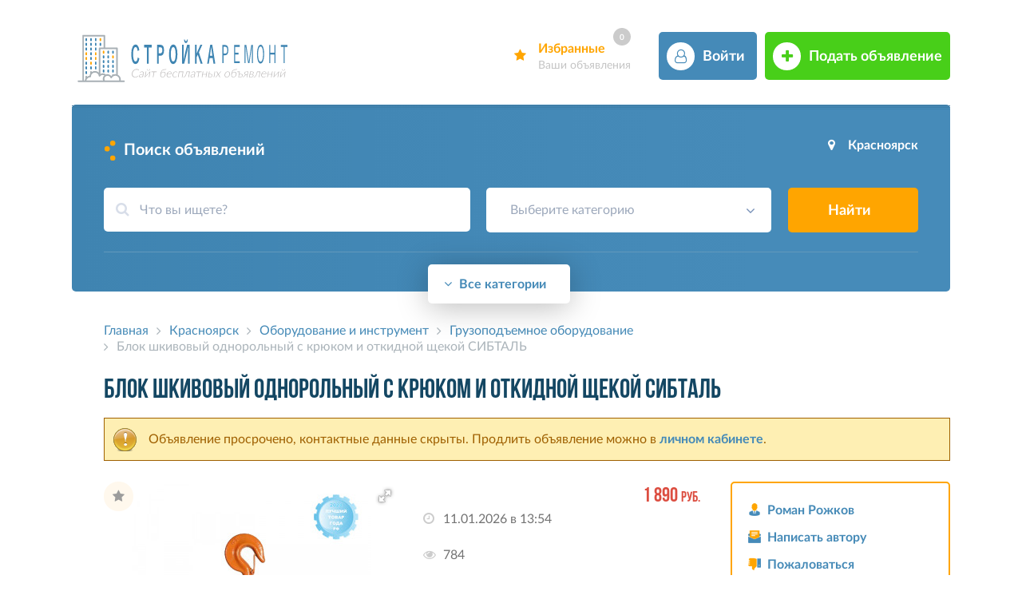

--- FILE ---
content_type: text/html; charset=utf-8
request_url: https://sanme.ru/krasnoyarsk/gruzopodemnoe-oborudovanie/12672-blok-shkivovyy-odnorolnyy-s-kryukom-i-otkidnoy-schekoy-sibtal/
body_size: 11686
content:
         
<!DOCTYPE html>
<html lang="ru">
	<head>
		<meta charset="utf-8">
		<title>Блок шкивовый однорольный с крюком и откидной щекой СИБТАЛЬ &#8212; продажа грузоподъемного оборудования в Красноярске за 1890₽</title>
		<meta name="description" content="Продажа грузоподъемного оборудования в Красноярске за 1890₽, компания «грузовая механика» - это стабильная компания с высокой репутацией на рынке грузоподъёмного оборудования. многолетний">
		<meta name="keywords" content="блок, шкивовый, однорольный, крюком, в Красноярске">
		<meta name="robots" content="index,follow">
		<meta name="viewport" content="width=device-width, initial-scale=1">
		<meta property="og:title" content="Блок шкивовый однорольный с крюком и откидной щекой СИБТАЛЬ &#8212; продажа грузоподъемного оборудования в Красноярске за 1890₽">
		<meta property="og:description" content="Продажа грузоподъемного оборудования в Красноярске за 1890₽, компания «грузовая механика» - это стабильная компания с высокой репутацией на рынке грузоподъёмного оборудования. многолетний">
		<meta property="og:image" content="https://sanme.ru/dimg/original_12462_30375.jpg">
		<meta property="og:type" content="website">
		<meta property="og:site_name" content="Строительные объявления">
		<meta property="og:url" content= "https://sanme.ru/krasnoyarsk/gruzopodemnoe-oborudovanie/12672-blok-shkivovyy-odnorolnyy-s-kryukom-i-otkidnoy-schekoy-sibtal/">		
		<link rel="canonical" href="https://sanme.ru/krasnoyarsk/gruzopodemnoe-oborudovanie/12672-blok-shkivovyy-odnorolnyy-s-kryukom-i-otkidnoy-schekoy-sibtal/">
		<link rel="icon" href="/favicon.ico">
		<link rel="stylesheet" href="/stylesheet/stylesheet.css" type="text/css">
		<link rel="stylesheet" href="/stylesheet/m.css" type="text/css">
		<link rel="stylesheet" href="/stylesheet/font-awesome.min.css">
		<script src="/js/jquery.min.js" type="text/javascript"></script>
		<script src="/js/sticky-kit.min.js"></script>	
		<script type="text/javascript" src="/js/function.js"></script><link href="/js/fotorama.css" rel="stylesheet"><script src="/js/fotorama.js"></script>
	<script src="//api-maps.yandex.ru/2.1/?lang=ru_RU" type="text/javascript"></script>
     <script type="text/javascript">
		ymaps.ready(function () {
			var myMap = new ymaps.Map('map', {
					center: [55.996873,92.987966],
					zoom: 14,
					controls: ['zoomControl', 'fullscreenControl']
				}, {
					searchControlProvider: 'yandex#search',
					suppressMapOpenBlock: true
				}),
				myPlacemark = new ymaps.Placemark(myMap.getCenter(), {
					balloonContent: 'Блок шкивовый однорольный с крюком и откидной щекой СИБТАЛЬ &#8212; в Красноярске'
				}, {
					iconLayout: 'default#image',
					iconImageHref: '/images/yandex/s_ico.png',
					iconImageSize: [44, 44],
					iconImageOffset: [-22, -50]
				});
				
			myMap.geoObjects.add(myPlacemark);
			
			myMap.balloon.open([55.996873,92.987966], "Блок шкивовый однорольный с крюком и откидной щекой СИБТАЛЬ &#8212; в Красноярске", {
				closeButton: true
			});			
		});
    </script>
	</head>
	<body>
		<header>
			<div class="wrapper">
				<div class="logotype">
					<div class="menumobile">
						<div id="menu">
							<div class="mobile-nav-button">
								  <div class="mobile-nav-button__line"></div>
								  <div class="mobile-nav-button__line"></div>
								  <div class="mobile-nav-button__line"></div>
							</div>
						</div>
					</div>		
					<a href="/"></a>	
				</div>	
				<div class="col-r-main">
					<div class="favorites">
						<a href="/fav/"><abbr>Избранные</abbr><div id="fav-cnt">0</div><abbr><span>Ваши объявления</span></abbr></a>	
					</div>
					<div class="account">
											<a href="/account/" title="Войти в личный кабинет"><abbr>Войти</abbr></a>					</div>
					<div class="add">
						<a href="/add/" title="Подать объявление по строительству"><abbr>Подать объявление</abbr></a>
					</div>	
				</div>	
			</div>	
		</header>
		<div class="wrapper">	
			<div class="col-container">
				<div class="b">	
					<span class="b1"></span>
					<span class="b2"></span>
					<span class="b3"></span>
				</div>
				<div class="col-cont">

					<div class="t-main-search">Поиск объявлений</div>
					
					<div class="region">
						<a href="#">Красноярск</a>
							<div class="city-drop">
								<div class = "city-s">
									<div class="all-region">
										<div class="region-top">
											<div class="ul-region-m" id="flash-reg-top"></div>
										</div>
									</div>
									<div class="region-list">
										<div class="all-region">
											<div class="ul-region-m" id="flash-reg"></div>
										</div>
									</div>
									<img src="/images/Preloader.gif" class="loading">
								</div>
							</div>					
					
					</div>
						
					<!--Поиск-->
					<form action="/" method="get">		
						<div class="search-field">
							<div class="search">
								<span><i class="fa fa-search" aria-hidden="true"></i></span>	
								<input type="text" name="search" value="" class="f-in" placeholder="Что вы ищете?">	
							</div>
							<div class="select">
							﻿<select id="cat" name="cat" data-placeholder="Выберите категорию" data-search-placeholder="Поиск категории">
	<option></option>
		<optgroup label="Строительство">
					<option value="119">Алмазное бурение</option>
						<option value="113">Бригады строителей</option>
						<option value="6">Высотные работы</option>
						<option value="5">Демонтажные работы</option>
						<option value="15">Дорожное строительство</option>
						<option value="4">Земляные работы</option>
						<option value="7">Кровельные работы</option>
						<option value="11">Монтаж металлоконструкций</option>
						<option value="16">Монтаж трубопроводов</option>
						<option value="117">Подсобники, разнорабочие</option>
						<option value="10">Сварочные работы</option>
						<option value="118">Бани, сауны</option>
						<option value="2">Дома, коттеджи</option>
						<option value="12">Установка лестниц</option>
						<option value="13">Устройство печей</option>
						<option value="3">Устройство фундамента</option>
						<option value="14">Фасадное остекление</option>
						<option value="8">Фасадные работы</option>
						<option value="9">Электромонтажные работы</option>
				</optgroup>
		<optgroup label="Ремонт и отделка">
					<option value="30">Лепные работы</option>
						<option value="29">Малярные работы</option>
						<option value="26">Монтаж гипсокартона</option>
						<option value="28">Облицовочные работы</option>
						<option value="31">Поклейка обоев</option>
						<option value="22">Балкон, лоджия</option>
						<option value="20">Ванная, санузел</option>
						<option value="18">Квартира</option>
						<option value="21">Кухня</option>
						<option value="24">Монтаж пола</option>
						<option value="25">Монтаж потолка</option>
						<option value="23">Сантехнические работы</option>
						<option value="32">Художественная роспись</option>
						<option value="27">Штукатурные работы</option>
				</optgroup>
		<optgroup label="Строительные материалы">
					<option value="34">Бетон, ЖБИ</option>
						<option value="46">Герметики, монтажная пена</option>
						<option value="39">Гидроизоляционные материалы</option>
						<option value="44">Гипсокартон</option>
						<option value="48">Камень, изделия из камня</option>
						<option value="43">Керамическая плитка</option>
						<option value="36">Кирпич, шлакоблок</option>
						<option value="47">Крепежные изделия, метизы</option>
						<option value="38">Кровельные материалы</option>
						<option value="41">Лаки, краски, грунтовки</option>
						<option value="116">Металлопрокат, металлолом</option>
						<option value="37">Пиломатериалы, дерево</option>
						<option value="45">Профильные системы</option>
						<option value="40">Теплоизоляция, звукоизоляция</option>
						<option value="35">Цемент, песок, щебень</option>
						<option value="42">Шпаклевки, штукатурки, стяжки</option>
				</optgroup>
		<optgroup label="Оборудование и инструмент">
					<option value="55">Абразивный инструмент</option>
						<option value="52">Бензоинструмент</option>
						<option value="53">Гидравлический инструмент</option>
						<option value="60">Грузоподъемное оборудование</option>
						<option value="56">Другой инструмент</option>
						<option value="58">Оборудование для строительства</option>
						<option value="54">Пневматический инструмент</option>
						<option value="59">Производственное оборудование</option>
						<option value="57">Расходные материалы</option>
						<option value="50">Ручной инструмент</option>
						<option value="61">Строительная техника</option>
						<option value="51">Электрический инструмент</option>
				</optgroup>
		<optgroup label="Инженерные системы">
					<option value="68">Монтаж вентиляции</option>
						<option value="65">Монтаж водоснабжения</option>
						<option value="66">Монтаж канализации</option>
						<option value="64">Монтаж кондиционирования</option>
						<option value="67">Монтаж отопления</option>
						<option value="69">Системы безопасности</option>
						<option value="70">Системы связи</option>
						<option value="71">Энергосберегающие технологии</option>
				</optgroup>
		<optgroup label="Окна и двери">
					<option value="114">Двери и перегородки</option>
						<option value="73">Металлопластиковые окна и двери</option>
						<option value="115">Окна и жалюзи</option>
						<option value="74">Окна, двери из натурального дерева</option>
				</optgroup>
		<optgroup label="Мебель">
					<option value="76">Изготовление и сборка мебели</option>
						<option value="77">Ремонт, реставрация мебели</option>
				</optgroup>
		<optgroup label="Услуги">
					<option value="79">Транспортные услуги</option>
						<option value="80">Уборка помещений</option>
						<option value="81">Юридические услуги</option>
				</optgroup>
		<optgroup label="Дизайн и интерьер">
					<option value="82">Дизайн и интерьер</option>
				</optgroup>
		<optgroup label="Ландшафтный дизайн">
					<option value="83">Ландшафтный дизайн</option>
				</optgroup>
		<optgroup label="Проектирование и архитектура">
					<option value="85">Проектирование и архитектура</option>
				</optgroup>
		<optgroup label="Быстровозводимые сооружения и конструкции">
					<option value="86">Быстровозводимые сооружения и конструкции</option>
				</optgroup>
		<optgroup label="Акватехнологии, бассейны, сауны">
					<option value="87">Акватехнологии, бассейны, сауны</option>
				</optgroup>
		<optgroup label="Монтаж ворот">
					<option value="88">Монтаж ворот</option>
				</optgroup>
		<optgroup label="Спецодежда и СИЗ">
					<option value="89">Спецодежда и СИЗ</option>
				</optgroup>
		
</select>


							</div>
							<div class="button">
								<button type="submit">Найти</button>
							</div>	
						</div>
					</form>
						
					<!--Категории-->
					﻿

<div class="categories" itemscope itemtype="http://www.schema.org/SiteNavigationElement">
<div class="category menu-item-list">	
		<div class="cat-i ">
			<a href="#" class="menu-link cate" title="Строительство в Красноярске">
				<span class="cat-icon cat1"></span>
				<span>Строительство</span>
				<div>19</div>
			</a>
			<div class="category-drop">
						<div class="category-s">
							<div class="top-cat">
								<span class="top-cat-txt">Смотреть все объявления</span>
								<a itemprop="url" href="/krasnoyarsk/stroitelstvo/" title="Строительство в Красноярске">
									<span itemprop="name">Строительство</span>
								</a>
							</div>
							<div class="ul-nav">
							<ul>
					<li><a itemprop="url" href="/krasnoyarsk/almaznoe-burenie-sverlenie/" title="Алмазное бурение в Красноярске"><span class="hre" itemprop="name">Алмазное бурение</span> <span>0</span></a></li>
				<li><a itemprop="url" href="/krasnoyarsk/brigada/" title="Бригады строителей в Красноярске"><span class="hre" itemprop="name">Бригады строителей</span> <span>0</span></a></li>
				<li><a itemprop="url" href="/krasnoyarsk/vysotnye-raboty/" title="Высотные работы в Красноярске"><span class="hre" itemprop="name">Высотные работы</span> <span>0</span></a></li>
				<li><a itemprop="url" href="/krasnoyarsk/demontazhnye-raboty/" title="Демонтажные работы в Красноярске"><span class="hre" itemprop="name">Демонтажные работы</span> <span>0</span></a></li>
				<li><a itemprop="url" href="/krasnoyarsk/dorozhnoe-stroitelstvo/" title="Дорожное строительство в Красноярске"><span class="hre" itemprop="name">Дорожное строительство</span> <span>0</span></a></li>
				<li><a itemprop="url" href="/krasnoyarsk/zemlyanye-raboty/" title="Земляные работы в Красноярске"><span class="hre" itemprop="name">Земляные работы</span> <span>1</span></a></li>
				<li><a itemprop="url" href="/krasnoyarsk/krovelnye-raboty/" title="Кровельные работы в Красноярске"><span class="hre" itemprop="name">Кровельные работы</span> <span>0</span></a></li>
				</ul>
							<ul>
						<li><a itemprop="url" href="/krasnoyarsk/montazh-metallokonstruktsiy/" title="Монтаж металлоконструкций в Красноярске"><span class="hre" itemprop="name">Монтаж металлоконструкций</span> <span>4</span></a></li>
				<li><a itemprop="url" href="/krasnoyarsk/montazh-remont-truboprovodov/" title="Монтаж трубопроводов в Красноярске"><span class="hre" itemprop="name">Монтаж трубопроводов</span> <span>1</span></a></li>
				<li><a itemprop="url" href="/krasnoyarsk/raznorabochie-podsobniki/" title="Подсобники, разнорабочие в Красноярске"><span class="hre" itemprop="name">Подсобники, разнорабочие</span> <span>0</span></a></li>
				<li><a itemprop="url" href="/krasnoyarsk/svarochnye-raboty/" title="Сварочные работы в Красноярске"><span class="hre" itemprop="name">Сварочные работы</span> <span>8</span></a></li>
				<li><a itemprop="url" href="/krasnoyarsk/stroitelstvo-bani-sauny/" title="Строительство бань в Красноярске"><span class="hre" itemprop="name">Бани, сауны</span> <span>0</span></a></li>
				<li><a itemprop="url" href="/krasnoyarsk/stroitelstvo-domov/" title="Строительство домов в Красноярске"><span class="hre" itemprop="name">Дома, коттеджи</span> <span>3</span></a></li>
				<li><a itemprop="url" href="/krasnoyarsk/ustanovka-remont-lestnits/" title="Установка и ремонт лестниц в Красноярске"><span class="hre" itemprop="name">Установка лестниц</span> <span>1</span></a></li>
				</ul>
							<ul>
						<li><a itemprop="url" href="/krasnoyarsk/ustroystvo-pechey-kaminov/" title="Устройство печей в Красноярске"><span class="hre" itemprop="name">Устройство печей</span> <span>0</span></a></li>
				<li><a itemprop="url" href="/krasnoyarsk/ustroystvo-fundamenta/" title="Устройство фундамента в Красноярске"><span class="hre" itemprop="name">Устройство фундамента</span> <span>1</span></a></li>
				<li><a itemprop="url" href="/krasnoyarsk/fasadnoe-vitrazhnoe-osteklenie/" title="Фасадное остекление в Красноярске"><span class="hre" itemprop="name">Фасадное остекление</span> <span>0</span></a></li>
				<li><a itemprop="url" href="/krasnoyarsk/fasadnye-raboty/" title="Фасадные работы в Красноярске"><span class="hre" itemprop="name">Фасадные работы</span> <span>0</span></a></li>
				<li><a itemprop="url" href="/krasnoyarsk/elektromontazhnye-raboty/" title="Электромонтажные работы в Красноярске"><span class="hre" itemprop="name">Электромонтажные работы</span> <span>0</span></a></li>
				</ul></div>	  
						</div>
							</div>		  
		</div>
	
		<div class="cat-i ">
			<a href="#" class="menu-link cate" title="Ремонт и отделка в Красноярске">
				<span class="cat-icon cat2"></span>
				<span>Ремонт и отделка</span>
				<div>16</div>
			</a>
			<div class="category-drop">
						<div class="category-s">
							<div class="top-cat">
								<span class="top-cat-txt">Смотреть все объявления</span>
								<a itemprop="url" href="/krasnoyarsk/remont-otdelka/" title="Ремонт и отделка в Красноярске">
									<span itemprop="name">Ремонт и отделка</span>
								</a>
							</div>
							<div class="ul-nav">
							<ul>
					<li><a itemprop="url" href="/krasnoyarsk/lepnye-raboty/" title="Лепные работы в Красноярске"><span class="hre" itemprop="name">Лепные работы</span> <span>0</span></a></li>
				<li><a itemprop="url" href="/krasnoyarsk/malyarnye-raboty/" title="Малярные работы в Красноярске"><span class="hre" itemprop="name">Малярные работы</span> <span>0</span></a></li>
				<li><a itemprop="url" href="/krasnoyarsk/rabota-gipsokartonom/" title="Монтаж гипсокартона в Красноярске"><span class="hre" itemprop="name">Монтаж гипсокартона</span> <span>2</span></a></li>
				<li><a itemprop="url" href="/krasnoyarsk/oblitsovochnye-raboty/" title="Облицовочные работы в Красноярске"><span class="hre" itemprop="name">Облицовочные работы</span> <span>0</span></a></li>
				<li><a itemprop="url" href="/krasnoyarsk/pokleyka-oboev-stenovye-raboty/" title="Поклейка обоев в Красноярске"><span class="hre" itemprop="name">Поклейка обоев</span> <span>0</span></a></li>
				</ul>
							<ul>
						<li><a itemprop="url" href="/krasnoyarsk/balkon-lodzhiya-pod-klyuch/" title="Ремонт балкона в Красноярске"><span class="hre" itemprop="name">Балкон, лоджия</span> <span>6</span></a></li>
				<li><a itemprop="url" href="/krasnoyarsk/vanna-sanuzel-pod-klyuch/" title="Ремонт ванной в Красноярске"><span class="hre" itemprop="name">Ванная, санузел</span> <span>0</span></a></li>
				<li><a itemprop="url" href="/krasnoyarsk/remont-kvartir/" title="Ремонт квартир в Красноярске"><span class="hre" itemprop="name">Квартира</span> <span>7</span></a></li>
				<li><a itemprop="url" href="/krasnoyarsk/kuhnya-pod-klyuch/" title="Ремонт кухни в Красноярске"><span class="hre" itemprop="name">Кухня</span> <span>0</span></a></li>
				<li><a itemprop="url" href="/krasnoyarsk/montazh-obustroystvo-polov/" title="Ремонт пола в Красноярске"><span class="hre" itemprop="name">Монтаж пола</span> <span>1</span></a></li>
				</ul>
							<ul>
						<li><a itemprop="url" href="/krasnoyarsk/montazh-obustroystvo-potolkov/" title="Ремонт потолка в Красноярске"><span class="hre" itemprop="name">Монтаж потолка</span> <span>0</span></a></li>
				<li><a itemprop="url" href="/krasnoyarsk/santehnicheskie-raboty/" title="Сантехнические работы в Красноярске"><span class="hre" itemprop="name">Сантехнические работы</span> <span>0</span></a></li>
				<li><a itemprop="url" href="/krasnoyarsk/hudozhestvennaya-rospis-sten/" title="Художественная роспись стен в Красноярске"><span class="hre" itemprop="name">Художественная роспись</span> <span>0</span></a></li>
				<li><a itemprop="url" href="/krasnoyarsk/shtukaturno-otdelochnye-raboty/" title="Штукатурные работы в Красноярске"><span class="hre" itemprop="name">Штукатурные работы</span> <span>0</span></a></li>
				</ul></div>	  
						</div>
							</div>		  
		</div>
	
		<div class="cat-i ">
			<a href="#" class="menu-link cate" title="Строительные материалы в Красноярске">
				<span class="cat-icon cat3"></span>
				<span>Строительные материалы</span>
				<div>6</div>
			</a>
			<div class="category-drop">
						<div class="category-s">
							<div class="top-cat">
								<span class="top-cat-txt">Смотреть все объявления</span>
								<a itemprop="url" href="/krasnoyarsk/stroymaterialy/" title="Строительные материалы в Красноярске">
									<span itemprop="name">Строительные материалы</span>
								</a>
							</div>
							<div class="ul-nav">
							<ul>
					<li><a itemprop="url" href="/krasnoyarsk/beton-zhbi/" title="Бетон, ЖБИ в Красноярске"><span class="hre" itemprop="name">Бетон, ЖБИ</span> <span>4</span></a></li>
				<li><a itemprop="url" href="/krasnoyarsk/germetiki-montazhnaya-pena/" title="Герметики, монтажная пена в Красноярске"><span class="hre" itemprop="name">Герметики, монтажная пена</span> <span>0</span></a></li>
				<li><a itemprop="url" href="/krasnoyarsk/gidroizolyatsionnye-materialy/" title="Гидроизоляционные материалы в Красноярске"><span class="hre" itemprop="name">Гидроизоляционные материалы</span> <span>0</span></a></li>
				<li><a itemprop="url" href="/krasnoyarsk/gipsokarton/" title="Гипсокартон в Красноярске"><span class="hre" itemprop="name">Гипсокартон</span> <span>0</span></a></li>
				<li><a itemprop="url" href="/krasnoyarsk/kamen-izdeliya-kamnya/" title="Камень, изделия из камня в Красноярске"><span class="hre" itemprop="name">Камень, изделия из камня</span> <span>0</span></a></li>
				<li><a itemprop="url" href="/krasnoyarsk/keramicheskaya-plitka/" title="Керамическая плитка в Красноярске"><span class="hre" itemprop="name">Керамическая плитка</span> <span>0</span></a></li>
				</ul>
							<ul>
						<li><a itemprop="url" href="/krasnoyarsk/stenovye-materialy-kirpich-shlakoblok/" title="Кирпич, шлакоблок в Красноярске"><span class="hre" itemprop="name">Кирпич, шлакоблок</span> <span>0</span></a></li>
				<li><a itemprop="url" href="/krasnoyarsk/krepezhnye-izdeliya-metizy/" title="Крепежные изделия, метизы в Красноярске"><span class="hre" itemprop="name">Крепежные изделия, метизы</span> <span>0</span></a></li>
				<li><a itemprop="url" href="/krasnoyarsk/krovelnye-materialy/" title="Кровельные материалы в Красноярске"><span class="hre" itemprop="name">Кровельные материалы</span> <span>0</span></a></li>
				<li><a itemprop="url" href="/krasnoyarsk/laki-kraski-gruntovki/" title="Лаки, краски, грунтовки в Красноярске"><span class="hre" itemprop="name">Лаки, краски, грунтовки</span> <span>0</span></a></li>
				<li><a itemprop="url" href="/krasnoyarsk/metalloprokat/" title="Металлопрокат, металлолом в Красноярске"><span class="hre" itemprop="name">Металлопрокат, металлолом</span> <span>0</span></a></li>
				<li><a itemprop="url" href="/krasnoyarsk/pilomaterialy-derevo/" title="Пиломатериалы, дерево в Красноярске"><span class="hre" itemprop="name">Пиломатериалы, дерево</span> <span>1</span></a></li>
				</ul>
							<ul>
						<li><a itemprop="url" href="/krasnoyarsk/profilnye-sistemy/" title="Профильные системы в Красноярске"><span class="hre" itemprop="name">Профильные системы</span> <span>1</span></a></li>
				<li><a itemprop="url" href="/krasnoyarsk/teploizolyatsiya-zvukoizolyatsiya/" title="Теплоизоляция, звукоизоляция в Красноярске"><span class="hre" itemprop="name">Теплоизоляция, звукоизоляция</span> <span>0</span></a></li>
				<li><a itemprop="url" href="/krasnoyarsk/tsement-pesok-scheben/" title="Цемент, песок, щебень и др. сыпучие в Красноярске"><span class="hre" itemprop="name">Цемент, песок, щебень</span> <span>0</span></a></li>
				<li><a itemprop="url" href="/krasnoyarsk/shpaklevki-shtukaturki-styazhki-suhie-klei/" title="Шпаклевки, штукатурки, стяжки в Красноярске"><span class="hre" itemprop="name">Шпаклевки, штукатурки, стяжки</span> <span>0</span></a></li>
				</ul></div>	  
						</div>
							</div>		  
		</div>
	
		<div class="cat-i ">
			<a href="#" class="menu-link cate" title="Оборудование и инструмент в Красноярске">
				<span class="cat-icon cat4"></span>
				<span>Оборудование и инструмент</span>
				<div>15</div>
			</a>
			<div class="category-drop">
						<div class="category-s">
							<div class="top-cat">
								<span class="top-cat-txt">Смотреть все объявления</span>
								<a itemprop="url" href="/krasnoyarsk/instrumenty/" title="Оборудование и инструмент в Красноярске">
									<span itemprop="name">Оборудование и инструмент</span>
								</a>
							</div>
							<div class="ul-nav">
							<ul>
					<li><a itemprop="url" href="/krasnoyarsk/abrazivnyj-instrument/" title="Абразивный инструмент в Красноярске"><span class="hre" itemprop="name">Абразивный инструмент</span> <span>0</span></a></li>
				<li><a itemprop="url" href="/krasnoyarsk/benzoinstrument/" title="Бензоинструмент в Красноярске"><span class="hre" itemprop="name">Бензоинструмент</span> <span>0</span></a></li>
				<li><a itemprop="url" href="/krasnoyarsk/gidravlicheskiy-instrument/" title="Гидравлический инструмент в Красноярске"><span class="hre" itemprop="name">Гидравлический инструмент</span> <span>2</span></a></li>
				<li><a itemprop="url" href="/krasnoyarsk/gruzopodemnoe-oborudovanie/" title="Грузоподъемное оборудование в Красноярске"><span class="hre" itemprop="name">Грузоподъемное оборудование</span> <span>9</span></a></li>
				</ul>
							<ul>
						<li><a itemprop="url" href="/krasnoyarsk/drugoy-instrument/" title="Другой инструмент в Красноярске"><span class="hre" itemprop="name">Другой инструмент</span> <span>1</span></a></li>
				<li><a itemprop="url" href="/krasnoyarsk/oborudovanie-dlya-stroitelstva/" title="Оборудование для строительства в Красноярске"><span class="hre" itemprop="name">Оборудование для строительства</span> <span>1</span></a></li>
				<li><a itemprop="url" href="/krasnoyarsk/pnevmaticheskiy-instrument/" title="Пневматический инструмент в Красноярске"><span class="hre" itemprop="name">Пневматический инструмент</span> <span>0</span></a></li>
				<li><a itemprop="url" href="/krasnoyarsk/proizvodstvennoe-oborudovanie/" title="Производственное оборудование в Красноярске"><span class="hre" itemprop="name">Производственное оборудование</span> <span>1</span></a></li>
				</ul>
							<ul>
						<li><a itemprop="url" href="/krasnoyarsk/rashodnye-materialy/" title="Расходные материалы и комплектующие для инструмента в Красноярске"><span class="hre" itemprop="name">Расходные материалы</span> <span>0</span></a></li>
				<li><a itemprop="url" href="/krasnoyarsk/ruchnoy-instrument/" title="Ручной инструмент в Красноярске"><span class="hre" itemprop="name">Ручной инструмент</span> <span>0</span></a></li>
				<li><a itemprop="url" href="/krasnoyarsk/stroitelnaya-tehnika/" title="Строительная техника в Красноярске"><span class="hre" itemprop="name">Строительная техника</span> <span>1</span></a></li>
				<li><a itemprop="url" href="/krasnoyarsk/elektricheskiy-instrument/" title="Электрический инструмент в Красноярске"><span class="hre" itemprop="name">Электрический инструмент</span> <span>0</span></a></li>
				</ul></div>	  
						</div>
							</div>		  
		</div>
	
		<div class="cat-i ">
			<a href="#" class="menu-link cate" title="Инженерные системы в Красноярске">
				<span class="cat-icon cat5"></span>
				<span>Инженерные системы</span>
				<div>0</div>
			</a>
			<div class="category-drop">
						<div class="category-s">
							<div class="top-cat">
								<span class="top-cat-txt">Смотреть все объявления</span>
								<a itemprop="url" href="/krasnoyarsk/inzhenernye-sistemy/" title="Инженерные системы в Красноярске">
									<span itemprop="name">Инженерные системы</span>
								</a>
							</div>
							<div class="ul-nav">
							<ul>
					<li><a itemprop="url" href="/krasnoyarsk/montazh-sistem-ventilyatsii/" title="Монтаж вентиляции в Красноярске"><span class="hre" itemprop="name">Монтаж вентиляции</span> <span>0</span></a></li>
				<li><a itemprop="url" href="/krasnoyarsk/montazh-sistem-vodosnabzheniya/" title="Монтаж водоснабжения в Красноярске"><span class="hre" itemprop="name">Монтаж водоснабжения</span> <span>0</span></a></li>
				<li><a itemprop="url" href="/krasnoyarsk/montazh-sistem-kanalizatsii/" title="Монтаж канализации в Красноярске"><span class="hre" itemprop="name">Монтаж канализации</span> <span>0</span></a></li>
				</ul>
							<ul>
						<li><a itemprop="url" href="/krasnoyarsk/montazh-sistem-konditsionirovaniya/" title="Монтаж кондиционирования в Красноярске"><span class="hre" itemprop="name">Монтаж кондиционирования</span> <span>0</span></a></li>
				<li><a itemprop="url" href="/krasnoyarsk/montazh-sistem-otopleniya/" title="Монтаж отопления в Красноярске"><span class="hre" itemprop="name">Монтаж отопления</span> <span>0</span></a></li>
				<li><a itemprop="url" href="/krasnoyarsk/ustanovka-sistem-bezopasnosti/" title="Системы безопасности в Красноярске"><span class="hre" itemprop="name">Системы безопасности</span> <span>0</span></a></li>
				</ul>
							<ul>
						<li><a itemprop="url" href="/krasnoyarsk/ustanovka-sistem-svyazi/" title="Системы связи в Красноярске"><span class="hre" itemprop="name">Системы связи</span> <span>0</span></a></li>
				<li><a itemprop="url" href="/krasnoyarsk/energosberegayuschie-tehnologii/" title="Энергосберегающие технологии в Красноярске"><span class="hre" itemprop="name">Энергосберегающие технологии</span> <span>0</span></a></li>
				</ul></div>	  
						</div>
							</div>		  
		</div>
</div><div class="category menu-item-list">	
		<div class="cat-i ">
			<a href="#" class="menu-link cate" title="Окна и двери в Красноярске">
				<span class="cat-icon cat7"></span>
				<span>Окна и двери</span>
				<div>0</div>
			</a>
			<div class="category-drop">
						<div class="category-s">
							<div class="top-cat">
								<span class="top-cat-txt">Смотреть все объявления</span>
								<a itemprop="url" href="/krasnoyarsk/okna-dveri/" title="Окна и двери в Красноярске">
									<span itemprop="name">Окна и двери</span>
								</a>
							</div>
							<div class="ul-nav">
							<ul>
					<li><a itemprop="url" href="/krasnoyarsk/dveri/" title="Двери и перегородки в Красноярске"><span class="hre" itemprop="name">Двери и перегородки</span> <span>0</span></a></li>
				<li><a itemprop="url" href="/krasnoyarsk/metalloplastikovye-okna-dveri/" title="Металлопластиковые окна и двери в Красноярске"><span class="hre" itemprop="name">Металлопластиковые окна и двери</span> <span>0</span></a></li>
				</ul>
							<ul>
						<li><a itemprop="url" href="/krasnoyarsk/okna/" title="Окна и жалюзи в Красноярске"><span class="hre" itemprop="name">Окна и жалюзи</span> <span>0</span></a></li>
				<li><a itemprop="url" href="/krasnoyarsk/okna-dveri-naturalnogo-dereva/" title="Окна, двери из натурального дерева в Красноярске"><span class="hre" itemprop="name">Окна, двери из натурального дерева</span> <span>0</span></a></li>
				</ul></div>	  
						</div>
							</div>		  
		</div>
	
		<div class="cat-i ">
			<a href="#" class="menu-link cate" title="Мебель в Красноярске">
				<span class="cat-icon cat8"></span>
				<span>Мебель</span>
				<div>0</div>
			</a>
			<div class="category-drop">
						<div class="category-s">
							<div class="top-cat">
								<span class="top-cat-txt">Смотреть все объявления</span>
								<a itemprop="url" href="/krasnoyarsk/mebel/" title="Мебель в Красноярске">
									<span itemprop="name">Мебель</span>
								</a>
							</div>
							<div class="ul-nav">
							<ul>
					<li><a itemprop="url" href="/krasnoyarsk/izgotovlenie-mebeli/" title="Изготовление и сборка мебели в Красноярске"><span class="hre" itemprop="name">Изготовление и сборка мебели</span> <span>0</span></a></li>
				</ul>
							<ul>
						<li><a itemprop="url" href="/krasnoyarsk/remont-restavratsiya-mebeli/" title="Ремонт, реставрация мебели в Красноярске"><span class="hre" itemprop="name">Ремонт, реставрация мебели</span> <span>0</span></a></li>
				</ul></div>	  
						</div>
							</div>		  
		</div>
	
		<div class="cat-i ">
			<a href="#" class="menu-link cate" title="Услуги в Красноярске">
				<span class="cat-icon cat9"></span>
				<span>Услуги</span>
				<div>3</div>
			</a>
			<div class="category-drop">
						<div class="category-s">
							<div class="top-cat">
								<span class="top-cat-txt">Смотреть все объявления</span>
								<a itemprop="url" href="/krasnoyarsk/uslugi/" title="Услуги в Красноярске">
									<span itemprop="name">Услуги</span>
								</a>
							</div>
							<div class="ul-nav">
							<ul>
					<li><a itemprop="url" href="/krasnoyarsk/transportnye-uslugi/" title="Транспортные услуги в Красноярске"><span class="hre" itemprop="name">Транспортные услуги</span> <span>1</span></a></li>
				</ul>
							<ul>
						<li><a itemprop="url" href="/krasnoyarsk/uborka-pomescheniy/" title="Уборка помещений в Красноярске"><span class="hre" itemprop="name">Уборка помещений</span> <span>0</span></a></li>
				</ul>
							<ul>
						<li><a itemprop="url" href="/krasnoyarsk/yuridicheskie-uslugi/" title="Юридические услуги в Красноярске"><span class="hre" itemprop="name">Юридические услуги</span> <span>2</span></a></li>
				</ul></div>	  
						</div>
							</div>		  
		</div>
	
		<div class="cat-i ">
			<a itemprop="url" href="/krasnoyarsk/dizayn-interer/" class="cate" title="Дизайн и интерьер в Красноярске">
				<span class="cat-icon cat10"></span>
				<span itemprop="name">Дизайн и интерьер</span>
				<div>0</div>
			</a>
					  
		</div>
	
		<div class="cat-i ">
			<a itemprop="url" href="/krasnoyarsk/landshaftnyj-dizayn/" class="cate" title="Ландшафтный дизайн в Красноярске">
				<span class="cat-icon cat11"></span>
				<span itemprop="name">Ландшафтный дизайн</span>
				<div>1</div>
			</a>
					  
		</div>
</div><div class="category menu-item-list">	
		<div class="cat-i ">
			<a itemprop="url" href="/krasnoyarsk/proektirovanie/" class="cate" title="Проектирование и архитектура в Красноярске">
				<span class="cat-icon cat13"></span>
				<span itemprop="name">Проектирование и архитектура</span>
				<div>0</div>
			</a>
					  
		</div>
	
		<div class="cat-i ">
			<a itemprop="url" href="/krasnoyarsk/bystrovozvodimye-sooruzheniya/" class="cate" title="Быстровозводимые сооружения и конструкции в Красноярске">
				<span class="cat-icon cat14"></span>
				<span itemprop="name">Быстровозводимые сооружения и конструкции</span>
				<div>1</div>
			</a>
					  
		</div>
	
		<div class="cat-i ">
			<a itemprop="url" href="/krasnoyarsk/akvatehnologii-basseyny-sauny/" class="cate" title="Акватехнологии, бассейны, сауны в Красноярске">
				<span class="cat-icon cat15"></span>
				<span itemprop="name">Акватехнологии, бассейны, сауны</span>
				<div>0</div>
			</a>
					  
		</div>
	
		<div class="cat-i ">
			<a itemprop="url" href="/krasnoyarsk/vorota-ograzhdeniya/" class="cate" title="Монтаж ворот в Красноярске">
				<span class="cat-icon cat16"></span>
				<span itemprop="name">Монтаж ворот</span>
				<div>2</div>
			</a>
					  
		</div>
	
		<div class="cat-i ">
			<a itemprop="url" href="/krasnoyarsk/spetsodezhda-siz/" class="cate" title="Спецодежда и СИЗ в Красноярске">
				<span class="cat-icon cat17"></span>
				<span itemprop="name">Спецодежда и СИЗ</span>
				<div>0</div>
			</a>
					  
		</div>
</div>	<div class="loadmore">
		<div>
			<a href="#" id="loadMore"><i class="fa fa-angle-down" aria-hidden="true"></i> Все категории</a>
			<a href="#" id="loadLess"><i class="fa fa-angle-up" aria-hidden="true"></i> Скрыть</a>
		</div>		
	</div>
	
</div>
					<!--//end Категории-->
				</div>
			</div>			
			
			<!--Основное-->
			<div class="content">
								<div id="under-line-bre" class="bumb" itemscope itemtype="http://schema.org/BreadcrumbList">
				<span itemprop="itemListElement" itemscope itemtype="http://schema.org/ListItem">
					<a href="/" itemprop="item"><span itemprop="name">Главная</span></a>
					<meta itemprop="position" content="1">
				 </span>
				<span class="c_name" itemprop="itemListElement" itemscope itemtype="http://schema.org/ListItem">
		<i class="fa fa-angle-right" aria-hidden="true"></i>
		<a href="/krasnoyarsk/" title="Строительные объявления в Красноярске" itemprop="item">
			<span itemprop="name">Красноярск</span>
		</a>	
		<meta itemprop="position" content="2">
		</span><span class="c_name" itemprop="itemListElement" itemscope itemtype="http://schema.org/ListItem">
		<i class="fa fa-angle-right" aria-hidden="true"></i>
		<a href="/krasnoyarsk/instrumenty/" title="Оборудование и инструмент в Красноярске" itemprop="item">
			<span itemprop="name">Оборудование и инструмент</span>
		</a>	
		<meta itemprop="position" content="3">
		</span><span class="c_name" itemprop="itemListElement" itemscope itemtype="http://schema.org/ListItem">
		<i class="fa fa-angle-right" aria-hidden="true"></i>
		<a href="/krasnoyarsk/gruzopodemnoe-oborudovanie/" title="Грузоподъемное оборудование в Красноярске" itemprop="item">
			<span itemprop="name">Грузоподъемное оборудование</span>
		</a>	
		<meta itemprop="position" content="4">
	</span><span class="c_name" itemprop="itemListElement" itemscope itemtype="http://schema.org/ListItem">
		<i class="fa fa-angle-right" aria-hidden="true"></i>
		<span itemprop="name">Блок шкивовый однорольный с крюком и откидной щекой СИБТАЛЬ</span>
		<meta itemprop="position" content="5">
	</span>				</div>
								
				<div class="h3-t">
					<h1>Блок шкивовый однорольный с крюком и откидной щекой СИБТАЛЬ</h1>
															<!--noindex--><div class="m-warning-dec">Объявление просрочено, контактные данные скрыты. Продлить объявление можно в <a href="/account/">личном кабинете</a>.</div><!--/noindex-->
									</div>

								
				
								<!--Меню объявления-->
				<div class="r-col-content">
	<div class="vip-board">
		<div class="menu_dec">	
		
			<div class="ui-uxm">
				<div class="dec_avtor"><a href="/user/grmeh/" rel="nofollow" title="Все объявления пользователя">Роман Рожков</a></div>
				<div class="dec_write"><a class="popup" id="write-12672" href="#" title="Написать письмо автору объявления">Написать автору</a></div>
				
				<div class="dec_notice"><a class="popup" id="notice-12672" href="#" title="Написать письмо автору объявления">Пожаловаться</a></div>
			</div>	
			<div class="menu_hr"><hr></div>
			<div class="ui-uxm-r">	
								<div class="dec_spec"><a class="popup" id="spec-12672" href="#" title="Применить спецразмещение">Спецразмещение</a></div>
								<div class="dec_gold"><a class="popup" id="gold-12672" href="#" title="Сделать это объявление золотым">Сделать золотым</a></div>
								<div class="dec_vip"><a class="popup" id="vip-12672" href="#" title="Сделать это объявление VIP">Сделать VIP</a></div>
								<div class="dec_select"><a class="popup" id="select-12672" href="#" title="Выделить это объявление">Выделить объявление</a></div>
								
			</div>
		</div>	
	</div>
	
</div>				<!--end Меню объявления-->
								<!--Список-->
				<div class="l-col-content">					
					<div class="clearfix"></div>							<div class="category-drop" id="what" style="display: none;">
		<div class="what_top_head"></div>
		<div class="infowhat"></div>
	</div>
<div class="full-content">
	<div class="f-images">
		<div id="addfavorite12672">
			<div class="addfavorites">
				<a href="#" rel="nofollow" onclick="return Favorite(12672, &quot;add&quot;)" title="Добавить в избранное"></a>
			</div>
		</div>		
					<div class="fotorama"			 
				 data-width="370"
				 data-height="300"
				 data-fit="contain"     
				 data-keyboard="true"
				 data-allowfullscreen="native"
				 data-nav="thumbs"
				 >
					
						<img src="/dimg/resize_12462_30375.jpg" alt="Блок шкивовый однорольный с крюком и откидной щекой СИБТАЛЬ - фото 1" data-full="/dimg/original_12462_30375.jpg">
				</div>		
		
	</div>
	<div class="info-price">
		<div>1 890<small>руб.</small></div>
	</div>
	<div class="f-r-info">
		<div class="ui-ux">
			<div><span><i class="fa fa-clock-o" aria-hidden="true"></i></span>11.01.2026 в 13:54</div>
			<div><span><i class="fa fa-eye" aria-hidden="true"></i></span>784</div>
			<div><span><i class="fa fa-tags" aria-hidden="true"></i></span><div class="label_cat">Грузоподъемное оборудование</div></div>
			<div><span>№</span>12672</div>
		</div>	
	</div>
	<div class="clearfix"></div>
	<div class="message-board" itemprop="description">
		Компания «Грузовая Механика» - это стабильная компания с высокой репутацией на рынке грузоподъёмного оборудования. Многолетний опыт работы предприятия в этой нише позволяет говорить о надежности, ответственном подходе, качестве производимой продукции и её соответствию всем современным требованиям. <br /> <br /> В настоящее время одним из основных направлений деятельности компании является производство и продажа широкого ассортимента различного грузоподъемного оборудования, такелажной и крепежной оснастки. Предлагаемый нами Блок шкивовый однорольный с крюком и откидной щекой СИБТАЛЬ, 2Т, является одним из востребованных инструментов для поднятия и перемещения груза. Все модели шкивовых блоков проходят надёжную проверку, что гарантирует продолжительный срок службы. 	</div>
	<div class="socical-share">
		<script type="text/javascript" src="//yastatic.net/share/share.js" charset="utf-8"></script>
		<div class="yashare-auto-init" data-yashareL10n="ru" data-yashareType="small" data-yashareQuickServices="vkontakte,facebook" data-yashareTheme="counter"></div>
	</div>
	
		<div class="clearfix"></div>	
		<div class="share_form">
			<div class="share_article">Посмотреть на карте</div>
			<div id="map"></div>
		</div>
	</div>	
</div>
<div class="t-main-title">Похожие объявления</div>
<div class="clearfix"></div>

<div class="l-col-content">
	<div class="board-items-same">
		<div class="board-news">
			<div class="img-full">
				<div id="addfavorite12670">
					<div class="addfavorites">
						<a href="#" rel="nofollow" onclick="return Favorite(12670, &quot;add&quot;)" title="Добавить в избранное"></a>
					</div>
				</div>				
				<a href="/krasnoyarsk/gruzopodemnoe-oborudovanie/12670-shtabelery-elektricheskie-samohodnye-sibline/"><img src="/dimg/resize_12462_30374.jpg" alt="Штабелёры электрические самоходные Sibline в Красноярске" title="Штабелёры электрические самоходные Sibline в Красноярске"></a>	
			</div>
			<div class="info-r">
				<div class="l-info">
					<a href="/krasnoyarsk/gruzopodemnoe-oborudovanie/12670-shtabelery-elektricheskie-samohodnye-sibline/" title="Штабелёры электрические самоходные Sibline в Красноярске">Штабелёры электрические самоходные Sibline</a>	
				</div>
				<div class="rot-col">
					<div><i class="fa fa-clock-o" aria-hidden="true"></i> 2 дня назад</div>
					<div><i class="fa fa-eye" aria-hidden="true"></i> 882</div>	
				</div>
			</div>	
		</div>
	</div>
		<div class="board-items-same">
		<div class="board-news">
			<div class="img-full">
				<div id="addfavorite12667">
					<div class="addfavorites">
						<a href="#" rel="nofollow" onclick="return Favorite(12667, &quot;add&quot;)" title="Добавить в избранное"></a>
					</div>
				</div>				
				<a href="/krasnoyarsk/gruzopodemnoe-oborudovanie/12667-tal-cepnaya-trshs-1t-3m-sibtal/"><img src="/dimg/resize_12462_30368.jpg" alt="Таль цепная Тршс 1т*3м, Сибталь в Красноярске" title="Таль цепная Тршс 1т*3м, Сибталь в Красноярске"></a>	
			</div>
			<div class="info-r">
				<div class="l-info">
					<a href="/krasnoyarsk/gruzopodemnoe-oborudovanie/12667-tal-cepnaya-trshs-1t-3m-sibtal/" title="Таль цепная Тршс 1т*3м, Сибталь в Красноярске">Таль цепная Тршс 1т*3м, Сибталь</a>	
				</div>
				<div class="rot-col">
					<div><i class="fa fa-clock-o" aria-hidden="true"></i> 2 дня назад</div>
					<div><i class="fa fa-eye" aria-hidden="true"></i> 796</div>	
				</div>
			</div>	
		</div>
	</div>
		<div class="board-items-same">
		<div class="board-news">
			<div class="img-full">
				<div id="addfavorite12673">
					<div class="addfavorites">
						<a href="#" rel="nofollow" onclick="return Favorite(12673, &quot;add&quot;)" title="Добавить в избранное"></a>
					</div>
				</div>				
				<a href="/krasnoyarsk/gruzopodemnoe-oborudovanie/12673-domkrat-reechnyy-sibtal-model-hi-jack-125-1330mm-3t/"><img src="/dimg/resize_12462_30369.jpg" alt="Домкрат реечный Сибталь, модель Hi-Jack, 125*1330мм, 3Т в Красноярске" title="Домкрат реечный Сибталь, модель Hi-Jack, 125*1330мм, 3Т в Красноярске"></a>	
			</div>
			<div class="info-r">
				<div class="l-info">
					<a href="/krasnoyarsk/gruzopodemnoe-oborudovanie/12673-domkrat-reechnyy-sibtal-model-hi-jack-125-1330mm-3t/" title="Домкрат реечный Сибталь, модель Hi-Jack, 125*1330мм, 3Т в Красноярске">Домкрат реечный Сибталь, модель Hi-Jack, 125*1330мм, 3Т</a>	
				</div>
				<div class="rot-col">
					<div><i class="fa fa-clock-o" aria-hidden="true"></i> 11.01.2026 в 13:54</div>
					<div><i class="fa fa-eye" aria-hidden="true"></i> 835</div>	
				</div>
			</div>	
		</div>
	</div>
		<div class="board-items-same">
		<div class="board-news">
			<div class="img-full">
				<div id="addfavorite12671">
					<div class="addfavorites">
						<a href="#" rel="nofollow" onclick="return Favorite(12671, &quot;add&quot;)" title="Добавить в избранное"></a>
					</div>
				</div>				
				<a href="/krasnoyarsk/gruzopodemnoe-oborudovanie/12671-shtabelery-gidravlicheskie-s-elektroprivodom-spn-sibline/"><img src="/dimg/resize_12462_30371.jpg" alt="Штабелёры гидравлические с электроприводом Spn sibline в Красноярске" title="Штабелёры гидравлические с электроприводом Spn sibline в Красноярске"></a>	
			</div>
			<div class="info-r">
				<div class="l-info">
					<a href="/krasnoyarsk/gruzopodemnoe-oborudovanie/12671-shtabelery-gidravlicheskie-s-elektroprivodom-spn-sibline/" title="Штабелёры гидравлические с электроприводом Spn sibline в Красноярске">Штабелёры гидравлические с электроприводом Spn sibline</a>	
				</div>
				<div class="rot-col">
					<div><i class="fa fa-clock-o" aria-hidden="true"></i> 11.01.2026 в 13:54</div>
					<div><i class="fa fa-eye" aria-hidden="true"></i> 800</div>	
				</div>
			</div>	
		</div>
	</div>
		<div class="board-items-same">
		<div class="board-news">
			<div class="img-full">
				<div id="addfavorite12668">
					<div class="addfavorites">
						<a href="#" rel="nofollow" onclick="return Favorite(12668, &quot;add&quot;)" title="Добавить в избранное"></a>
					</div>
				</div>				
				<a href="/krasnoyarsk/gruzopodemnoe-oborudovanie/12668-shtabelery-elektricheskie-soprovozhdaemye-sibline/"><img src="/dimg/resize_12462_30370.jpg" alt="Штабелёры электрические сопровождаемые Sibline в Красноярске" title="Штабелёры электрические сопровождаемые Sibline в Красноярске"></a>	
			</div>
			<div class="info-r">
				<div class="l-info">
					<a href="/krasnoyarsk/gruzopodemnoe-oborudovanie/12668-shtabelery-elektricheskie-soprovozhdaemye-sibline/" title="Штабелёры электрические сопровождаемые Sibline в Красноярске">Штабелёры электрические сопровождаемые Sibline</a>	
				</div>
				<div class="rot-col">
					<div><i class="fa fa-clock-o" aria-hidden="true"></i> 10.01.2026 в 16:05</div>
					<div><i class="fa fa-eye" aria-hidden="true"></i> 911</div>	
				</div>
			</div>	
		</div>
	</div>
	</div>
	</div>
<div class="clearfix"></div>	<div class="clearfix"></div>
﻿			</div>	
			<!--//end Основное-->	
		</div>
		<footer>
			<div class="wrapper">
				<div class="footer">
									<div class="ul-region-bo" style="padding-bottom:20px;">
						<ul>
							<li><a href="/krasnoyarsk/remont-kvartir/" title="Ремонт квартир в Красноярске">Ремонт квартир</a></li>
							<li><a href="/krasnoyarsk/" title="Услуги по строительству Красноярске">Услуги по строительству</a></li>
							<li><a href="/krasnoyarsk/oblitsovochnye-raboty/" title="Облицовочные работы Красноярске">Облицовочные работы</a></li>
						</ul>
						<ul>
							<li><a href="/krasnoyarsk/mug-na-chas/" title="Муж на час Красноярске">Муж на час</a></li>
							<li><a href="/krasnoyarsk/malyarnye-raboty/" title="Малярные работы Красноярске">Малярные работы</a></li>
							<li><a href="/krasnoyarsk/raznorabochie-podsobniki/" title="Разнорабочие Красноярске">Разнорабочие</a></li>
						</ul>
						<ul>
							<li><a href="/krasnoyarsk/vysotnye-raboty/" title="Высотные работы Красноярске">Высотные работы</a></li>
							<li><a href="/krasnoyarsk/brigada/" title="Бригада строителей Красноярске">Бригада строителей</a></li>
							<li><a href="/krasnoyarsk/brigada-kamenshikov/" title="Каменщики ищут работу Красноярске">Каменщики ищут работу</a></li>
						</ul>
					</div>
									<div class="t-col-footer">
						<div>За достоверность информации, указанной в объявлениях, администрация сайта ответственности не несет.</div>
						<p>© 2011-2026 Sanme.ru — сайт строительных объявлений. Использование сайта означает согласие с <a href="/rule/">правилами</a>.</p>
					</div>
					<div class="counter">
						<div>
							<!--LiveInternet counter--><a href="//www.liveinternet.ru/click"
							target="_blank"><img id="licntFECB" width="31" height="31" style="border:0" 
							title="LiveInternet"
							src="[data-uri]"
							alt=""/></a><script>(function(d,s){d.getElementById("licntFECB").src=
							"//counter.yadro.ru/hit?t44.10;r"+escape(d.referrer)+
							((typeof(s)=="undefined")?"":";s"+s.width+"*"+s.height+"*"+
							(s.colorDepth?s.colorDepth:s.pixelDepth))+";u"+escape(d.URL)+
							";h"+escape(d.title.substring(0,150))+";"+Math.random()})
							(document,screen)</script><!--/LiveInternet-->
							<!-- Yandex.Metrika counter --> <script type="text/javascript" > (function(m,e,t,r,i,k,a){m[i]=m[i]||function(){(m[i].a=m[i].a||[]).push(arguments)}; m[i].l=1*new Date();k=e.createElement(t),a=e.getElementsByTagName(t)[0],k.async=1,k.src=r,a.parentNode.insertBefore(k,a)}) (window, document, "script", "https://mc.yandex.ru/metrika/tag.js", "ym"); ym(11160304, "init", { clickmap:true, trackLinks:true, accurateTrackBounce:true }); </script> <noscript><div><img src="https://mc.yandex.ru/watch/11160304" style="position:absolute; left:-9999px;" alt="" /></div></noscript> <!-- /Yandex.Metrika counter -->
		
						</div>		
					</div>				
					<div class="clearfix"></div>
					<div class="footer-m">
						<div class="menu-f">
							<ul>
								<li><a href="/rule/">Правила</a><span></span></li>
								<li><a href="/confidential/">Политика конфиденциальности</a><span></span></li>
								<li><a href="/contact/">Контакты</a><span></span></li>
								<li><a href="/add/">Подать объявление</a><span></span></li>
								<li><a href="/reklama/">Реклама</a><span></span></li>
								<li><a href="/info/">Статьи</a><span></span></li>
							</ul>
						</div>
					</div>			
				</div>
			</div>
		</footer>
	

	<style type="text/css">
	.cat-i {display:none;}	
	</style>

		
	<script type="text/javascript" src="/js/mobile.resp.js"></script>
	<script type="text/javascript" src="/js/more.js"></script>
	<script type="text/javascript" src="/js/select.form.js"></script>
	<script type="text/javascript" src="/js/full.fx.category.js"></script>
	<script>
		(function($) {
		$(function() {
			$('select').styler({
               selectSearch: true,
			});
		});
		})(jQuery);
    </script>

		<script>
			$(function() {
			  var touch = $('.menu-link');
			  var menuWrapper = $('.menu-item-list');
			  var cityWrapper = $('.region');
			  var w = $(window).width();

			  $('html').click(function() {			  
				menuWrapper.find('.category-drop').slideUp(0);
				cityWrapper.find('.city-drop').slideUp(0);			
			  });

			  menuWrapper.click(function(e) {
				e.stopPropagation();
			  });

			  cityWrapper.click(function(e) {
				e.stopPropagation();
			  });		  

			  $(touch).on('click', function(e) {
				e.preventDefault();
				var menu = $(this).closest('div').find('.category-drop');
				var isClosed = menu.is(':hidden');
				menuWrapper.find('.category-drop').slideUp(0);
				if (isClosed) {
				  menu.slideDown(0);
				}
				cityWrapper.find('.city-drop').slideUp(0);
			  });
			  
			  $(cityWrapper).on('click', function(e) {
				//e.preventDefault();			
				var mcity = $(this).closest('div').find('.city-drop');
				var misClosed = mcity.is(':hidden');
				if (misClosed) {
				  e.preventDefault();
				  mcity.slideDown(0);
				}
				menuWrapper.find('.category-drop').slideUp(0);
			  });
			  
			  
				$('#flash-reg').on('click', 'a', function(event){				
					id_elem=$(this).attr("id");
					
					if (!id_elem) {
						return;
					}
					event.preventDefault();
					$(".loading").fadeIn(200, function(){$(".loading").show();});

					$.ajax({
						type: "POST",
						url: "/inc/show_city.php",
						dataType: "json",
						data: "id=" + id_elem,
						error: function () {
							alert( "Ошибка определения региона" );
						},
						success: function ( data ) {
							$("#flash-reg, #flash-reg-top").fadeOut(500, function(){
							$("#flash-reg").html(data.list_city);
							$("#flash-reg-top").html(data.region_top);
							$("#flash-reg, #flash-reg-top").scrollTop();
							$("#flash-reg, #flash-reg-top").fadeIn(500);
							$("#flash-reg, #flash-reg-top").show();	
							$(".loading").fadeOut(200, function(){$(".loading").hide();});						
							});
						}
					});

				 });
				 
				$('#flash-reg-top').on('click', 'a', function(event){
					id_elem=$(this).attr("id");
					
					if (!id_elem) {
						return;
					}
					event.preventDefault();
					$(".loading").fadeIn(200, function(){$(".loading").show();});

					$.ajax({
						type: "POST",
						url: "/inc/show_city.php",
						dataType: "json",
						data: "id=" + id_elem,
						error: function () {
							alert( "Ошибка определения региона" );
						},
						success: function ( data ) {
							$("#flash-reg, #flash-reg-top").fadeOut(500, function(){
							$("#flash-reg").html(data.list_city);
							$("#flash-reg-top").html(data.region_top);
							$("#flash-reg, #flash-reg-top").scrollTop();
							$("#flash-reg, #flash-reg-top").fadeIn(500);
							$("#flash-reg, #flash-reg-top").show();
							$(".loading").fadeOut(200, function(){$(".loading").hide();});										
							});
						}
					});
						
				 });
			  
			});
		</script>
		<script>$(document).ready(function(){
			$('.menu').load('/inc/category-top-mobile.inc.php?id_city=480');			
			$('#flash-reg-top').load('/inc/region-menu-top.inc.php');			
			$('#flash-reg').load('/inc/region-menu-list.inc.php');			
			});</script>
		<div class="menu"></div>
	</body>
</html>

--- FILE ---
content_type: text/html; charset=windows-1251
request_url: https://sanme.ru/inc/category-top-mobile.inc.php?id_city=480
body_size: 2966
content:
         
		<script>$(document).ready(function(){
  
		  var contents = $('.accordeon-content');
		  var titles = $('.accordeon-title');
		  titles.on('click',function(){
			var title = $(this);
			contents.filter(':visible').slideUp(function(){
				$(this).prev('.accordeon-title').removeClass('is-opened');
			});  
			
			var content = title.next('.accordeon-content'); 
			
			if (!content.is(':visible')) {
			  content.slideDown(function(){title.addClass('is-opened')});
			} 
		  });
			
			});
		</script>
<div class="t-main-title">Категории - Красноярск</div>
<div class="clearfix"></div>	
<div class="accordeon">
			
		<h3 class="accordeon-title"><i class="fa fa-angle-down" aria-hidden="true"></i>Строительство</h3>
		<div class="accordeon-content">
			<ul>
							<li class="is-opened-title"><a href="/krasnoyarsk/stroitelstvo/">Перейти в раздел</a></li>
								<li><a href="/krasnoyarsk/almaznoe-burenie-sverlenie/">Алмазное бурение</a></li>
							<li><a href="/krasnoyarsk/brigada/">Бригады строителей</a></li>
							<li><a href="/krasnoyarsk/vysotnye-raboty/">Высотные работы</a></li>
							<li><a href="/krasnoyarsk/demontazhnye-raboty/">Демонтажные работы</a></li>
							<li><a href="/krasnoyarsk/dorozhnoe-stroitelstvo/">Дорожное строительство</a></li>
							<li><a href="/krasnoyarsk/zemlyanye-raboty/">Земляные работы</a></li>
							<li><a href="/krasnoyarsk/krovelnye-raboty/">Кровельные работы</a></li>
							<li><a href="/krasnoyarsk/montazh-metallokonstruktsiy/">Монтаж металлоконструкций</a></li>
							<li><a href="/krasnoyarsk/montazh-remont-truboprovodov/">Монтаж трубопроводов</a></li>
							<li><a href="/krasnoyarsk/raznorabochie-podsobniki/">Подсобники, разнорабочие</a></li>
							<li><a href="/krasnoyarsk/svarochnye-raboty/">Сварочные работы</a></li>
							<li><a href="/krasnoyarsk/stroitelstvo-bani-sauny/">Бани, сауны</a></li>
							<li><a href="/krasnoyarsk/stroitelstvo-domov/">Дома, коттеджи</a></li>
							<li><a href="/krasnoyarsk/ustanovka-remont-lestnits/">Установка лестниц</a></li>
							<li><a href="/krasnoyarsk/ustroystvo-pechey-kaminov/">Устройство печей</a></li>
							<li><a href="/krasnoyarsk/ustroystvo-fundamenta/">Устройство фундамента</a></li>
							<li><a href="/krasnoyarsk/fasadnoe-vitrazhnoe-osteklenie/">Фасадное остекление</a></li>
							<li><a href="/krasnoyarsk/fasadnye-raboty/">Фасадные работы</a></li>
							<li><a href="/krasnoyarsk/elektromontazhnye-raboty/">Электромонтажные работы</a></li>
				
			</ul>
		</div>
					
		<h3 class="accordeon-title"><i class="fa fa-angle-down" aria-hidden="true"></i>Ремонт и отделка</h3>
		<div class="accordeon-content">
			<ul>
							<li class="is-opened-title"><a href="/krasnoyarsk/remont-otdelka/">Перейти в раздел</a></li>
								<li><a href="/krasnoyarsk/lepnye-raboty/">Лепные работы</a></li>
							<li><a href="/krasnoyarsk/malyarnye-raboty/">Малярные работы</a></li>
							<li><a href="/krasnoyarsk/rabota-gipsokartonom/">Монтаж гипсокартона</a></li>
							<li><a href="/krasnoyarsk/oblitsovochnye-raboty/">Облицовочные работы</a></li>
							<li><a href="/krasnoyarsk/pokleyka-oboev-stenovye-raboty/">Поклейка обоев</a></li>
							<li><a href="/krasnoyarsk/balkon-lodzhiya-pod-klyuch/">Балкон, лоджия</a></li>
							<li><a href="/krasnoyarsk/vanna-sanuzel-pod-klyuch/">Ванная, санузел</a></li>
							<li><a href="/krasnoyarsk/remont-kvartir/">Квартира</a></li>
							<li><a href="/krasnoyarsk/kuhnya-pod-klyuch/">Кухня</a></li>
							<li><a href="/krasnoyarsk/montazh-obustroystvo-polov/">Монтаж пола</a></li>
							<li><a href="/krasnoyarsk/montazh-obustroystvo-potolkov/">Монтаж потолка</a></li>
							<li><a href="/krasnoyarsk/santehnicheskie-raboty/">Сантехнические работы</a></li>
							<li><a href="/krasnoyarsk/hudozhestvennaya-rospis-sten/">Художественная роспись</a></li>
							<li><a href="/krasnoyarsk/shtukaturno-otdelochnye-raboty/">Штукатурные работы</a></li>
				
			</ul>
		</div>
					
		<h3 class="accordeon-title"><i class="fa fa-angle-down" aria-hidden="true"></i>Строительные материалы</h3>
		<div class="accordeon-content">
			<ul>
							<li class="is-opened-title"><a href="/krasnoyarsk/stroymaterialy/">Перейти в раздел</a></li>
								<li><a href="/krasnoyarsk/beton-zhbi/">Бетон, ЖБИ</a></li>
							<li><a href="/krasnoyarsk/germetiki-montazhnaya-pena/">Герметики, монтажная пена</a></li>
							<li><a href="/krasnoyarsk/gidroizolyatsionnye-materialy/">Гидроизоляционные материалы</a></li>
							<li><a href="/krasnoyarsk/gipsokarton/">Гипсокартон</a></li>
							<li><a href="/krasnoyarsk/kamen-izdeliya-kamnya/">Камень, изделия из камня</a></li>
							<li><a href="/krasnoyarsk/keramicheskaya-plitka/">Керамическая плитка</a></li>
							<li><a href="/krasnoyarsk/stenovye-materialy-kirpich-shlakoblok/">Кирпич, шлакоблок</a></li>
							<li><a href="/krasnoyarsk/krepezhnye-izdeliya-metizy/">Крепежные изделия, метизы</a></li>
							<li><a href="/krasnoyarsk/krovelnye-materialy/">Кровельные материалы</a></li>
							<li><a href="/krasnoyarsk/laki-kraski-gruntovki/">Лаки, краски, грунтовки</a></li>
							<li><a href="/krasnoyarsk/metalloprokat/">Металлопрокат, металлолом</a></li>
							<li><a href="/krasnoyarsk/pilomaterialy-derevo/">Пиломатериалы, дерево</a></li>
							<li><a href="/krasnoyarsk/profilnye-sistemy/">Профильные системы</a></li>
							<li><a href="/krasnoyarsk/teploizolyatsiya-zvukoizolyatsiya/">Теплоизоляция, звукоизоляция</a></li>
							<li><a href="/krasnoyarsk/tsement-pesok-scheben/">Цемент, песок, щебень</a></li>
							<li><a href="/krasnoyarsk/shpaklevki-shtukaturki-styazhki-suhie-klei/">Шпаклевки, штукатурки, стяжки</a></li>
				
			</ul>
		</div>
					
		<h3 class="accordeon-title"><i class="fa fa-angle-down" aria-hidden="true"></i>Оборудование и инструмент</h3>
		<div class="accordeon-content">
			<ul>
							<li class="is-opened-title"><a href="/krasnoyarsk/instrumenty/">Перейти в раздел</a></li>
								<li><a href="/krasnoyarsk/abrazivnyj-instrument/">Абразивный инструмент</a></li>
							<li><a href="/krasnoyarsk/benzoinstrument/">Бензоинструмент</a></li>
							<li><a href="/krasnoyarsk/gidravlicheskiy-instrument/">Гидравлический инструмент</a></li>
							<li><a href="/krasnoyarsk/gruzopodemnoe-oborudovanie/">Грузоподъемное оборудование</a></li>
							<li><a href="/krasnoyarsk/drugoy-instrument/">Другой инструмент</a></li>
							<li><a href="/krasnoyarsk/oborudovanie-dlya-stroitelstva/">Оборудование для строительства</a></li>
							<li><a href="/krasnoyarsk/pnevmaticheskiy-instrument/">Пневматический инструмент</a></li>
							<li><a href="/krasnoyarsk/proizvodstvennoe-oborudovanie/">Производственное оборудование</a></li>
							<li><a href="/krasnoyarsk/rashodnye-materialy/">Расходные материалы</a></li>
							<li><a href="/krasnoyarsk/ruchnoy-instrument/">Ручной инструмент</a></li>
							<li><a href="/krasnoyarsk/stroitelnaya-tehnika/">Строительная техника</a></li>
							<li><a href="/krasnoyarsk/elektricheskiy-instrument/">Электрический инструмент</a></li>
				
			</ul>
		</div>
					
		<h3 class="accordeon-title"><i class="fa fa-angle-down" aria-hidden="true"></i>Инженерные системы</h3>
		<div class="accordeon-content">
			<ul>
							<li class="is-opened-title"><a href="/krasnoyarsk/inzhenernye-sistemy/">Перейти в раздел</a></li>
								<li><a href="/krasnoyarsk/montazh-sistem-ventilyatsii/">Монтаж вентиляции</a></li>
							<li><a href="/krasnoyarsk/montazh-sistem-vodosnabzheniya/">Монтаж водоснабжения</a></li>
							<li><a href="/krasnoyarsk/montazh-sistem-kanalizatsii/">Монтаж канализации</a></li>
							<li><a href="/krasnoyarsk/montazh-sistem-konditsionirovaniya/">Монтаж кондиционирования</a></li>
							<li><a href="/krasnoyarsk/montazh-sistem-otopleniya/">Монтаж отопления</a></li>
							<li><a href="/krasnoyarsk/ustanovka-sistem-bezopasnosti/">Системы безопасности</a></li>
							<li><a href="/krasnoyarsk/ustanovka-sistem-svyazi/">Системы связи</a></li>
							<li><a href="/krasnoyarsk/energosberegayuschie-tehnologii/">Энергосберегающие технологии</a></li>
				
			</ul>
		</div>
					
		<h3 class="accordeon-title"><i class="fa fa-angle-down" aria-hidden="true"></i>Окна и двери</h3>
		<div class="accordeon-content">
			<ul>
							<li class="is-opened-title"><a href="/krasnoyarsk/okna-dveri/">Перейти в раздел</a></li>
								<li><a href="/krasnoyarsk/dveri/">Двери и перегородки</a></li>
							<li><a href="/krasnoyarsk/metalloplastikovye-okna-dveri/">Металлопластиковые окна и двери</a></li>
							<li><a href="/krasnoyarsk/okna/">Окна и жалюзи</a></li>
							<li><a href="/krasnoyarsk/okna-dveri-naturalnogo-dereva/">Окна, двери из натурального дерева</a></li>
				
			</ul>
		</div>
					
		<h3 class="accordeon-title"><i class="fa fa-angle-down" aria-hidden="true"></i>Мебель</h3>
		<div class="accordeon-content">
			<ul>
							<li class="is-opened-title"><a href="/krasnoyarsk/mebel/">Перейти в раздел</a></li>
								<li><a href="/krasnoyarsk/izgotovlenie-mebeli/">Изготовление и сборка мебели</a></li>
							<li><a href="/krasnoyarsk/remont-restavratsiya-mebeli/">Ремонт, реставрация мебели</a></li>
				
			</ul>
		</div>
					
		<h3 class="accordeon-title"><i class="fa fa-angle-down" aria-hidden="true"></i>Услуги</h3>
		<div class="accordeon-content">
			<ul>
							<li class="is-opened-title"><a href="/krasnoyarsk/uslugi/">Перейти в раздел</a></li>
								<li><a href="/krasnoyarsk/transportnye-uslugi/">Транспортные услуги</a></li>
							<li><a href="/krasnoyarsk/uborka-pomescheniy/">Уборка помещений</a></li>
							<li><a href="/krasnoyarsk/yuridicheskie-uslugi/">Юридические услуги</a></li>
				
			</ul>
		</div>
				<h3 class="accordeon-title"><i class="fa fa-angle-right" aria-hidden="true"></i><a href="/krasnoyarsk/dizayn-interer/">Дизайн и интерьер</a></h3>				
				<h3 class="accordeon-title"><i class="fa fa-angle-right" aria-hidden="true"></i><a href="/krasnoyarsk/landshaftnyj-dizayn/">Ландшафтный дизайн</a></h3>				
				<h3 class="accordeon-title"><i class="fa fa-angle-right" aria-hidden="true"></i><a href="/krasnoyarsk/proektirovanie/">Проектирование и архитектура</a></h3>				
				<h3 class="accordeon-title"><i class="fa fa-angle-right" aria-hidden="true"></i><a href="/krasnoyarsk/bystrovozvodimye-sooruzheniya/">Быстровозводимые сооружения и конструкции</a></h3>				
				<h3 class="accordeon-title"><i class="fa fa-angle-right" aria-hidden="true"></i><a href="/krasnoyarsk/akvatehnologii-basseyny-sauny/">Акватехнологии, бассейны, сауны</a></h3>				
				<h3 class="accordeon-title"><i class="fa fa-angle-right" aria-hidden="true"></i><a href="/krasnoyarsk/vorota-ograzhdeniya/">Монтаж ворот</a></h3>				
				<h3 class="accordeon-title"><i class="fa fa-angle-right" aria-hidden="true"></i><a href="/krasnoyarsk/spetsodezhda-siz/">Спецодежда и СИЗ</a></h3>				
			
</div>

--- FILE ---
content_type: text/html; charset=windows-1251
request_url: https://sanme.ru/inc/region-menu-top.inc.php
body_size: 188
content:
         
		<ul>
			<li><a id="31" href="#" title="Посмотреть все объявления в Московской области">Московская обл. <span>8 521</span></a></li>
			</ul>
		<ul>
				<li><a id="27" href="#" title="Посмотреть все объявления в Ленинградской области">Ленинградская обл. <span>2 421</span></a></li>
			</ul>
		<ul>
				<li><a id="23" href="#" title="Посмотреть все объявления в Краснодарском крае">Краснодарский край <span>116</span></a></li>
			</ul>


--- FILE ---
content_type: text/html; charset=windows-1251
request_url: https://sanme.ru/inc/region-menu-list.inc.php
body_size: 1732
content:
         
		<ul>
			<li><a id="1" href="#" title="Посмотреть все объявления в Республике Адыгее">Адыгея <span>5</span></a></li>
			<li><a id="59" href="#" title="Посмотреть все объявления в Алтайском крае">Алтайский край <span>5</span></a></li>
			<li><a id="82" href="#" title="Посмотреть все объявления в Амурской области">Амурская область <span>2</span></a></li>
			<li><a id="2" href="#" title="Посмотреть все объявления в Архангельской области">Архангельская обл. <span>2</span></a></li>
			<li><a id="3" href="#" title="Посмотреть все объявления в Астраханской области">Астраханская обл. <span>6</span></a></li>
			<li><a id="4" href="#" title="Посмотреть все объявления в Республике Башкортостан">Башкортостан <span>23</span></a></li>
			<li><a id="5" href="#" title="Посмотреть все объявления в Белгородской области">Белгородская обл. <span>13</span></a></li>
			<li><a id="6" href="#" title="Посмотреть все объявления в Брянской области">Брянская обл. <span>7</span></a></li>
			<li><a id="72" href="#" title="Посмотреть все объявления в Бурятии">Бурятия <span>3</span></a></li>
			<li><a id="7" href="#" title="Посмотреть все объявления в Владимирской области">Владимирская обл. <span>25</span></a></li>
			<li><a id="8" href="#" title="Посмотреть все объявления в Волгоградской области">Волгоградская обл. <span>19</span></a></li>
			<li><a id="9" href="#" title="Посмотреть все объявления в Вологодской области">Вологодская обл. <span>4</span></a></li>
			<li><a id="10" href="#" title="Посмотреть все объявления в Воронежской области">Воронежская обл. <span>39</span></a></li>
			<li><a id="11" href="#" title="Посмотреть все объявления в Республике Дагестан">Дагестан <span>4</span></a></li>
			<li><a id="81" href="#" title="Посмотреть все объявления в Еврейской автономной области">Еврейская автономная область <span>2</span></a></li>
			<li><a id="75" href="#" title="Посмотреть все объявления в Забайкальском крае">Забайкальский край <span>10</span></a></li>
			<li><a id="12" href="#" title="Посмотреть все объявления в Ивановской области">Ивановская обл. <span>18</span></a></li>
			<li><a id="13" href="#" title="Посмотреть все объявления в Ингушетии">Ингушетия <span>1</span></a></li>
			<li><a id="62" href="#" title="Посмотреть все объявления в Иркутской области">Иркутская область <span>19</span></a></li>
			<li><a id="14" href="#" title="Посмотреть все объявления в Кабардино-Балкарии">Кабардино-Балкария <span>2</span></a></li>
			<li><a id="15" href="#" title="Посмотреть все объявления в Калининградской области">Калининградская обл. <span>8</span></a></li>
			<li><a id="16" href="#" title="Посмотреть все объявления в Калмыкии">Калмыкия <span>2</span></a></li>
			<li><a id="17" href="#" title="Посмотреть все объявления в Калужской области">Калужская обл. <span>28</span></a></li>
			<li><a id="79" href="#" title="Посмотреть все объявления в Камчатском крае">Камчатский край <span>1</span></a></li>
			<li><a id="18" href="#" title="Посмотреть все объявления в Карачаево-Черкесии">Карачаево-Черкесия <span>0</span></a></li>
			<li><a id="19" href="#" title="Посмотреть все объявления в Республике Карелии">Карелия <span>2</span></a></li>
			<li><a id="64" href="#" title="Посмотреть все объявления в Кемеровской области">Кемеровская область <span>17</span></a></li>
			<li><a id="20" href="#" title="Посмотреть все объявления в Кировской области">Кировская обл. <span>7</span></a></li>
			</ul>
		<ul>
				<li><a id="21" href="#" title="Посмотреть все объявления в Республике Коми">Коми <span>15</span></a></li>
			<li><a id="22" href="#" title="Посмотреть все объявления в Костромской области">Костромская обл. <span>22</span></a></li>
			<li><a id="23" href="#" title="Посмотреть все объявления в Краснодарском крае">Краснодарский край <span>116</span></a></li>
			<li><a id="60" href="#" title="Посмотреть все объявления в Красноярском крае">Красноярский край <span>65</span></a></li>
			<li><a id="24" href="#" title="Посмотреть все объявления в Республике Крым">Крым <span>28</span></a></li>
			<li><a id="25" href="#" title="Посмотреть все объявления в Курганской области">Курганская обл. <span>5</span></a></li>
			<li><a id="26" href="#" title="Посмотреть все объявления в Курской области">Курская обл. <span>12</span></a></li>
			<li><a id="27" href="#" title="Посмотреть все объявления в Ленинградской области">Ленинградская обл. <span>2 421</span></a></li>
			<li><a id="28" href="#" title="Посмотреть все объявления в Липецкой области">Липецкая обл. <span>5</span></a></li>
			<li><a id="78" href="#" title="Посмотреть все объявления в Магаданской области">Магаданская область <span>1</span></a></li>
			<li><a id="29" href="#" title="Посмотреть все объявления в Республике Марий Эл">Марий Эл <span>7</span></a></li>
			<li><a id="30" href="#" title="Посмотреть все объявления в Республике Мордовии">Мордовия <span>3</span></a></li>
			<li><a id="31" href="#" title="Посмотреть все объявления в Московской области">Московская обл. <span>8 521</span></a></li>
			<li><a id="32" href="#" title="Посмотреть все объявления в Мурманской области">Мурманская обл. <span>4</span></a></li>
			<li><a id="33" href="#" title="Посмотреть все объявления в Ямало-Ненецком АО">Ненецкий АО <span>1</span></a></li>
			<li><a id="34" href="#" title="Посмотреть все объявления в Нижегородской области">Нижегородская обл. <span>61</span></a></li>
			<li><a id="35" href="#" title="Посмотреть все объявления в Новгородской области">Новгородская обл. <span>6</span></a></li>
			<li><a id="65" href="#" title="Посмотреть все объявления в Новосибирской области">Новосибирская область <span>62</span></a></li>
			<li><a id="66" href="#" title="Посмотреть все объявления в Омской области">Омская область <span>8</span></a></li>
			<li><a id="36" href="#" title="Посмотреть все объявления в Оренбургской области">Оренбургская обл. <span>6</span></a></li>
			<li><a id="37" href="#" title="Посмотреть все объявления в Орловской области">Орловская обл. <span>4</span></a></li>
			<li><a id="38" href="#" title="Посмотреть все объявления в Пензенской области">Пензенская обл. <span>17</span></a></li>
			<li><a id="39" href="#" title="Посмотреть все объявления в Пермском крае">Пермский край <span>19</span></a></li>
			<li><a id="69" href="#" title="Посмотреть все объявления в Приморском крае">Приморский край <span>9</span></a></li>
			<li><a id="40" href="#" title="Посмотреть все объявления в Псковской области">Псковская обл. <span>3</span></a></li>
			<li><a id="76" href="#" title="Посмотреть все объявления в Республике Алтай">Республика Алтай <span>1</span></a></li>
			<li><a id="73" href="#" title="Посмотреть все объявления в Республике Саха (Якутии)">Республика Саха (Якутии) <span>0</span></a></li>
			<li><a id="80" href="#" title="Посмотреть все объявления в Республике Тыва">Республика Тыва <span>0</span></a></li>
			</ul>
		<ul>
				<li><a id="41" href="#" title="Посмотреть все объявления в Ростовской области">Ростовская обл. <span>100</span></a></li>
			<li><a id="42" href="#" title="Посмотреть все объявления в Рязанской области">Рязанская обл. <span>13</span></a></li>
			<li><a id="43" href="#" title="Посмотреть все объявления в Самарской области">Самарская обл. <span>43</span></a></li>
			<li><a id="44" href="#" title="Посмотреть все объявления в Саратовской области">Саратовская обл. <span>11</span></a></li>
			<li><a id="77" href="#" title="Посмотреть все объявления в Сахалинской области">Сахалинская область <span>6</span></a></li>
			<li><a id="45" href="#" title="Посмотреть все объявления в Свердловской области">Свердловская обл. <span>108</span></a></li>
			<li><a id="46" href="#" title="Посмотреть все объявления в Северной Осетии">Северная Осетия <span>11</span></a></li>
			<li><a id="47" href="#" title="Посмотреть все объявления в Смоленской области">Смоленская обл. <span>13</span></a></li>
			<li><a id="48" href="#" title="Посмотреть все объявления в Ставропольском крае">Ставропольский край <span>28</span></a></li>
			<li><a id="49" href="#" title="Посмотреть все объявления в Тамбовской области">Тамбовская обл. <span>5</span></a></li>
			<li><a id="50" href="#" title="Посмотреть все объявления в Республике Татарстан">Татарстан <span>47</span></a></li>
			<li><a id="51" href="#" title="Посмотреть все объявления в Тверской области">Тверская обл. <span>20</span></a></li>
			<li><a id="70" href="#" title="Посмотреть все объявления в Томской области">Томская область <span>4</span></a></li>
			<li><a id="52" href="#" title="Посмотреть все объявления в Тульской области">Тульская обл. <span>24</span></a></li>
			<li><a id="67" href="#" title="Посмотреть все объявления в Тюменской области">Тюменская область <span>23</span></a></li>
			<li><a id="53" href="#" title="Посмотреть все объявления в Удмуртской республике">Удмуртия <span>11</span></a></li>
			<li><a id="54" href="#" title="Посмотреть все объявления в Ульяновской области">Ульяновская обл. <span>8</span></a></li>
			<li><a id="68" href="#" title="Посмотреть все объявления в Хабаровском крае">Хабаровский край <span>6</span></a></li>
			<li><a id="61" href="#" title="Посмотреть все объявления в Республике Хакасии">Хакасия <span>2</span></a></li>
			<li><a id="71" href="#" title="Посмотреть все объявления в Ханты-Мансийском АО">Ханты-Мансийский АО <span>15</span></a></li>
			<li><a id="55" href="#" title="Посмотреть все объявления в Челябинской области">Челябинская обл. <span>57</span></a></li>
			<li><a id="56" href="#" title="Посмотреть все объявления в Чеченской республике">Чеченская республика <span>1</span></a></li>
			<li><a id="57" href="#" title="Посмотреть все объявления в Чувашской Республике">Чувашия <span>13</span></a></li>
			<li><a id="63" href="#" title="Посмотреть все объявления в Чукотском автономном округе">Чукотский АО <span>26</span></a></li>
			<li><a id="74" href="#" title="Посмотреть все объявления в Ямало-Ненецком АО">Ямало-Ненецкий АО <span>8</span></a></li>
			<li><a id="58" href="#" title="Посмотреть все объявления в Ярославской области">Ярославская обл. <span>24</span></a></li>
			</ul>


--- FILE ---
content_type: text/css
request_url: https://sanme.ru/stylesheet/stylesheet.css
body_size: 11677
content:
html, body, div, span, applet, object, iframe, h1, h2, h3, h4, h5, h6, p, blockquote, pre, a, abbr, acronym, address, big, cite, code, del, dfn, em, img, ins, kbd, q, s, samp, small, strike, strong, sub, sup, tt, var, b, u, i, center, dl, dt, dd, ol, ul, li, fieldset, form, label, legend, table, caption, tbody, tfoot, thead, tr, th, td, article, aside, canvas, details, embed, figure, figcaption, footer, header, hgroup, menu, nav, output, ruby, section, summary, time, mark, audio, video{margin:0;padding:0;border:0;font-size:100%;font:inherit;vertical-align:baseline;outline:none;}

abbr {
   text-decoration: none;
}

@font-face{font-family:'Lato-Light';src:url('../fonts/Lato-Light.eot');src:url('../fonts/Lato-Light.eot?#iefix') format('embedded-opentype'),
url('../fonts/Lato-Light.woff2') format('woff2'),
url('../fonts/Lato-Light.woff') format('woff'),
url('../fonts/Lato-Light.ttf') format('truetype');font-style:normal;font-weight:normal;text-rendering:optimizeLegibility;}
@font-face{font-family:'Lato-Regular';src:url('../fonts/Lato-Regular.eot');src:url('../fonts/Lato-Regular.eot?#iefix') format('embedded-opentype'),
url('../fonts/Lato-Regular.woff2') format('woff2'),
url('../fonts/Lato-Regular.woff') format('woff'),
url('../fonts/Lato-Regular.ttf') format('truetype');font-style:normal;font-weight:normal;text-rendering:opti1mizeLegibility;}

@font-face{font-family:'Lato-Bold';src:url('./fonts/Lato-Bold.eot');src:url('../fonts/Lato-Bold.eot?#iefix') format('embedded-opentype'),
url('../fonts/Lato-Bold.woff2') format('woff2'),
url('../fonts/Lato-Bold.woff') format('woff'),
url('../fonts/Lato-Bold.ttf') format('truetype');font-style:normal;font-weight:normal;text-rendering:optimizeLegibility;}

@font-face{font-family:'Lato-Thin';src:url('./fonts/Lato-Thin.eot');src:url('../fonts/Lato-Thin.eot?#iefix') format('embedded-opentype'),
url('../fonts/Lato-Thin.woff2') format('woff2'),
url('../fonts/Lato-Thin.woff') format('woff'),
url('../fonts/Lato-Thin.ttf') format('truetype');font-style:normal;font-weight:normal;text-rendering:optimizeLegibility;}

@font-face {
  font-family: 'BebasNeueBold';
  src: local("BebasNeueBold"), url("../fonts/BebasNeueBold.woff") format("woff"), url("../fonts/BebasNeueBold.otf") format("otf");
  font-display: swap;
  font-weight: 400;
}

strong{font-weight:600}

*{padding:0;margin:0;}
html{width:100%;height:100%;}
body{background:#fff;margin:0;padding:0;width:100%;font:16px Lato-Regular;color:#000;height:100%;overflow-x:hidden;}
html, body{height:100%;}


::-webkit-scrollbar{width:8px;}
::-webkit-scrollbar-track{background:rgba(235,235,235,1.0);}
::-webkit-scrollbar-thumb{background:#737373;}
html.menu-is-opened::-webkit-scrollbar-track{background:rgba(235,235,235,0.0);}
html.menu-is-opened::-webkit-scrollbar-thumb{background:rgba(82,219,185,0.7);}
@media screen and (max-width:860px){html.menu-is-opened::-webkit-scrollbar-track{background:rgba(235,235,235,1.0);}
html.menu-is-opened::-webkit-scrollbar-thumb{background:#737373;}
}


.wrapper {
	max-width:1100px;
	margin:0px auto;
	padding:0px 10px;
}

a{
	/*display:inline-block;	*/
	color:#458ab7;
	text-decoration: none;
	font:16px Lato-Bold;
	padding:0 0 2px 0;}

a:hover {
	border-color:#fff;
	color:#FF8426;
}

header {
	/*height:150px;*/
	overflow:hidden;
	
}
header .logotype {
	float:left;
	max-width:311px;
	margin:18px 0 0 0;
}
header .logotype a {
	background:url(../svg/logotype.svg) no-repeat;
	width:311px;
	height:111px;
	display:block;
	border:0px;
}

header .col-r-main {
	float:right;
}

header .favorites {
	float:left;
	margin:40px 10px 0 0;
}
header .favorites a {
	background:#fff;
	padding:12px 25px 10px 45px;
	color:#ffa500;
	font:16px Lato-Bold;
	display:inline-block;
	position:relative;
	border:0px;
	-webkit-border-radius: 5px;
	-moz-border-radius: 5px;
	border-radius: 5px;
	-o-transition:0.2s all;-moz-transition:0.2s all;-webkit-transition:0.2s all;
}
header .favorites a:hover {
	background:#F2F2F2;
	color:#ffa500;
}
header .favorites a:before {
	content:"\f005";
	display:inline-block;font:normal normal normal 14px/1 FontAwesome;font-size:inherit;text-rendering:auto;-webkit-font-smoothing:antialiased;-moz-osx-font-smoothing:grayscale;
	position:absolute;
	left:15px;
	top:21px;
}
header .favorites a:hover span {
	color:#75a3c4;
}
header .favorites a:hover div {
	background:#ffa500;
	color:#fff;
}
header .favorites a span {
	display:block;
	font:14px Lato-Regular;
	color:#c4c4c4;
	margin:3px 0 0 0;
	-o-transition:0.2s all;-moz-transition:0.2s all;-webkit-transition:0.2s all;
}
header .favorites a div {
	position:absolute;
	top:-5px;
	right:25px;
	background:#cbcbcb;
	font:10px Lato-Bold;
	-webkit-border-radius: 50px;
	-moz-border-radius: 50px;
	border-radius: 50px;
	color:#fff;
	width:22px;
	height:22px;
		-o-transition:0.2s all;-moz-transition:0.2s all;-webkit-transition:0.2s all;
	text-align:center;
	line-height:24px;
}
header .add{
	float:left;
	margin:40px 0 0 0;
}
header .add a {
	display:inline-block;
	background:#48cf19;
	padding:20px 10px 18px 55px;
	color:#fff;
	-webkit-border-radius: 5px;
	-moz-border-radius: 5px;
	border-radius: 5px;
	position:relative;
	font:18px Lato-Bold;
	border:0px;
	-o-transition:0.2s all;-moz-transition:0.2s all;-webkit-transition:0.2s all;
}
header .add a:hover {
	background:#56d929;
}
header .add a:before {
	content:"\f067";
	display:inline-block;font:normal normal normal 14px/1 FontAwesome;font-size:inherit;text-rendering:auto;-webkit-font-smoothing:antialiased;-moz-osx-font-smoothing:grayscale;
	position:absolute;
	left:10px;
	top:13px;
	color:#48cf19;
	background:#fff;
	-webkit-border-radius: 50px;
	-moz-border-radius: 50px;
	border-radius: 50px;
	width:35px;
	height:35px;
	text-align:center;
	line-height:37px;
}

header .account{
	float:left;
	margin:40px 10px 0 0;
}
header .account a {
	display:inline-block;
	background:#458ab8;
	padding:20px 15px 18px 55px;
	color:#fff;
	-webkit-border-radius: 5px;
	-moz-border-radius: 5px;
	border-radius: 5px;
	position:relative;
	font:18px Lato-Bold;
	border:0px;
	-o-transition:0.2s all;-moz-transition:0.2s all;-webkit-transition:0.2s all;
}
header .account a:hover {
	background:#4b97ca;
}
header .account a:before {
	content:"\f2c0";
	display:inline-block;font:normal normal normal 14px/1 FontAwesome;font-size:inherit;text-rendering:auto;-webkit-font-smoothing:antialiased;-moz-osx-font-smoothing:grayscale;
	position:absolute;
	left:10px;
	top:13px;
	color:#458ab8;
	background:#fff;
	-webkit-border-radius: 50px;
	-moz-border-radius: 50px;
	border-radius: 50px;
	width:35px;
	height:35px;
	text-align:center;
	line-height:37px;
}


.menumobile {
	display:none;
}
.col-container {
	background-image:-webkit-linear-gradient(90deg, #3f84b1, #4287b5 33%, #468bb9 78%);
    background-image:linear-gradient(90deg, #3f84b1, #4287b5 33%, #468bb9 78%);
	width:100%;
	-webkit-border-radius: 5px;
	-moz-border-radius: 5px;
	border-radius: 5px;
	position:relative;	
	display:flex;
	height:100%;
}

.col-container .col-cont {
	padding:30px 40px;
	width:100%;
	
}
.col-container {

}
.b {
	overflow:hidden;
}
.col-container .b1, .b2, .b3 {
	position:absolute;
	width:100%;
	-webkit-border-radius: 150px;
	-moz-border-radius: 150px;
	border-radius: 150px;
	overflow:hidden;
}
.col-container .b1 {
	top:1px;
	border-top:1px solid #3d779e;
}
.col-container .b2 {
	top:3px;
	border-top:1px solid #3c7da7;
}
.col-container .b3 {
	top:5px;
	border-top:1px solid #3e82af;
}


.col-container .t-main-search {
	font:20px Lato-Bold;
	/*text-transform: uppercase;*/
	color:#fff;
	position:relative;
	padding:0 0 0 25px;
	margin:15px 0 0 0px;
	float:left;
}
.col-container .t-main-search:before {
	content:"";
	position:absolute;
	left:0px;
	top:0px;
	background:url(../svg/items.svg) no-repeat;
	width:15px;
	height:25px;
}
.region {
	float:right;
	margin:12px 0 0 0;
}

.region a {
	color:#fff;
	border-color:#5f9dc7;
	display:inline-block;
	position:relative;
	-o-transition:0.2s all;-moz-transition:0.2s all;-webkit-transition:0.2s all;
}
.region a:hover {
	border-color:transparent;
}
.region a:before {
	content:"\f041";
	display:inline-block;font:normal normal normal 14px/1 FontAwesome;font-size:inherit;text-rendering:auto;-webkit-font-smoothing:antialiased;-moz-osx-font-smoothing:grayscale;
	position:absolute;
	left:-25px;
	top:0px;
}

.search-field {
	clear:both;
	min-height:50px;
	padding:35px 0 30px 0;
	border-bottom:1px solid #6299bc;
}

.f-in::-webkit-input-placeholder{font:16px Lato-Regular;color:#9ca8bb;line-height:60px;}
.f-in::-moz-placeholder{font:16px Lato-Regular;color:#9ca8bb;line-height:60px;}
.f-in:-moz-placeholder{font:16px Lato-Regular;color:#9ca8bb;line-height:60px;}
.f-in:-ms-input-placeholder{font:16px Lato-Regular;color:#9ca8bb;line-height:60px;}
.f-in::-webkit-input-placeholder{font:16px Lato-Regular;color:#9ca8bb;line-height:60px;}
.f-in::-moz-placeholder{font:16px Lato-Regular;color:#9ca8bb;line-height:60px;}
.f-in:-moz-placeholder{font:16px Lato-Regular;color:#9ca8bb;line-height:60px;}
.f-in:-ms-input-placeholder{font:16px Lato-Regular;color:#9ca8bb;line-height:60px;}
.f-in::-webkit-input-placeholder{opacity:1;-o-transition:0.2s all;-moz-transition:0.2s all;-webkit-transition:0.2s all;}
.f-in::-moz-placeholder{opacity:1;-o-transition:0.2s all;-moz-transition:0.2s all;-webkit-transition:0.2s all;}
.f-in:-moz-placeholder{opacity:1;-o-transition:0.2s all;-moz-transition:0.2s all;-webkit-transition:0.2s all;}
.f-in:-ms-input-placeholder{opacity:1;-o-transition:0.2s all;-moz-transition:0.2s all;-webkit-transition:0.2s all;}
.f-in:focus::-webkit-input-placeholder{opacity:1;-o-transition:0.2s all;-moz-transition:0.2s all;-webkit-transition:0.2s all;color:#c5d2dc}
.f-in:focus::-moz-placeholder{opacity:1;-o-transition:0.2s all;-moz-transition:0.2s all;-webkit-transition:0.2s all;color:#c5d2dc}
.f-in:focus:-moz-placeholder{opacity:1;-o-transition:0.2s all;-moz-transition:0.2s all;-webkit-transition:0.2s all;color:#c5d2dc}
.f-in:focus:-ms-input-placeholder{opacity:1;-o-transition:0.2s all;-moz-transition:0.2s all;-webkit-transition:0.2s all;color:#c5d2dc}

button,
button:active,
button:focus{outline:none;}
input, textarea, select:focus{outline:none;}

.search-field .search {
	float:left;
	width:45%;
	position:relative;
}
.search-field .search input {
	
	background:#fff;
	font:16px Lato-Regular;
	color:#9ca8bb;
	height:55px;
	
	line-height:60px;
	border:0px;
	width:100%;
	-webkit-border-radius: 5px;
-moz-border-radius: 5px;
border-radius: 5px;
	text-indent: 45px;
}
.search-field .search i {
	position:absolute;
	left:15px;
	top:18px;
	font-size:18px;
	color:#d8dee9;
}




.jq-selectbox__search{padding:10px 10px 0px 10px;}
.jq-selectbox__search input{height:45px;width:100%;text-indent:15px;font:14px Lato-Regular;color:#9ca8bb;line-height:37px;border:1px solid #e8e8e8;-webkit-border-radius:5px;-moz-border-radius:5px;border-radius:5px;}
.jq-selectbox__not-found{color:#3a4654;padding:10px 15px;opacity:0.8;}
.jq-selectbox{vertical-align:middle;cursor:pointer;}
.jq-selectbox__select{height:56px;padding:0 45px 0 30px;-webkit-border-radius:5px;-moz-border-radius:5px;border-radius:5px;background:#fff;font:16px Lato-Regular;line-height:56px;-o-transition:0.3s all;-moz-transition:0.3s all;-webkit-transition:0.3s all;}
.jq-selectbox__select:hover{}
.jq-selectbox__select:active{}
.jq-selectbox.focused .jq-selectbox__select{border:0px solid #ccc;color:#9ca8bb;}
.jq-selectbox.disabled .jq-selectbox__select{background:#F5F5F5;box-shadow:none;color:#9ca8bb;}
.jq-selectbox__select-text{display:block;/*width:100%;*/}
.jq-selectbox .placeholder{color:#9ca8bb;}
.jq-selectbox__trigger{position:absolute;top:0;right:0;width:34px;height:100%;border-left:0px solid #CCC;}
.jq-selectbox__trigger-arrow{color:#7891b8;position:absolute;top:20px;right:20px;display:inline-block;font:normal normal normal 14px/1 FontAwesome;font-size:inherit;text-rendering:auto;-webkit-font-smoothing:antialiased;-moz-osx-font-smoothing:grayscale;font-size:18px;-webkit-transform:rotate(360deg);-moz-transform:rotate(360deg);-o-transform:rotate(360deg);-ms-transform:rotate(360deg);transform:rotate(360deg);-o-transition:0.3s all;-moz-transition:0.3s all;-webkit-transition:0.3s all;}
.jq-selectbox__trigger-arrow:before{content:"\f107";}
.jq-selectbox:hover .jq-selectbox__trigger-arrow{}
.jq-selectbox.disabled .jq-selectbox__trigger-arrow{-webkit-transform:rotate(180deg);-moz-transform:rotate(180deg);-o-transform:rotate(180deg);-ms-transform:rotate(180deg);transform:rotate(180deg);}
.jq-selectbox__dropdown{-o-transition:0.3s all;-moz-transition:0.3s all;-webkit-transition:0.3s all;box-sizing:border-box;width:100%;font:14px Lato-Regular;margin:-4px 0 0;padding:0;border:0px solid #ccc;-webkit-border-bottom-right-radius: 5px;
-webkit-border-bottom-left-radius: 5px;
-moz-border-radius-bottomright: 5px;
-moz-border-radius-bottomleft: 5px;
border-bottom-right-radius: 5px;
border-bottom-left-radius: 5px;
	border-top:1px solid #eaeaea;
	background:#FFF;overflow:hidden;
-webkit-box-shadow: 0px 20px 46px 0px rgba(0,0,0,0.15);
-moz-box-shadow: 0px 20px 46px 0px rgba(0,0,0,0.15);
box-shadow: 0px 20px 46px 0px rgba(0,0,0,0.15);}
.jq-selectbox ul{margin:0;padding:5px 0px;}
.jq-selectbox li{height:45px;padding:0 10px;color:#6d6d6d;line-height:47px;
}
.jq-selectbox li.selected{background-color:#A3ABB1;color:#FFF;}
.jq-selectbox li:hover{background-color:#3f6781;color:#FFF;}
.jq-selectbox li.disabled{color:#AAA;}
.jq-selectbox li.disabled:hover{background:none;}
.jq-selectbox li.optgroup{font-weight:bold;font:16px Lato-Bold;
line-height:47px;
padding:0px 25px;}

.jq-selectbox li.optgroup:hover{background:none;color:#6d6d6d;cursor:default;}
.jq-selectbox li.option{padding-left:25px;}
.jq-selectbox,
.jq-select-multiple{width:100%;position:relative;display:inline-block;}
.jq-selectbox select,
.jq-select-multiple select{position:absolute;top:0;right:0;bottom:0;left:0;margin:0;padding:0;opacity:0;}
.jq-selectbox li,
.jq-select-multiple li{-webkit-user-select:none;-moz-user-select:none;-ms-user-select:none;user-select:none;white-space:nowrap;     overflow: hidden;     text-overflow: ellipsis;}
.jq-selectbox{z-index:10;}
.jq-selectbox__select{position:relative;}
.jq-selectbox__select-text{overflow:hidden;-webkit-user-select:none;-moz-user-select:none;-ms-user-select:none;user-select:none;white-space:nowrap;text-overflow:ellipsis;}
.jq-selectbox__dropdown{position:absolute;}
.jq-selectbox__search input{-webkit-appearance:textfield;}
.jq-selectbox__search input::-webkit-search-cancel-button,
.jq-selectbox__search input::-webkit-search-decoration{-webkit-appearance:none;}
.jq-selectbox__dropdown ul{position:relative;overflow:auto;overflow-x:hidden;list-style:none;-webkit-overflow-scrolling:touch;}
.jq-select-multiple ul{position:relative;overflow-x:hidden;-webkit-overflow-scrolling:touch;}

.adm-col-content-in .jq-selectbox{
	width:100%;
	position:relative;
	display:inline-block;
	border: 1px solid #ccc;
    border-radius: 4px;
    box-sizing: border-box;	
}


#cat {
	display:none;
}

.search-field .select {
	position:relative;
	width:35%;
	float:left;
	margin:0 0 0 2%;
}

.button {
	float:left;
	
	width:16%;
	margin:0 0 0 2%;
}
.button button {
	background:#ffa500;
	border:0px;
	height:56px;
	position:relative;
	color:#fff;
	width:100%;
	text-align:left;
	text-indent: 50px;
	font:18px Lato-Bold;
	-webkit-border-radius: 5px;
-moz-border-radius: 5px;
border-radius: 5px;
	line-height:58px;
	cursor:pointer;
	-o-transition:0.2s all;-moz-transition:0.2s all;-webkit-transition:0.2s all;
}
.button button:hover {
	background:#e99702;
}


.button button:before {
	display:inline-block;font:normal normal normal 14px/1 FontAwesome;font-size:inherit;text-rendering:auto;-webkit-font-smoothing:antialiased;-moz-osx-font-smoothing:grayscale;
	position:absolute;
	right:35px;
	top:20px;
	font-size:18px;
}

.categories {
	margin:0 0 0 0;
}
.categories .category {
	float:left;
	width:33.3%;
	margin:0 0% 0 0;
}
.categories .cat-i {
	
	
	height:80px;
}
.categories .cat-i a.cate {
	background: transparent;
	display:block;
	width:75%;
	border:0px;
	color:#fff;
	font:16px Lato-Bold;
	padding:16px 0 13px 75px;
	position:relative;
	-o-transition:0.2s all;-moz-transition:0.2s all;-webkit-transition:0.2s all;
}
.categories .cat-i a.cate div {
	font:14px Lato-Regular;
	color:#73a2c3;
	padding:7px 0 0 0;
	-o-transition:0.2s all;-moz-transition:0.2s all;-webkit-transition:0.2s all;
}
.categories .cat-i a.cate:hover {
	background:#5092bd;
}
.categories .cat-i a.cate:hover div {
	color:#82afce;
}

.cat-i .active {
	background:#5092bd !important;
}
.cat-i .active div {
	color:#82afce !important;
}

.cat-icon {
	
	
	background:#5092bd;
	top:10px;
	left:7px;
	position:absolute;
	width:51px;
	height:51px;
	-webkit-border-radius: 50px;
-moz-border-radius: 50px;
border-radius: 50px;

	
	
}
.cat1:before {
content:"";
	position:absolute;
	left:13px;
	top:12px;
	background:url(../svg/home.svg) no-repeat;
	width:26px;
	height:28px;
	
}

.cat2:before {
content:"";
	position:absolute;
	left:13px;
	top:15px;
	background:url(../svg/paint-roller.svg) no-repeat;
	width:26px;
	height:28px;
	
}

.cat3:before {
content:"";
	position:absolute;
	left:13px;
	top:12px;
	background:url(../svg/paintbrush.svg) no-repeat;
	width:26px;
	height:28px;
	
}

.cat4:before {
content:"";
	position:absolute;
	left:13px;
	top:13px;
	background:url(../svg/settings.svg) no-repeat;
	width:26px;
	height:28px;
	
}


.cat5:before {
content:"";
	position:absolute;
	left:13px;
	top:12px;
	background:url(../svg/engineer.svg) no-repeat;
	width:26px;
	height:28px;
	
}

.cat6:before {
content:"";
	position:absolute;
	left:13px;
	top:12px;
	background:url(../svg/apartment.svg) no-repeat;
	width:26px;
	height:28px;
	
}

.cat7:before {
content:"";
	position:absolute;
	left:13px;
	top:12px;
	background:url(../svg/window.svg) no-repeat;
	width:26px;
	height:28px;
	
}

.cat8:before {
content:"";
	position:absolute;
	left:13px;
	top:12px;
	background:url(../svg/armchair-silhouette.svg) no-repeat;
	width:26px;
	height:28px;
	
}

.cat9:before {
content:"";
	position:absolute;
	left:13px;
	top:12px;
	background:url(../svg/manager-avatar.svg) no-repeat;
	width:26px;
	height:28px;
	
}

.cat10:before {
content:"";
	position:absolute;
	left:13px;
	top:12px;
	background:url(../svg/paint-board-and-brush.svg) no-repeat;
	width:26px;
	height:28px;
	
}

.cat11:before {
content:"";
	position:absolute;
	left:13px;
	top:12px;
	background:url(../svg/layers.svg) no-repeat;
	width:26px;
	height:28px;
	
}

.cat12:before {
content:"";
	position:absolute;
	left:13px;
	top:12px;
	background:url(../svg/tap.svg) no-repeat;
	width:26px;
	height:28px;
	
}

.cat13:before {
content:"";
	position:absolute;
	left:14px;
	top:10px;
	background:url(../svg/blueprint.svg) no-repeat;
	width:26px;
	height:28px;
	
}

.cat14:before {
content:"";
	position:absolute;
	left:13px;
	top:12px;
	background:url(../svg/business-affiliate-network.svg) no-repeat;
	width:26px;
	height:28px;
	
}

.cat15:before {
content:"";
	position:absolute;
	left:13px;
	top:12px;
	background:url(../svg/stair-of-a-swimming-pool.svg) no-repeat;
	width:26px;
	height:28px;
	
}

.cat16:before {
content:"";
	position:absolute;
	left:13px;
	top:12px;
	background:url(../svg/picket-fence.svg) no-repeat;
	width:26px;
	height:28px;
	
}
.cat17:before {
content:"";
	position:absolute;
	left:13px;
	top:12px;
	background:url(../svg/overall.svg) no-repeat;
	width:26px;
	height:28px;
	
}

.category-drop {
	display:none;
	position:absolute;
	min-height:200px;
	width:93%;
	left:3.7%;
	background:#fff;
	z-index:20;
	-o-transition:0.2s all;-moz-transition:0.2s all;-webkit-transition:0.2s all;
	-webkit-border-radius: 5px;
	-moz-border-radius: 5px;
	border-radius: 5px;
	-webkit-box-shadow: 0px 20px 46px 0px rgba(0,0,0,0.15);
	-moz-box-shadow: 0px 20px 46px 0px rgba(0,0,0,0.15);
	box-shadow: 0px 20px 46px 0px rgba(0,0,0,0.15);
	/*border: solid 4px lightgrey;*/
}
.menu-b {
	position:absolute;
	content:"";
	top:58px;
	left:70px;
	border: 7px solid transparent;	border-bottom: 7px solid #000;
	display:none;
}
.active .menu-link:before {
	display:block;
}
.category-s {
	padding:30px;
	overflow:hidden;
}

.top-cat {
	color:#677b88;
}

.top-cat-txt {
	color:#677b88;
	font:15px Lato-Regular;
	padding-right:10px;
}

.top-cat span {
	color:#677b88;
}

.ul-nav {
	margin:30px 0 0 -20px;
}
.ul-nav ul {
	float:left;
	width:33.3%;
}
.ul-nav ul li {
	list-style:none;
	margin:0px;
	padding:0px;
}
.ul-nav ul li a {
	color:#677b88;
	padding:13px 20px;
	border:0px;
	background: transparent;
	display:inline-block;
	font:15px Lato-Regular;
	-o-transition:0.2s all;-moz-transition:0.2s all;-webkit-transition:0.2s all;
	display: block;
}
.ul-nav ul li a:hover {
	background:#3f85b2;
	color:#fff;
}
.ul-nav ul li a:hover span {
	color:#7cadcd;
}
.ul-nav ul li a span {
	color:#c8cfd4;
	margin:0 0 0 10px;
	-o-transition:0.2s all;-moz-transition:0.2s all;-webkit-transition:0.2s all;
}

.ul-nav ul li a span.hre {
	color:#677b88;	
}

.ul-nav ul li a:hover span.hre {
	background:#3f85b2;
	color:#fff;
}

.region-select {
	position:relative;
	
	
	height:100%;
	width:100%;
}

.p-region2 {
	padding:0px 20px 10px 20px;
}

.p-region {
	padding:0px 40px 30px 40px;
}

.p-region h2 {
	padding-top:36px;
	font:28px Lato-Bold;
	color:#144763;
	line-height:30px;
	font-family: "BebasNeueBold", Fallback, sans-serif;
}

.ti-col-main-black {
	position:relative;
	font:16px Lato-Bold;
	text-transform: uppercase;
	color:#233744;
	padding:5px 0 0 25px;
}
.clearfix {
	clear:both;
}

.ti-col-main-black:before {
	content:"\f041";
	display:inline-block;font:normal normal normal 14px/1 FontAwesome;font-size:inherit;text-rendering:auto;-webkit-font-smoothing:antialiased;-moz-osx-font-smoothing:grayscale;
	position:absolute;
	left:0px;
	top:0px;
	color:#ffa500;
	font-size:24px;
}


.p-region2 .ul-region-bo ul {
	margin:0px;
	padding:0px;
	float:left;
	width:100%;
}


.ul-region-bo {
	clear:both;
	margin:20px 0 0 0;
	width:100%;
	padding:0 0px 0px 0px;
	/*border-bottom:1px solid #d6dde2;*/
	overflow:hidden;
}
.ul-region-bo ul {
	margin:0px;
	padding:0px;
	float:left;
	width:33.3%;
}

.ul-region-bo ul.left {
	margin:0px;
	padding:0px;
	float:left;
	width:100%;	
}

.ul-region-bo ul li {
	list-style:none;
	margin:0px;
	padding:0px;
	white-space: nowrap;
	text-overflow: ellipsis;
	overflow: hidden;
}
.ul-region-bo ul li a {
	color:#515d66;
	font:16px Lato-Bold;
	margin:0 0 10px 0;
	border-bottom:1px solid #fff;;
	-o-transition:0.2s all;-moz-transition:0.2s all;-webkit-transition:0.2s all;
	display:inline-block;
}
.ul-region-bo ul li a:hover {
	color:#468ab8;
	border-color:#d2dfe8;
}
.ul-region-bo ul li span {
	margin:0 0 0 10px;
	font:14px Lato-Regular;
	color:#a3aeb5;
}
.ul-region {
	clear:both;
	margin:20px 0 0 0;
	width:100%;
	padding:0 0px 0px 0px;	
	overflow:hidden;
}
.ul-region ul {
	margin:0px;
	padding:0px;
	float:left;
	width:33.3%;
}
.ul-region ul li {
	list-style:none;
	margin:0px;
	padding:0px;
}
.ul-region ul li a {
	color:#515d66;
	font:16px Lato-Regular;
	margin:0 0 10px 0;
	border-bottom:1px solid #fff;;
	-o-transition:0.2s all;-moz-transition:0.2s all;-webkit-transition:0.2s all;
	display:inline-block;
}
.ul-region-m {
	clear:both;
	margin:10px 0 0 0;
	width:100%;
	padding:0 0px 0px 0px;	
	overflow:hidden;
}
.ul-region-m ul {
	margin:0px;
	padding:0px;
	float:left;
	width:33.3%;
}
.ul-region-m ul li {
	list-style:none;
	margin:0px;
	padding:0px;	
}
.ul-region-m ul li a {
	color:#515d66;
	font:16px Lato-Regular;
	margin:0 0 10px 0;
	border-bottom:1px solid #fff;;
	-o-transition:0.2s all;-moz-transition:0.2s all;-webkit-transition:0.2s all;
	display:inline-block;
}
.ul-region-m a:before {
	content:"";
}
.ul-region-m ul li a:hover {
	color:#468ab8;
	border-color:#d2dfe8;
}
.ul-region-m ul li span {
	margin:0 0 0 10px;
	font:14px Lato-Regular;
	color:#a3aeb5;
}

.all-region {
	/*padding:0px 25px;*/
}
.ul-region ul li a:hover {
	color:#468ab8;
	border-color:#d2dfe8;
}
.ul-region ul li span {
	margin:0 0 0 10px;
	font:14px Lato-Regular;
	color:#a3aeb5;
}


.content .t-main-title {
	font:16px Lato-Bold;
	text-transform: uppercase;
	color:grey;
	position:relative;
	padding:3px 0 20px 30px;
	margin:0 0 0 35px;
	float:left;
	clear:both;
}
.content  .t-main-title:before {
	content:"";
	position:absolute;
	left:0px;
	top:0px;
	background:url(../svg/items.svg) no-repeat;
	width:15px;
	height:25px;
}
.r-col-content {	
	float:right;
	width:25%;
	margin:0 0 0 3%;
	position:relative;
	padding:0 0 20px 0;
}
.l-col-content {
	float:left;
	width:72%;
}



.adm-col-content {
	padding: 10px 25% 0 25%;
    overflow: hidden;
	font: 16px Lato-Regular;
	color: #667077;
}
.adm-col-content-in {
	/*padding: 10px 25% 0 25%;*/
    overflow: hidden;
	font: 16px Lato-Regular;
	color: #667077;
}

.adm-col-content input, .adm-col-content select, .adm-col-content textarea, .adm-col-content-in input, .adm-col-content-in select, .adm-col-content-in textarea {
    width: 100%;
    padding: 12px 20px;
    margin: 8px 0;
    display: inline-block;
    border: 1px solid #ccc;
    border-radius: 4px;
    box-sizing: border-box;
	font: 16px Lato-Regular;
}

.adm-col-content input[type=submit], .adm-col-content button, .adm-col-content-in input[type=submit], .adm-col-content-in button {
    width: 100%;
    background-color: #4CAF50;
    color: white;
    padding: 14px 20px;
    margin: 8px 0;
    border: none;
    border-radius: 4px;
    cursor: pointer;
	font: 16px Lato-Regular;
}

.adm-col-content input[type=submit]:hover, .adm-col-content button:hover, .adm-col-content-in input[type=submit]:hover,  .adm-col-content-in button:hover {
    background-color: #45a049;
}

.adm-col-content input[type=checkbox], .adm-col-content-in input[type=checkbox]  {
	margin-right: 10px;
	margin-top: 10px;
    width: 20px;
    height: 20px;
    border: solid #fff;
    border-width: 0 2px 2px 0;
}

.adm-col-content-in select  {
border: 1px solid #ccc;
}



.acc_txt {
	padding-top:20px;
}
.acc_txt_d {
	padding-bottom:20px;
}



.vip-board {
	border:2px solid #ffa500;
	-webkit-border-radius: 5px;
	-moz-border-radius: 5px;
	border-radius: 5px;
	overflow:hidden;
	position:relative;	
}
.vip-board-v {
	content:"";
	position:absolute;
	border: 40px solid transparent;	border-left: 40px solid #ffa500; border-top: 40px solid #ffa500;
	left:0px;
	top:0px;	
}
.vip-board-s{
	position:absolute;
    -ms-transform: rotate(-40deg); 
    -webkit-transform: rotate(-40deg);
    transform: rotate(-40deg);
	font:18px Lato-Bold;
	text-transform: uppercase;
	color:#fff;
	margin:15px 0 0 10px;
}

.content-f {
padding:0px 0 30px 0;
	overflow:hidden;
}

.images {
	max-width:233px;
	max-height:168px;
	overflow:hidden;
}
.images a {
	border:0px;
}
.images img {
	width:100%;
	height:100%;
		-webkit-border-radius: 5px;
-moz-border-radius: 5px;
border-radius: 5px;
}
.link {
	margin:18px 0 0 5px;
}
.link a {
	line-height:28px;
}

.board {
padding:80px 20px 30px 20px;
}

.menu_dec {
padding:20px 20px 20px 20px;
}

.whayvip {
	float:right;
	margin:30px 0 20px 0;
}
.whayvip a {
	border-color:#fff;
	color:#b5b5b5;
	font:16px Lato-Regular;
		-o-transition:0.2s all;-moz-transition:0.2s all;-webkit-transition:0.2s all;
}
.whayvip a:hover {
	border-color:#e4e8ea;
color:#458ab7;
}

.board-items {
	margin:0 0 20px 0;
	background:#fff;
	
	-webkit-box-shadow: 0px 0px 70px 12px rgba(0,0,0,0.16);
-moz-box-shadow: 0px 0px 70px 12px rgba(0,0,0,0.16);
box-shadow: 0px 0px 70px 12px rgba(0,0,0,0.16);
	-o-transition:0.2s all;-moz-transition:0.2s all;-webkit-transition:0.2s all;
}
.board-items:hover {
		-webkit-box-shadow: 0px 0px 70px 5px rgba(0,0,0,0.11);
-moz-box-shadow: 0px 0px 70px 5px rgba(0,0,0,0.11);
box-shadow: 0px 0px 70px 5px rgba(0,0,0,0.11);
}

.board-items-same {
	margin:0 0 20px 40px;
	background:#fff;	
	-webkit-box-shadow: 0px 0px 70px 12px rgba(0,0,0,0.16);
	-moz-box-shadow: 0px 0px 70px 12px rgba(0,0,0,0.16);
	box-shadow: 0px 0px 70px 12px rgba(0,0,0,0.16);
	-o-transition:0.2s all;-moz-transition:0.2s all;-webkit-transition:0.2s all;
}
.board-items-same:hover {
	-webkit-box-shadow: 0px 0px 70px 5px rgba(0,0,0,0.11);
	-moz-box-shadow: 0px 0px 70px 5px rgba(0,0,0,0.11);
	box-shadow: 0px 0px 70px 5px rgba(0,0,0,0.11);
}

.board-news {
	overflow:hidden;
	padding:36px 36px 30px 36px;
}

.board-list {
	overflow:hidden;
	padding: 0 40px 30px 40px;
}

.board-news-adm {
	overflow:hidden;
	padding:0 36px 30px 40px;
}

.img-full {
	max-width:34%;
	max-height:168px;
	overflow:hidden;
	float:left;
	position:relative;
	width:320px;
}
.img-full img {
	width:100%;
	height:100%;
}
.info-r {
	float:left;
	width:62%;	
	margin:0 0 0 4%;
}
.info-price {
	float:right;
	padding-top: 6px;
}
.info-price small{
	padding-left: 4px;
	font-size: 0.7em;
	font-family: "BebasNeueBold", Fallback, sans-serif;
}
.info-price .popup {
	padding-right:4px;
}

.info-price div {
	padding:0; 
	text-align: right;	
	color: #DC4E41;
	font-weight:bold;
	font-size: 1.6em;
	font-family: "BebasNeueBold", Fallback, sans-serif;
}

.info-price .usl {
	padding-top:6px; 
}

.l-info a {
	font:18px Lato-Bold;
	line-height:28px;
	margin:5px 0 0 0;
}

.l-prew {
	margin-top:10px;
	color:#737373;
	line-height:22px;
}

.rot-col {
	margin:10px 0 0 0;
}
.rot-col div {
	float:left;
	margin:8px 30px 0 0;
	color:#737373;
}
.rot-col div i {
	color:#ccc;
	margin:0 5px 0 0;
}

.rot-col-link {
	margin:6px 0 0 0;
	clear:both;
	padding-left: 26px;
}
.rot-col-link a {
	font:16px Lato-Regular;
	line-height:24px;
}
.rot-col-link div {
	float:left;
	margin:0 30px 0 0;
	color:#737373;
	line-height:26px;
	text-indent: -13px;
}
.rot-col-link div i {
	color:#ccc;
	margin:0 5px 0 0;
}

.addfavorites {
	position:absolute;
	right:10px;
	top:10px;
	z-index: 10;
	
}

.addfavorites a {
	position:relative;
	display:block;
	width:37px;
	height:35px;
	background:#FFF8ED;
	-webkit-border-radius: 50px;
	-moz-border-radius: 50px;
	border-radius: 50px;
	border:0px;
	-o-transition:0.2s all;-moz-transition:0.2s all;-webkit-transition:0.2s all;
} 
.addfavorites a:before {
	content:"\f005";
	display:inline-block;font:normal normal normal 14px/1 FontAwesome;font-size:inherit;text-rendering:auto;-webkit-font-smoothing:antialiased;-moz-osx-font-smoothing:grayscale;
	position:absolute;
	left:11px;
	top:10px;
	color:#9c9c9c;
	-o-transition:0.2s all;-moz-transition:0.2s all;-webkit-transition:0.2s all;
}
.addfavorites a:hover {
	background:#ffa500;
}

.addfavorites a:hover:before {
	color:#fff;
}

.addfavorites_on a {
	position:relative;
	display:block;
	width:37px;
	height:35px;
	background:#ffa500;
	-webkit-border-radius: 50px;
	-moz-border-radius: 50px;
	border-radius: 50px;
	border:0px;
	-o-transition:0.2s all;-moz-transition:0.2s all;-webkit-transition:0.2s all;
} 

.addfavorites_on {
	position:absolute;
	right:10px;
	top:10px;
	z-index: 10;
}

.addfavorites_on a:before {
	content:"\f005";
	display:inline-block;font:normal normal normal 14px/1 FontAwesome;font-size:inherit;text-rendering:auto;-webkit-font-smoothing:antialiased;-moz-osx-font-smoothing:grayscale;
	position:absolute;
	left:11px;
	top:10px;
	color:#fff;
	-o-transition:0.2s all;-moz-transition:0.2s all;-webkit-transition:0.2s all;
}

.f-images .addfavorites_on {
	position:absolute;
	left:0;
	top:0;
	z-index: 10;
	width: 40px;
}

.f-images .addfavorites {
	position:absolute;
	left:0;
	top:0;
	z-index: 10;
	width: 40px;
}

.pagenation ul {
	margin:0px;
	padding:0px;
}
.pagenation ul li {
	list-style:none;
	margin:0px;
	padding:0px;
	
}
.pagenation ul li a {
	background:#fff;
	display:block;
	width:42px;
	height:40px;
	float:left;
	border:1px solid #c3ccd2;
	color:#9ea7ae;
	font:16px Lato-Bold;
	-webkit-border-radius: 50px;
-moz-border-radius: 50px;
border-radius: 50px;
	text-align:center;
	line-height:44px;
	margin:0 10px 0 0;
		-o-transition:0.2s all;-moz-transition:0.2s all;-webkit-transition:0.2s all;
	
	
}
.pagenation ul li a:hover {
	border-color:#adb6bc;
}
.pagenation ul li.active {
	background:#468bb8;
	display:block;
	width:40px;
	height:40px;
	float:left;
	border:1px solid #468bb8;
	color:#fff;
	font:16px Lato-Bold;
	-webkit-border-radius: 50px;
-moz-border-radius: 50px;
border-radius: 50px;
	text-align:center;
	line-height:43px;
	margin:0 10px 0 0;
}

.pagenation {
	margin:80px 0 0 35px;
}

.copy-txt .pagenation {
	margin:30px 0 0 0;
}

.copy-txt b {
	font-weight: bold;
}

.copy-txt h2 {
	padding-top:26px;
	font:20px Lato-Bold;
	color:#144763;
	line-height:30px;
}


.info-page {
	margin:0 0 30px 0;
	font:14px Lato-Regular;
	color:#b9b9b9;
	font-size: 16px;
}

.t-col-seo h2 {
	font:24px Lato-Regular;
	color:#468bb8;
}
.t-col-seo p {
	margin:20px 0px;
}

.copy-txt {
  position: relative;
  overflow: hidden;
	font-size:16px;
	color:#2b2d2f;
	line-height:28px;
	padding:0 0 80px 0;
}

.copy-txt p {
	padding-top:10px;
}

.copy-txt p.strongdiv {
	padding-top:0;
}

.copy-txt h3 {
	padding-top: 20px;
    font: 18px Lato-Bold;
    color: #144763;
}

.copy-txt h4 {
	padding-top: 18px;
    font: 16px Lato-Bold;
    color: #144763;
    line-height: 30px;
}

.copy-block {
  /* Wrapper class for entire block. */
  max-height: 150px;
  position: relative;
  overflow: hidden;
	margin:90px 35px 0px 35px;
	font-size:16px;
	color:#7b8287;
	line-height:28px;
	padding:0 0 80px 0;
}
.copy-block .fade-away {
  /* Class to provide a gradient fade to the call-to-action. */
  background: #fff;
  background: -webkit-linear-gradient(transparent, #fff);
  background: -moz-linear-gradient(transparent, #fff);
  background: -o-linear-gradient(transparent, #fff);
  background: linear-gradient(transparent, #fff);
	margin:150px 0 0 0;
}
.copy-block .read-more {
  /* Class to provide positioning for the call-to-action. */
  position: absolute; 
  bottom: 0; 
  left: 0;
  width: 100%; 

  margin: 0; 
  padding: 150px 0 10px;
}

.read-more a {
	background:#fff;
	border:1px solid #e3e8eb;
	padding:15px 25px;
	-webkit-border-radius: 5px;
-moz-border-radius: 5px;
border-radius: 5px;
}
.read-more a i {
	margin:2px 0 0 5px;
}


footer {
	margin:20px 0 0 0;
	border-top:1px solid #d6e1e5;
}

.footer {
	padding:35px;
	
	overflow:hidden;
}

.sticky{position:fixed;z-index:101;top:0px;}
.stop{position:relative;z-index:101;top:0px;}


.t-col-footer {
	float:left;
	width:87%;
	color:#9ea7ae;
	font:16px Lato-Bold;
	line-height:23px;
}
.t-col-footer p {
	margin:30px 0 0 0;
	width:100%;
}
.t-col-footer div {
	padding-right: 6px;
}
.counter {
	float:right;
	width:13%;	
}
.counter a {
	border:0px;
}
.counter div {
	float:left;
	margin:0 5px 0 0;	
}
.footer-m {
	margin:20px 0 0 0;
}
.footer-m .menu-f ul li {
	list-style:none;
	float:left;
	position:relative;	
	-o-transition:0.2s all;-moz-transition:0.2s all;-webkit-transition:0.2s all;
}
.menu-f ul li {	
	padding-bottom: 20px;
}
.menu-f ul {	
	padding-right: 100px;
}

.footer-m .menu-f ul li:hover span {
	background:#468bb8;	
}
.footer-m .menu-f ul li:hover a {
	color:#fff;
	border-color:transparent;
}
.footer-m .menu-f {
	margin:30px 0 0 -20px;
}
.footer-m .menu-f ul li a {
	position:relative;
	z-index:9;
	-o-transition:0.2s all;-moz-transition:0.2s all;-webkit-transition:0.2s all;
	margin:0px 20px;	
}
.footer-m .menu-f ul li span {
	position:absolute;
	top:-13px;
	height:43px;
	width:100%;
	background:#fff;
	display:block;
	-o-transition:0.2s all;-moz-transition:0.2s all;-webkit-transition:0.2s all;
}

.socical-f {
	float:right;
}
.socical-f a {
	float:left;
	margin:0 5px 0px 0;
	border:0px;
	width:36px;
	height:35px;
	-webkit-border-radius: 150px;
-moz-border-radius: 150px;
border-radius: 150px;
	text-align:center;
	border:1px solid #fff;
	-o-transition:0.2s all;-moz-transition:0.2s all;-webkit-transition:0.2s all;
	color:#fff;
}
.socical-f a.vk:hover {
	border-color:#4c75a3;
	background:#fff;
	color:#4c75a3;
}
.socical-f a.facebook:hover {
	border-color:#3a5897;
	background:#fff;
	color:#3a5897;
}

.socical-f a.vk {
	background:#4c75a3;
	line-height:39px;
	
}
.socical-f a.facebook {
	background:#3a5897;
	line-height:40px;
	
}



.mobile-nav-button{position:relative;float:left;margin:0px 0 0 0px;left:10px;top:18px;z-index:70;cursor:pointer;width:25px;height:22px;display:block;}
.mobile-nav-button .mobile-nav-button__line{width:100%;height:2px;background:#fff;position:relative;transition:0.2s ease;}
.mobile-nav-button .mobile-nav-button__line:nth-of-type(2){margin:5px 0 5px 0;}
.mobile-nav-button .mobile-nav-button__line--1{transform:rotate(45deg);top:7px;position:absolute;}
.mobile-nav-button .mobile-nav-button__line--2{display:none;}
.mobile-nav-button .mobile-nav-button__line--3{transform:rotate(135deg);top:7px;position:absolute;}

#overlay{bottom:0;height:100%;left:0;opacity:0;overflow:hidden;position:fixed;right:0;top:0;visibility:hidden;width:100%;z-index:2222;}
html.active #overlay{opacity:.7;visibility:visible;-webkit-transition:all .5s ease-in-out;-moz-transition:all .5s ease-in-out;transition:all .5s ease-in-out;}



.menu{background:#fff;bottom:0;margin:0;padding:0 0 40px 0;position:fixed;right:-100%;top:0;width:40%;z-index:9950;-webkit-transition:all .5s ease-in-out;-moz-transition:all .5s ease-in-out;transition:all .5s ease-in-out;overflow:auto;}
html.active .menu{right:0;}



.menu .t-main-title {
	font:18px Lato-Bold;
	text-transform: uppercase;
	color:#233744;
	position:relative;
	padding:0 0 20px 30px;
	margin:35px 0 0 35px;
	float:left;
}
.menu  .t-main-title:before {
	content:"";
	position:absolute;
	left:0px;
	top:0px;
	background:url(../svg/items.svg) no-repeat;
	width:15px;
	height:25px;	
}
.accordeon {
	margin:20px 0 0 0;
}
.accordeon-content {
	display:none;
	padding:15px 0px;
	border-bottom:1px solid #e7eef2;
}
.accordeon-title i {
	float:right;
	margin:18px 0 0 0;
	-o-transition:0.2s all;-moz-transition:0.2s all;-webkit-transition:0.2s all;
}
.accordeon-title:first-child  {
	border-top:1px solid #e7eef2;
}
.accordeon-title {
	cursor:pointer;
	font:14px Lato-Bold;
	background:#fff;
	height:50px;
	color:#4187b4;
	line-height:52px;
	border-bottom:1px solid #e7eef2;
	padding:0px 30px;
}
.accordeon-title:hover {
	background:#4388b5;
	color:#fff;
}

.accordeon-title.is-opened i{
	-ms-transform: rotate(180deg); 
    -webkit-transform: rotate(180deg); 
    transform: rotate(180deg);}
	
.accordeon-title a {
	display:block;
	font:14px Lato-Bold;
	height:50px;
	color:#4187b4;
	line-height:52px;
	border-bottom:1px solid #e7eef2;
	padding:0px 0px;
}

.accordeon-title  a:hover {
	color:#fff;
}

h3.accordeon-title.is-opened {
    background: #4187b4;
    color: white;
}

.is-opened-title {
    background: #4187b4;
}

.is-opened-title a {
	color: white;
}


.accordeon-content ul li {
	list-style:none;
}
.accordeon-content ul li a {
	display:block;
	padding:0px 30px;
	border:0px;
	height:26px;
	font:14px Lato-Regular;
	padding-top:10px;
}

.accordeon-content ul li a:hover {
	background:#4388b5;
	color:#fff;
}

#loadLess {
	display:none;
}
.loadmore div {
	display:table;
	margin:10px auto;
	z-index:1;
}
.loadmore {
	position:absolute;
	bottom:-25px;
	width:90%;
	z-index: 1;
	
}
.loadmore a {
	background:#fff;
	-webkit-border-radius: 5px;
-moz-border-radius: 5px;
border-radius: 5px;
	display:inline-block;
	padding:16px 30px 14px 20px;
	-webkit-box-shadow: 0px 5px 38px 0px rgba(0,0,0,0.26);
-moz-box-shadow: 0px 5px 38px 0px rgba(0,0,0,0.26);
box-shadow: 0px 5px 38px 0px rgba(0,0,0,0.26);
}
.loadmore a i {
	margin:0 5px 0 0;
}

.bumb {
	padding:40px 40px 20px 40px;
	overflow:hidden;	
}
.bumb a {
	float:left;
	color:#458ab7;
	margin:0 10px 0 0;
	border-color:#dae0e4;
	font:14px Lato-Regular;
	line-height:18px;
}
.bumb a:hover {
	border-color:transparent;
	color:#FF8426;
}

.bumb i{
	float:left;
	margin:0 10px 0 0;
	color:#abb4ba;
	line-height:18px;
}

.bumb span{
	float:left;
	line-height:18px;
	font-size:16px;
}

.c_name {
	line-height:10px;
	color:#abb4ba;
	line-height:22px;
}

.h3-t {
	padding:10px 0 16px 40px;
	overflow:hidden;
}
.h3-t h1 {
	font-size: 2.1rem;
	color:#144763;
	line-height:34px;
	font-family: "BebasNeueBold", Fallback, sans-serif;
}
.h3-t span {
margin:0 0 0 10px;
}
.h3-t i {
color:#ccc;
font-size:14px;
margin:0 5px 0 0;
	
}

.full-content {
	padding:0px 5px 20px 40px;
	overflow:hidden;
}

.f-images {
 max-width:50%;
 /*max-height:246px;*/
 overflow:hidden;
 float:left;
 position:relative;
}
.f-images img {
	width:100%;
	height:100%;
		-webkit-border-radius: 5px;
-moz-border-radius: 5px;
border-radius: 5px;
}

.f-r-info {
	float:left;
	margin:7px 0 0 4%;
	width: 40%;
}
.ui-ux div {
	margin:0 0 26px 0;
	color:#737373;
	
}
.ui-ux div span {
	float:left;
	width:25px;
	color:#ccc;
	
}
.ui-uxm div {
	margin:0 0 5px 0;
	color:#a5aeb4;
}
.ui-uxm div span {
	float:left;
	width:25px;
	color:#ccc;
	
}
.ui-uxm-r div {
	margin:0 0 6px 0;
	color:#a5aeb4;
	height: auto;
    width: auto;
}
.ui-uxm-r div span {
	float:left;
	width:25px;
	color:#ccc;
	
}
.number-phone a {
	border:0px;
}

.socical-share {
	margin:0 0 20px 0;
}

.message-board {
	font:16px Lato-Regular;
	color:#2b2d2f;
	line-height:28px;
	padding:40px 0 30px 0;
}

.re-col-a {
	border-top:1px solid #d0dfe8;
	padding:30px 0 30px 0;
	overflow:hidden;
}
.t-re {
	font:18px Lato-Bold;
	color:#667077;
}
.t-re div {
	color:#adb2b6;
	font:14px Lato-Regular;
	margin:15px 0 0 0 ;
}

.re-col-a a {
	display:block;
	background:#48cf19;
	margin:30px 0 0 0;
	font:16px Lato-Bold;
			-webkit-border-radius: 5px;
-moz-border-radius: 5px;
border-radius: 5px;
	color:#fff;
	text-align:center;
	height:50px;
	line-height:52px;
		-o-transition:0.2s all;-moz-transition:0.2s all;-webkit-transition:0.2s all;
	
}
.re-col-a a:hover {
	background:#56d929;
}

.city-drop {
	display:none;
	position:absolute;
	min-height:200px;
	width:93%;
	left:3.7%;
	margin-top:10px;
	background:#fff;
	z-index:20;
	-o-transition:0.2s all;-moz-transition:0.2s all;-webkit-transition:0.2s all;
	-webkit-border-radius: 5px;
	-moz-border-radius: 5px;
	border-radius: 5px;
	-webkit-box-shadow: 0px 20px 46px 0px rgba(0,0,0,0.15);
	-moz-box-shadow: 0px 20px 46px 0px rgba(0,0,0,0.15);
	box-shadow: 0px 20px 46px 0px rgba(0,0,0,0.15);
}

.city-s {
	padding:30px;
	overflow:hidden;
}

.region-list {
	width: 100%;
	z-index: 99;
	height:260px;
	margin-top:10px;
	-webkit-box-sizing: border-box;
	-moz-box-sizing: border-box;
	box-sizing: border-box;
	overflow-y: scroll;
	float:left;	
}

.region-list a:before {
	content: none;
}

.region-top {
	width: 100%;
	z-index: 99;
	-webkit-box-sizing: border-box;
	-moz-box-sizing: border-box;
	box-sizing: border-box;
	float:left;
	border-bottom: 1px solid #6298BB; 
}

.region-top a:before {
	content: none;
}

.loading {
    position: absolute;
    top: 44%;
    left: 44%;
    display: none;
}

.menu_hr{
	padding-top:10px;
	padding-bottom:10px;
}

.what_top_head {
    padding: 10px;
    background-color: #e1e9ef;
    color: #616161;
    font-weight: bold;
}
.what_top_head span {
    float: left;
    width: 25px;
    color: white;
}
.infowhat {
	padding:20px;
	line-height:26px;
}

.pom{
	color:red;
}

.infowhat input[type=text], .infowhat select, .infowhat textarea {
    width: 100%;
    padding: 12px 20px;
    margin: 8px 0;
    display: inline-block;
    border: 1px solid #ccc;
    border-radius: 4px;
    box-sizing: border-box;
}

.infowhat input[type=submit] {
    width: 100%;
    background-color: #4CAF50;
    color: white;
    padding: 14px 20px;
    margin: 8px 0;
    border: none;
    border-radius: 4px;
    cursor: pointer;
}

.infowhat input[type=submit]:hover {
    background-color: #45a049;
}

.infowhat label {
	line-height: 30px;
}


.infowhat img {
	float: left;
    border: 2px solid #f0f0f0;
    margin-right: 20px;
    margin-bottom: 10px;
}

.infowhat h2 {
    font-size: 1em;
    font-weight: bold;
	font-family: "BebasNeueBold", Fallback, sans-serif;
}

.infowhat_div {
	display:table-cell;
	padding-right:20px;
	width:50%;
}
.formpay {
    margin-top: 20px;
    margin-bottom: 10px;
    padding-left: 20px;
    color: #000000;
    padding: 7px;
    border: 5px dashed #E6E6E6;
    text-align: center;
    clear: both;
}

.errorimg {
	color:red;
}

.stick {
	padding:15px;
	width:100%;
	z-index: auto;
	position: relative;
}
.classic {
	border:1px solid #A7CD10;
	background-color:#E1FAB8;
	font-size: 1em;
	font-weight: 700;
	z-index: auto;
	position: relative;	
}
.classic.error {
	border:1px solid #E2365C;
	background-color:#F7C8D2;
}

.m-info, .m-success, .m-warning, .m-error, .m-validation, .m-warning-dec, .m-info-dec, .m-success-dec {
	border: 1px solid;
	margin-bottom: 20px;
	padding:15px 10px 15px 55px;
	background-repeat: no-repeat;
	background-position: 10px center;
	line-height: 1.4em;
	margin-left: 40px;
    margin-right: 36px;
}

.m-warning-dec, .m-info-dec, .m-success-dec {
	border: 1px solid;	
	padding:15px 10px 15px 55px;
	background-repeat: no-repeat;
	background-position: 10px center;
	line-height: 1.4em;
	margin-left: 0;
    margin-top: 16px;
	margin-bottom: 10px;
    margin-right: 0;
}

.m-info, .m-info-dec {
	color: #00529B;
	padding-right:40px;
	background-color: #BDE5F8;
	background-image: url('../images/info.png');
}

.m-info small {
	font-size: 0.8em;
	font-weight:bold;
	border: 1px solid;
	padding:4px;
	margin-right:5px;
	background-color: #CFEAF7;
}

.m-success b {
	font-weight:bold;
	color: #ff6666;
	}

.m-info a.close-block {
	position:relative;
	padding:16px;
	margin-top:-5px;
	margin-right:-40px;
	float:right;
	background: url(../images/close.png) no-repeat 0px 6px;
	background-size: 18px;
}

.m-success, .m-success-dec {
color: #4F8A10;
background-color: #DFF2BF;
background-image:url('../images/success.png');
}
.m-warning, .m-warning-dec {
color: #9F6000;
background-color: #FEEFB3;
background-image: url('../images/warning.png');
}
.m-error {
color: #D8000C;
background-color: #FFBABA;
background-image: url('../images/error.png');
}
.m-validation {
color: #D63301;
background-color: #FFCCBA;
background-image: url('../images/validation.png');
}

.dimmer {
    display: none;
    background: #000;
    opacity: 0.5;
    position: fixed;
    top: 0;
    left: 0;
    width: 100%;
    height: 100%;
    z-index: 10;
}

#foto{
	/*float:left;*/	
}
#foto li{
	float:left;
	position:relative;
	display:block;
	padding-right: 20px;
}
#foto a {
	color: #FF5D00;
	font-size: 1em;	
}

#foto a:hover {
	color: #FF5D00;
	font-size: 1em;	
	text-decoration: underline;
}


#foto li img{
/*border: 4px solid orange;*/
}

#foto ul{
	left: 0;
	list-style:none;
	position:absolute;
	opacity:1;
}

#foto ul li{
	z-index:9999;	
}

#foto .save_thumb a {
	padding:5px;
	line-height: 26px;
	background: #004A7F;
	color: #fff;
	z-index:9999;
    width: 290px;
    display: block;
    text-align: center;
}

#foto .save_thumb {
	width: 100%;
}	

#foto .save_thumb a:hover  {
	padding:5px;
	line-height: 26px;
	color: #D3D3D3;
	text-decoration: none;
    width: 290px;
    display: block;
    text-align: center;	
}

#foto .loader{
	position:absolute;
	margin-top:-30px;
	margin-left:30px;
	z-index:5;
}

#foto .progress{
	position:absolute;	
	margin:5px;
	border: 2px solid #FF7556;
	font-size: 0.8em;
	width:300px;
	z-index:5;
}

#foto .upload_status
{
	font-family: Ubuntu, sans-serif;
	font-size: 0.775em;
	text-align: center;
	text-shadow: 0 1px rgba( 0, 0, 0, .5 );
	line-height: 1.4;
	color: #fff;
	background: #FF0000;
	background: -webkit-gradient( linear, left top, left bottom, from( rgba( 255, 0, 0, .6 ) ), to( rgba( 255, 0, 0, .8 ) ) );
	background: -webkit-linear-gradient( top, rgba( 255, 0, 0, .6 ), rgba( 255, 0, 0, .8 ) );
	background: -moz-linear-gradient( top, rgba( 255, 0, 0, .6 ), rgba( 255, 0, 0, .8 ) );
	background: -ms-radial-gradient( top, rgba( 255, 0, 0, .6 ), rgba( 255, 0, 0, .8 ) );
	background: -o-linear-gradient( top, rgba( 255, 0, 0, .6 ), rgba( 255, 0, 0, .8 ) );
	background: linear-gradient( top, rgba( 255, 0, 0, .6 ), rgba( 255, 0, 0, .8 ) );
	-webkit-border-radius: 5px;
	-moz-border-radius: 5px;
	border-radius: 5px;
	border-top: 1px solid #fff;
	-webkit-box-shadow: 0 3px 5px rgba( 0, 0, 0, .3 );
	-moz-box-shadow: 0 3px 5px rgba( 0, 0, 0, .3 );
	box-shadow: 0 3px 5px rgba( 0, 0, 0, .3 );
	position: absolute;
	z-index: 100;
	padding: 10px;
	width:200px;
	margin-left:-50px;
}

#foto .upload_status:after
{
	width: 0;
	height: 0;
	border-left: 10px solid transparent;
	border-right: 10px solid transparent;
	border-top-color: #FF0000;
	border-top: 10px solid rgba( 255, 0, 0, .7 );
	content: '';
	position: absolute;
	left: 50%;
	bottom: -10px;
	margin-left: -10px;
}

#foto .delete_link
{
	clear: both;
}

.ico_acc_admin{
	background: url(../images/ico_acc_admin.png) no-repeat; 
	background-size: 14px 14px;
	background-position: 0 2px;
	display: inline-block;
	width: 16px;
	height: 16px; 
	margin-right:5px;
}
.clear{
		padding-top:20px;
		clear:both;
	  }
.anim-pic {
	margin:5px;
}
.anim-pic a img{
	padding-right:20px;	
	max-width: 90px;
    max-height: 90px;
    overflow: hidden;
    float: left;
    position: relative;
}

.anim-pic div.up_dec img{
	padding-right:20px;
}

.anim-pic div.up_dec {
	float: right;
}

.anim-pic div.up_dec img {
	width:32px;
	height:32px;
}

.anim-pic div.up_dec a {
	margin: 0px;
	padding: 0px;
}

.anim-pic-right {
	width: 94%; 
}

.anim-pic-right a img{
	width: 100%;
}
.anim-grid {
	padding:8px;
	border: 4px solid #F4F4F4;
	border-radius: 3px;
	}
.anim-grid-head{
	padding:1em;	
}
.anim-pic p{
	padding: 0em 0em 0em 1em;
	color: #D6D6D6;	
}
.anim-pic p span{
	color: #999;
	font-size: 0.9em;
} 
.anim-pic p a{
	display: block;
	color: #2A2323;
	font-size: 0.875em;
}
.anim-pic p a small{
	font-size:0.8em;
}
.anim-pic h4 {
	color: #08080B;
	font-weight: 700;
	font-size: 1em;
	/*padding: 0.8em;*/
	padding-bottom: 0.1em;
}

h4 small a{
	color:#E45D5D;
	font-weight:normal;
	font-size:1em;
}

h4 small {
	white-space: nowrap;
}

.anim-grid a.del {
    position: relative;
    padding: 14px;
    float: right;
    background: url(../images/cross.png) no-repeat 0px 6px;
    background-size: 18px;
}

a.np {
    font-size: 1em;
    color: #E45D5D;
}

a.np:hover {
	border-color:#fff;
	color:#FF8426;
}

.red {
    /*background: #FFF7F7;*/
}

.decaction a {
	font-size: 1em;
}

.dec_vip_l {
	display:inline; padding: 5px; padding-right:6px; padding-left: 24px;
	background: url(../images/vip.png) no-repeat 4px 5px;	
}

.dec_vip_l_on {
	display:inline; padding: 5px; padding-right:6px; padding-left: 24px;
	background: url(../images/vip_on.png) no-repeat 4px 5px;	
}

.dec_select_l {
	display:inline; padding: 5px; padding-right:6px; padding-left: 24px;
	background: url(../images/select.png) no-repeat 4px 5px;	
}

.dec_select_l_on {
	display:inline; padding: 5px; padding-right:6px; padding-left: 24px;
	background: url(../images/select_on.png) no-repeat 4px 5px;	
}

.dec_gold_l {
	display:inline; padding: 5px; padding-right:6px; padding-left: 24px;
	background: url(../images/gold.png) no-repeat 4px 5px;	
}

.dec_gold_l_on {
	display:inline; padding: 5px; padding-right:6px; padding-left: 24px;
	background: url(../images/gold_on.png) no-repeat 4px 5px;	
}

.dec_spec_l {
	display:inline; padding: 5px; padding-right:6px; padding-left: 24px;
	background: url(../images/spec.png) no-repeat 4px 5px;	
}

.dec_spec_l_on {
	display:inline; padding: 5px; padding-right:6px; padding-left: 24px;
	background: url(../images/spec_on.png) no-repeat 4px 5px;	
}

.btn-danger {
    color: #ffffff;
    text-shadow: 0 -1px 0 rgba(0, 0, 0, 0.25);
    background-color: #da4f49;
    *background-color: #bd362f;
    background-image: -webkit-gradient(linear, 0 0, 0 100%, from(#ee5f5b), to(#bd362f));
    background-image: -webkit-linear-gradient(top, #ee5f5b, #bd362f);
    background-image: -o-linear-gradient(top, #ee5f5b, #bd362f);
    background-image: linear-gradient(to bottom, #ee5f5b, #bd362f);
    background-image: -moz-linear-gradient(top, #ee5f5b, #bd362f);
    background-repeat: repeat-x;
    border-color: #bd362f #bd362f #802420;
    border-color: rgba(0, 0, 0, 0.1) rgba(0, 0, 0, 0.1) rgba(0, 0, 0, 0.25);
    filter: progid:dximagetransform.microsoft.gradient(startColorstr='#ffee5f5b', endColorstr='#ffbd362f', GradientType=0);
    filter: progid:dximagetransform.microsoft.gradient(enabled=false);
    padding-top: 3px;
    padding-bottom: 3px;
    padding-left: 5px;
    padding-right: 5px;
    white-space: nowrap;
}

.days-info {
    color: #ffffff;
    padding-left: 4px;
    padding-right: 4px;
    padding-top: 2px;
    padding-bottom: 2px;
    text-shadow: 0 -1px 0 rgba(0, 0, 0, 0.25);
    background-color: #49afcd;
    *background-color: #2f96b4;
    background-image: -webkit-gradient(linear, 0 0, 0 100%, from(#5bc0de), to(#2f96b4));
    background-image: -webkit-linear-gradient(top, #5bc0de, #2f96b4);
    background-image: -o-linear-gradient(top, #5bc0de, #2f96b4);
    background-image: linear-gradient(to bottom, #5bc0de, #2f96b4);
    background-image: -moz-linear-gradient(top, #5bc0de, #2f96b4);
    background-repeat: repeat-x;
    border-color: #2f96b4 #2f96b4 #1f6377;
    border-color: rgba(0, 0, 0, 0.1) rgba(0, 0, 0, 0.1) rgba(0, 0, 0, 0.25);
    filter: progid:dximagetransform.microsoft.gradient(startColorstr='#ff5bc0de', endColorstr='#ff2f96b4', GradientType=0);
    filter: progid:dximagetransform.microsoft.gradient(enabled=false);
}

.anim-info{
	clear: both;
	padding-top:8px;
}

/**
 * Basic stuff - not really radio style related
 */
.payp {
  width: 100%;
  
  background: white;
  border: 1px solid white;
  border-radius: 3px;
  padding-bottom:.9rem;
  clear: both;
}

.payp h1 {
  color: #fff;
  margin: 10% 0 0 0;
}

.payp p {
  color: #fff;
  font-size: .9rem;
  opacity: .6;
}

.payp input[type=radio] {
  display: none;
}

.payp.active-label, .payp label:focus, .payp label:hover, .payp label:active, .payp input:checked + label {
  color: #7A6EDD;
}
.payp .active-label:before, .payp label:focus:before, .payp label:hover:before, .payp label:active:before, .payp input:checked + label:before {
  background: white;
  border-color: #7A6EDD;
}
.payp label {
  font-size: 1rem;
  font-weight: bold;
  line-height: 1;
  cursor: pointer;
  display: block;
  padding: 1rem 1rem 1rem 4rem;
  position: relative;
  border-top: 1px solid rgba(0, 0, 0, 0.1);
  background: white;
  whitespace: no-wrap;
  overflow: hidden;
  text-overflow: ellipsis;
  -webkit-transition: all .15s ease;
  transition: all .15s ease;  
}
.payp label:first-of-type {
  border: 0;
}
.payp label:before {
  content: "";
  position: absolute;
  left: 1rem;
  top: 1rem;
  width: 16px;
  height: 16px;
  border-radius: 50%;
  border: .2rem solid #ccc;
}
.payp label small {
  font-size: 0.9rem;
  font-weight: normal;
  cursor: pointer;
}
.payp input:checked + label:before {
  content: "";
  position: absolute;
  left: 1rem;
  top: 1rem;
  width: 16px;
  height: 16px;
  border-radius: 50%;
  border: .2rem solid #7A6EDD;
  background: #7A6EDD;
}
.payp input:disabled + label {
  background: #efefef;
  color: rgba(0, 0, 0, 0.5);
  cursor: not-allowed;
}
.payp input:disabled + label:hover {
  border-color: rgba(0, 0, 0, 0.1);
}
.payp input:disabled + label:before {
  border-color: white;
  background: white;
}

.pay_text {
  font-size: 1rem;
  line-height: 1.5;
  cursor: pointer;
  display: block;
  position: relative;
  background: white;
  whitespace: no-wrap;  
}

.pay_text small{
  font-size: 0.9rem;
  font-weight: bold;
  max-width: 400px;
}

.pay_text img{
    float: left;
    padding-right: 20px;
    padding-bottom: 15px;
}

.pay_info{
	padding-top:30px;
}

.pay_info small{
	color:red;
}
/*****
 * end
 */
 
 
.features-table
{
  font-family: Arial, Verdana, Tahoma, 'Open Sans', sans-serif;
  width: 100%;
  margin: 0 auto;
  border-collapse: separate;
  border-spacing: 0;
  border: 0;
  text-shadow: 0 1px 0 #fff;
  color: #2a2a2a;
  background: #fafafa;
  background-image: -moz-linear-gradient(top, #fff, #eaeaea, #fff); /* Firefox 3.6 */
  background-image: -webkit-gradient(linear,center bottom,center top,from(#fff),color-stop(0.5, #eaeaea),to(#fff));
  margin-top:10px;
  margin-bottom:10px;
  font-size: 14px;
}
 
.features-table td, .features-table th
{
  padding: 0 20px;
  border-bottom: 1px solid #cdcdcd;
  box-shadow: 0 1px 0 white;
  -moz-box-shadow: 0 1px 0 white;
  -webkit-box-shadow: 0 1px 0 white;
  text-align: center;
  vertical-align: middle;
  display: table-cell;
} 

.features-table tr.select 
{
  background: #BCFFDE;
  font-weight: bold;
}
 
.features-table th.grey
{
  background: #efefef;
  background: rgba(144,144,144,0.15);
  border-right: 1px solid white;
}
 
.features-table td.green
{
  background: #e7f3d4;
  background: rgba(184,243,85,0.3);
}
 
.features-table td:nowrap
{
  white-space: nowrap;
}
 
.features-table thead td
{
  font-size: 99%;
  font-weight: bold;
  -moz-border-radius-topright: 10px;
  -moz-border-radius-topleft: 10px;
  border-top-right-radius: 10px;
  border-top-left-radius: 10px;
  border-top: 1px solid #eaeaea;
}
 
.features-table tfoot td
{
  font-size: 120%;
  font-weight: bold;
  -moz-border-radius-bottomright: 10px;
  -moz-border-radius-bottomleft: 10px;
  border-bottom-right-radius: 10px;
  border-bottom-left-radius: 10px;
  border-bottom: 1px solid #dadada;
}

.features-table b{
	font-weight:bold;
}

.features-table .price {
	width:60px;
}

.features-table .hed {
	height: 52px;
}


#harak_nof {
	font-size: 1em;
}
#harak_nof li  { 
	display:inline;	
	padding-top:4px;
	padding-bottom:4px;
	line-height: 1.5em;
	float: left;
	width:50%;	
}
#harak_nof .head  { 
	font-weight: 700; 
	font-size: 0.9em;
}

#tooltip
{
    text-align: left;
    color: #fff;
    background: #00AAFF;
    position: absolute;
    z-index: 100;
    padding: 15px;
}
 
#tooltip:after /* triangle decoration */
{
	width: 0;
	height: 0;
	border-left: 10px solid transparent;
	border-right: 10px solid transparent;
	border-top: 10px solid #00AAFF;
	content: '';
	position: absolute;
	left: 50%;
	bottom: -10px;
	margin-left: -10px;
}

#tooltip.top:after
{
	border-top-color: transparent;
	border-bottom: 10px solid #00AAFF;
	top: -20px;
	bottom: auto;
}

#tooltip.left:after
{
	left: 10px;
	margin: 0;
}

#tooltip.right:after
{
	right: 10px;
	left: auto;
	margin: 0;
}

.copy-txt strong {
	font-weight: 600;
}

.list6b {
    padding:0;
    list-style: none;
}
.list6b li{
    padding:6px;
}
.list6b li:before {
    padding-right:10px;
    font-weight: bold;
    color: #337AB7;
    content: "\2714";
    transition-duration: 0.5s;
}

.hed {
    padding:0;
    list-style: none;
	padding-bottom: 10px;
}
.hed li{
    padding:6px;
}
.hed li:before {
    padding-right:10px;
    font-weight: bold;
    color: #337AB7;
    content: "\27A0";
    transition-duration: 0.5s;
}

.border_gold {
    border: 2px solid #EDE0A6;
	background:#FFFAE5;
    /*background: url(../images/goldfon.png) repeat;*/
}
.grid-select{
	border: 2px solid #92B8CC;
	background:#EFF9FF;
}
#map {
 width: 100%; height: 250px; float:center;
}
.share_form {
    padding: 20px;
    margin-top: 10px;
    margin-bottom: 10px;
    color: #000000;
    border: 1px dashed #CCCCCC;
}
.share_article {
	font:16px Lato-Bold;
	text-transform: uppercase;
	color:grey;
	padding-bottom: 10px;
}

.dec_avtor {
	display:block;
	position:relative;
	font-size: 14px;
	padding: 5px;	
	padding-right:20px;
	padding-left: 24px;
	background: url(../images/avtor.png) no-repeat 0 5px;	
}

.dec_notice {
	display:block;
	position:relative;
	font-size: 14px;
	padding: 5px;	
	padding-right:10px;
	padding-left: 24px;
	background: url(../images/notice.png) no-repeat 0 5px;	
}
.dec_write {
	display:block;
	position:relative;
	font-size: 14px;
	padding: 5px;	
	padding-right:10px;
	padding-left: 24px;
	background: url(../images/write.png) no-repeat 0 5px;	
}
.dec_phone {
	display:block;
	position:relative;
	font-size: 14px;
	padding: 2px;	
	padding-right:10px;
	padding-left: 24px;
	background: url(../images/phone.png) no-repeat 0 5px;	
}
.dec_gold {
	display:block;
	position:relative;
	font-size: 0.8em;
	padding: 5px;	
	padding-right:10px;
	padding-left: 24px;
	background: url(../images/gold.png) no-repeat 0 5px;	
}
.dec_vip {
	display:block;
	position:relative;
	font-size: 0.8em;
	padding: 5px;	
	padding-right:10px;
	padding-left: 24px;
	background: url(../images/vip.png) no-repeat 0 5px;	
}
.dec_select {
	display:block;
	position:relative;
	font-size: 0.8em;
	padding: 5px;	
	padding-right:10px;
	padding-left: 24px;
	background: url(../images/select.png) no-repeat 0 5px;	
}
.dec_spec{
	display:block;
	position:relative;
	font-size: 0.8em;
	padding: 5px;	
	padding-right:10px;
	padding-left: 24px;
	background: url(../images/spec.png) no-repeat 0 5px;	
}
.dec_gold_on {
	display:block;
	position:relative;
	font-size: 0.8em;
	padding: 5px;	
	padding-right:10px;
	padding-left: 24px;
	background: url(../images/gold_on.png) no-repeat 0 5px;	
}
.dec_vip_on {
	display:block;
	position:relative;
	font-size: 0.8em;
	padding: 5px;	
	padding-right:10px;
	padding-left: 24px;
	background: url(../images/vip_on.png) no-repeat 0 5px;	
}

.dec_select_on {
	display:block;
	position:relative;
	font-size: 0.8em;
	padding: 5px;	
	padding-right:10px;
	padding-left: 24px;
	background: url(../images/select_on.png) no-repeat 0 5px;	
}
.dec_spec_on {
	display:block;
	position:relative;
	font-size: 0.8em;
	padding: 5px;	
	padding-right:10px;
	padding-left: 24px;
	background: url(../images/spec_on.png) no-repeat 0 5px;	
}

.ico_acc_dec_m{
	display:block;
	position:relative;
	font-size: 0.8em;
	padding: 5px;	
	padding-right:10px;
	padding-left: 24px;
	background: url(../images/ico_acc_dec.png) no-repeat 0 5px;	
}
.ico_acc_oper_m{
	display:block;
	position:relative;
	font-size: 0.8em;
	padding: 5px;	
	padding-right:10px;
	padding-left: 24px;
	background: url(../images/ico_acc_oper.png) no-repeat 0 5px;	
}
.ico_acc_prof_m{
	display:block;
	position:relative;
	font-size: 0.8em;
	padding: 5px;	
	padding-right:10px;
	padding-left: 24px;
	background: url(../images/ico_acc_prof.png) no-repeat 0 5px;	
}
.ico_acc_setup_m{
	display:block;
	position:relative;
	font-size: 0.8em;
	padding: 5px;	
	padding-right:10px;
	padding-left: 24px;
	background: url(../images/ico_acc_setup.png) no-repeat 0 5px;	
}
.ico_acc_pass_m{
	display:block;
	position:relative;
	font-size: 0.8em;
	padding: 5px;	
	padding-right:10px;
	padding-left: 24px;
	background: url(../images/ico_acc_pass.png) no-repeat 0 5px;	
}
.ico_acc_admin_m{
	display:block;
	position:relative;
	font-size: 0.8em;
	padding: 5px;	
	padding-right:10px;
	padding-left: 24px;
	background: url(../images/ico_acc_admin.png) no-repeat 0 5px;	
}




.ico_acc_admin {
    background: url(../images/ico_acc_admin.png) no-repeat;
    background-size: 16px 16px;
    display: inline-block;
    width: 16px;
    height: 16px;
    margin-right: 5px;
}
.ico_dec_write {
    background: url(../images/write.png) no-repeat;
    background-size: 16px 16px;
    display: inline-block;
    width: 16px;
    height: 16px;
    margin-right: 5px;
}
.ico_dec_notice {
    background: url(../images/notice.png) no-repeat;
    background-size: 16px 16px;
    display: inline-block;
    width: 16px;
    height: 16px;
    margin-right: 5px;
}
.ico_dec_gold {
    background: url(../images/gold.png) no-repeat;
    background-size: 16px 16px;
    display: inline-block;
    width: 16px;
    height: 16px;
    margin-right: 5px;	
}
.ico_dec_vip {
    background: url(../images/vip.png) no-repeat;
    background-size: 16px 16px;
    display: inline-block;
    width: 16px;
    height: 16px;
    margin-right: 5px;
}
.ico_dec_select {
    background: url(../images/select.png) no-repeat;
    background-size: 16px 16px;
    display: inline-block;
    width: 16px;
    height: 16px;
    margin-right: 5px;
}
.ico_dec_spec{
    background: url(../images/spec.png) no-repeat;
    background-size: 16px 16px;
    display: inline-block;
    width: 16px;
    height: 16px;
    margin-right: 5px;
}
.pay-ok  {
	margin-top:20px; 
	margin-bottom:10px; 
	padding-left:20px; 
	color: #000000;
	padding: 7px;
    border-bottom: 1px solid #C1C1C1;
	text-align:  center;
	clear:both;
	font-size: 1.1em;
	background-color: #DBFFE1;
}
.label_cat {
	padding-left: 25px;
}

.top_content {
	padding-top:14px;
	padding-bottom:10px;
}

.top_content li{
    /*list-style-image:url(../images/marker.jpg);*/
    margin-left:20px;
    line-height:1.5em;
	font-family: Arial, Verdana, Tahoma, 'Open Sans', sans-serif;
}

.top_content li b {font-weight:bold;}

.top_content ul {
    padding:0;
    list-style: none;
}
.top_content ul li{
    padding:2px;
	margin-left:0px;
}
.top_content ul li:before {
    padding-right:10px;
    font-weight: bold;
    color: #C0C0C0;
    content: "\2714";
    transition-duration: 0.5s;
}
.top_content ul li:hover:before {
    color: red;
    content: "\2714";
}

--- FILE ---
content_type: text/css
request_url: https://sanme.ru/stylesheet/m.css
body_size: 1998
content:
@media screen and (max-width:1280px){

	
}
@media screen and (max-width:1180px){
	.f-images {
		max-width: 65%;
	}
}
@media screen and (max-width:1024px){
	.f-r-info {
		width: 35%;
	}
}
@media screen and (max-width:960px){

	header {
		height:65px !important;
		background:#4186b4;	
		position:fixed;
		width:100%;
		-webkit-transform:translateZ(1px);
		-moz-transform:translateZ(1px);
		-o-transform:translateZ(1px);
		transform:translateZ(1px);
		overflow:hidden;
		top:0px;
		z-index:200;
	}

	header .logotype a {
		background:url(../svg/logotype_w.svg) no-repeat;
		transform: scale(1);
		width:131px;
		height:100px;
		margin:0 0 0 50px;
	}
	
	header .logotype {
		margin:7px 0 0 0;}
	
	.favorites abbr {
		display:none;
	}
	header .favorites a {
		padding:0px;
		width:40px;
		height:40px;
		-webkit-border-radius: 50px;
		-moz-border-radius: 50px;
		border-radius: 50px;
	}
	header .favorites {
		margin:13px 10px 0 0;
	}
	header .favorites a:before {
		top:12px;
		left:12px;
	}
	
	header .add a {
		padding:0px;
		width:40px;
		height:40px;
		-webkit-border-radius: 50px;
		-moz-border-radius: 50px;
		border-radius: 50px;
	}
	
	header .add a:before {
		background:transparent;
		color:#fff;
		left:3px;
	top:3px;
	}
	
	header .add{	
		margin:13px 0 0 0;
	}
		
	.add abbr {
		display:none;
	}
	
	header .account a {
		background:#fff;
		padding:0px;
		width:40px;
		height:40px;
		-webkit-border-radius: 50px;
		-moz-border-radius: 50px;
		border-radius: 50px;
	}
	
	header .account a:hover {
		background:#fff;
	}

	
	header .account a:before {
		background:#fff;
		color:#458ab8;
		left:3px;
		top:3px;
	}
	
	header .account{	
		margin:13px 0 0 0;
		padding-right:10px;
	}
		
	.account abbr {
		display:none;
	}	
	
	.col-container {
		margin:90px 0 0 0;
	}
	.categories {
		display:none;
	}
	.search-field {
		border:0px;
	}
	.button button:before {
		display:none;
	}

	.button button {
		text-align:center;
		text-indent: 0;
	}
	
	/*.img-full {
		display:none;
	}*/
	
	.info-r {
		/*width:100%;*/
		margin:0 0 0 4%;
	}

	.menumobile {
		display:block;
	}
	
	.ul-region-m ul {
		margin:0px;
		padding:0px;
		float:left;
		width:50%;
	}
	.r-col-content {
		float:none;
		width:auto;
		margin:0 0 0 40px;
		position:relative;
		padding: 0 36px 20px 0;
	}
	.l-col-content {
		float:none;
		width:100%;
		
	}
	.sticky{position:relative;z-index:101;top:0px;}
	.stop{display:none;}
	.content-f{
		width:32%;
		float:left;
		padding-left:1%;
	}
	.menu {
		border-left: 2px solid #ccc;
		width:55%;
	}
	.accordeon-title a {
		overflow: hidden;
		white-space: nowrap;
		margin-right: 10px;
		text-overflow: ellipsis;
	}
	.menu_hr{
		display:none;
	}
	.ui-uxm{
		float:left;
		margin-bottom:5px;
	}
	.ui-uxm-r{
		float:right;
		margin-bottom:15px;
	}	
	.h3-t {
		padding:10px 0 20px 40px;
		overflow:hidden;
	}
	.stick {
		margin-top:65px;
	}
	.info-price div{
		padding-right:0;
		
	}
	.board-items-same {
		margin:0 0 20px 0;
	}
	.message-board {
		padding: 40px 0 30px 0;
	}
	.full-content {
		padding: 0px 36px 20px 40px;
	}
	
	.m-warning-dec {
		margin-right: 36px;
	}
	
	.p-region2 {
		padding:0px 20px 10px 0px;
	}
	
	.p-region2 .ul-region-bo ul {
		margin:0px;
		padding:0px;
		float:left;
		width:33.3%;
	}
	
	
}

@media screen and (max-width:768px){

	.full-content {
		padding:0 20px 40px 16px;
		overflow:hidden;
	}		
	
	.h3-t {
		padding:18px 0 0 20px;
		overflow:hidden;
	}	
	
	.bumb {
		padding:10px 20px 0px 20px;
		overflow:hidden;
	}
	
	.f-r-info {
		float:none;
		width:100%;
		margin:30px 0 0 0;
	}
	
	
	.f-images {
		max-width:100%;
		max-height:446px;
		float:none;
	}	
	
	.menu {
		width:85%;
	}
	
	.search-field .search {
		float:none;
		width:100%;
	}
		
	.search-field .select {	
		width:100%;
		float:none;
		margin:15px 0 0 0;
	}
	
	.button {
		float:none;
		width:100%;
		margin:15px 0 0 0;
	}
	.ul-region-bo ul {
		float:none;
		width:100%;
	}
	.ul-region ul {
		float:none;
		width:100%;
	}
	
	.p-region2 {
		padding: 0px 22px 20px 20px;
		margin-left:0px;
	}
	
	.p-region2 .ul-region-bo ul {
		float:none;
		width:100%;
	}
	
	.menu {
		width:65%;
	}
	.bumb{
		padding-top:20px;
	}
	.r-col-content {
		float:none;
		width:94%;
		margin:0 0 0 20px;
		position:relative;
		padding: 20px 0 20px 0;
	}
	.infowhat_div {
		display: block;
		width:100%;
	}
	.adm-col-content {
		/*width:100%;*/
		padding: 10px 40px 0 40px;
	}
	.board-news-adm {
		padding:15px 20px 30px 20px;
	}
	
	.features-table .hed {
		display: none;
	}		
	.features-table tr {
		display: block;
		border: 3px solid #ffe9ce;
		border-radius: 5px;
		margin-bottom:5px;		
	}
	.features-table td {
		display: block;
		text-align: right;
		padding: 13px !important;
		height: auto;
	}
	.features-table td:before {
		content: attr(aria-label);
		float: left;
		font-weight: bold;
	}
	.features-table .price {
		width: auto;
	}
	.m-info, .m-success, .m-warning, .m-error, .m-validation, .m-warning-dec {
		margin-left: 20px;
		margin-right: 18px;
	}
	.m-warning-dec {
		margin-left: 0;
		margin-right: 18px;
	}	
	.info-price div {
		float: right;
		padding-top: 18px;
		padding-right: 2px;
	}
	.footer {
		padding-left: 20px;
		padding-right: 18px;
	}
	.adm-col-content {
		padding-left: 20px;
		padding-right: 18px;
	}
	.pagenation {
		margin-left: 20px;
	}
	.board-list {
   		padding-left: 20px;
		padding-right: 18px;
	}
	.fotorama {
		padding-left:20%;
	}
	.message-board {
		padding: 0 0 30px 0;
	}
	.m-warning-dec {
		margin-right: 3.222222%;
	}
	.all-region-scroll {
		height: 180px;
		width: 100%;
		background: #fff;
		overflow-y: scroll;
		margin-top:14px;
	}	
	.p-region {
		padding: 0px 20px 30px 20px;
	}
	.p-region2 {
		padding: 0px 0px 30px 0px;
	}
	
}
@media only screen and (max-width:640px){
	.ul-region-m ul {
		margin:0px;
		padding:0px;
		float:left;
		width:100%;
	}
	.menu {
		width:85%;
	}
	.board-news-adm {
		padding: 15px 18px 30px 20px;
	}

	.fotorama {
		padding-left:15%;
	}
	.m-warning-dec {
		margin-right: 16px;
	}
	.infowhat img {
		width: 100%;
		margin-left: auto;
	}
	
}
@media only screen and (max-width:576px){

	.pagenation ul li {
		display:none;
	}
	.pagenation ul li.next {
		display:block;
	}
	.pagenation ul li.previous {
		display:block;
	}	
	.col-container .region {
		float:left;
		clear:both;
		margin:17px 0 0 35px;
	}
	.footer-m .menu-f ul li {
		float:none;
	}
	.footer-m .menu-f ul li span {
		top:-11px;
	}
	.content-f{
		width:100%;
		float:none;
	}
	.images {
		max-width: 100%;
		max-height: 100%;
		overflow: hidden;
	}
	.bumb {
		/*display:none;*/
	}
	.r-col-content {
		width:92%;
	}
	.board-news-adm {
		padding: 15px 18px 30px 20px;
	}
	.ui-uxm-r{
		float:left;
		margin-bottom:15px;
	}
	.fotorama {
		padding-left:8%;
	}
	.m-warning-dec {
		margin-right: 4.222222222%;
	}	
	.copy-txt p img {
		width: 100% !important;
		display: block;
		margin: auto;
		text-align: center;
		float: none !important;
		padding: 0 !important;
		padding-bottom: 10px !important;
		height: auto !important;
	}
	.t-main-search{
		display: none;
	}
	.col-container .col-cont {
		padding:20px;
		padding-bottom: 5px;
	}
	.select{
		display: none;
	}
	.search-field {
		padding-top:6px;
		min-height: 30px;
	}
	.search-field .search {
		width:77%;
		float:left;		
	}
	.button{
		width:20%;
		float:right;
		margin: 0;
	}
	.col-container .region {
		float: left;
		clear: both;
		margin: 0px 0 3px 27px;
	}
	
}
@media only screen and (max-width:460px){
	.info-r {
		float: left;
		width: 100%;
		margin: 10px 0 0 0;
	}
	.img-full {
		max-width: 100%;
		max-height: 160px;
		overflow: hidden;
		float: left;
		position: relative;
	}
	.r-col-content {
		width:88%;
	}
	.infowhat h2 {
		float:none;
	}
	/*.infowhat img {
		margin-left:15%;
	}	*/
	.ui-uxm-r{
		float:left;
	}
	.counter {
		float: none;
		padding-top: 16px;
		width: 100%;
		clear: both;
	}
	.t-col-footer p {
		width: 100%;
	}
	.menu-f ul {
		padding-right: 0px;
	}
	.info-price {
		float:left;
		clear:both;		
	}
	.info-price div {
		float:left;
		clear:both;		
	}
	.f-r-info {
		float: left;
		width: 100%;
		margin: 30px 0px 0px 0px;
		clear: both;
	}
	
	.fotorama {
		padding-left:0;
	}
	.m-warning-dec {
		margin-right: 6.5%;
	}	
	.pay_text img {
		width: 100%;
		margin-left: auto;
	}
	
}


@media only screen and (max-width:320px){

}

@media only screen and (max-width:240px){

	
}

--- FILE ---
content_type: application/x-javascript
request_url: https://sanme.ru/js/function.js
body_size: 3118
content:
function Favorite($f_id, $type){

    $.post(
        '/inc/favorite.php',
        {
            f_id:$f_id,
			type:$type
        },
        function(data){
            
            adfa($f_id,data);
            
        },"json"
    );    
	return false;
};

function adfa($q_id,data){

	if(data.status == "delete"){	
		document.getElementById("fav"+$q_id).innerHTML = "";
		document.getElementById("fav"+$q_id).style.display='none';
    }
	if(data.status == "del"){	
		document.getElementById("addfavorite"+$q_id).innerHTML = "<div class='addfavorites_on'><a href='#' rel='nofollow' onclick='return Favorite("+$q_id+", \"add\")' title='Удалить из избранного'></a></div>";		
    }
	else if(data.status == "add"){   
		document.getElementById("addfavorite"+$q_id).innerHTML = "<div class='addfavorites'><a href='#' rel='nofollow' onclick='return Favorite("+$q_id+", \"del\")' title='Добавить в избранное'></a></div>";
    }
	else if(data.status == "limit"){   
		alert('В избранное можно добавить не больше 10 объявлений.');
    }

	if(data.cnt > 0){	
		document.getElementById("fav-cnt").innerHTML = data.cnt;
	}	
	else
	{
		document.getElementById("fav-cnt").innerHTML = '0';		
		
		if(data.status == "delete"){
			document.getElementById("fav_status").innerHTML = '<div class="m-info">Вы еще не добавили ни одного объявления в избранное.</div>';		
		}	
		
	}
};

function ConfirmRemove(id,typ)
{
	if (typ=='d') {
		if (confirm("Снять с публикации?")) {location.href='/account/remove.php?id='+id+'&typ='+typ;}
	} else if(typ=='a'){	
		if (confirm("Опубликовать?")) {location.href='/account/remove.php?id='+id+'&typ='+typ;}
	}
	event.preventDefault();
}

function OldAction(id,pas,typ)
{
	if (typ=='s') {
		if (confirm("Снять с публикации?")) {location.href='/account/oldaction.php?id='+id+'&pas='+pas+'&typ='+typ;}
	} else if(typ=='d'){	
		if (confirm("Удалить объявленние?")) {location.href='/account/oldaction.php?id='+id+'&pas='+pas+'&typ='+typ;}
	}
	event.preventDefault();
}

function UpDec(id)
{
	location.href='/account/updec.php?id='+id;	
	event.preventDefault();
}

function ConfirmDeleteUser()
{
	if (confirm("Подтверждаете удаление аккаунта?"))
	{location.href='/account/deluser.php';}
	event.preventDefault();
}

function ConfirmDelete(id)
{
	if (confirm("Подтверждаете удаление?"))
	{location.href='/account/del.php?id='+id;}
	event.preventDefault();
}

var Editor = {
		initEventHandlers: function () {		
			$('#what').on('click', 'input[type=submit]', function(event){
				var button_name = $(this).attr("id");
				Editor.processSubmit(button_name);
				event.preventDefault();
				
			});
		},
		processSubmit: function (button_name) {
		
			$('#'+button_name).hide();

			setTimeout("Editor.formsubmit('"+button_name+"')",10);
		},
		formsubmit: function (button_name) {
			var url = '/account/php/corecontroller.php?ts='+new Date().getTime();
			$.post(url, $('#'+button_name+'_form').serialize(), Editor.onsubmitcomplete, "json");			
		},
		onsubmitcomplete : function(data,textStatus){

			if(textStatus == "success"){
					if(data.result == "1"){
						for(var i=0; i < data.errors.length; i++ ){
								$("#"+data.errors[i].name+'_error').html("");
						}
						$("#what").fadeOut(500, function(){
							$("#what").hide();				
						});							
						$('#'+data.idbutton).show();
						if(document.getElementById(data.classs)){
							document.getElementById(data.classs).innerHTML = data.classs_val;
						}
						$.stickr({note:data.message,className:'classic'});
					}
					else if(data.result == "-2"){
						$('#'+data.idbutton).show();						
						$('#writemessage').html("<span>Ошибка!</span>");
					}
					else{
						for(var i=0; i < data.errors.length; i++ ){
							if(data.errors[i].value!="") {
								$("#"+data.errors[i].name+'_error').html("<div class='errorimg'>"+data.errors[i].value+"</div>");
							} else{
								$("#"+data.errors[i].name+'_error').html("");
							}								
						}
						$('#'+data.idbutton).show();
					}
			}
			else if(textStatus == "error")
			{
				$('#writemessage').innerHTML = "<span>Ошибка!</span>";
			}
			
			var img = document.getElementById('imgcode');
			img.src = "images/code.gif?ts="+Math.random();			
		}

};


$.stickr = function(o) {
		var o = $.extend({   // настройки по умолчанию
			time:5000, // количество мс, которое отображается сообщение
			speed:'slow', // скорость исчезания
			note:null, // текст сообщения
			className:null, // класс, добавляемый к сообщению
			sticked:false, // не выводить кнопку закрытия сообщения
			position:{top:0,right:0,left:0} // позиция по умолчанию - справа сверху
		}, o);
		var stickers = $('#jquery-stickers'); // начинаем работу с главным элементом
		if (!stickers.length) { // если его ещё не существует
			$('body').prepend('<div id="jquery-stickers" style="z-index:9999;"></div>'); // добавляем его
			var stickers = $('#jquery-stickers');
		}
		stickers.css('position','fixed').css({right:'auto',left:'auto',top:'auto',bottom:'auto'}).css(o.position); // позиционируем
		var stick = $('<div class="stick"></div>'); // создаём стикер
		stickers.append(stick); // добавляем его к родительскому элементу
		if (o.className) stick.addClass(o.className); // если необходимо, добавляем класс
        stick.html(o.note); // вставляем сообщение
		if (o.sticked) { // если сообщение закреплено
			var exit = $('<div class="exit"></div>');  // создаём кнопку выхода
			stick.prepend(exit); // вставляем её перед сообщением
			exit.click(function(){  // при клике
				stick.fadeOut(o.speed,function(){ // скрываем стикер
					$(this).remove(); // по окончании анимации удаляем его
				})
			});
		} else { // если же нет
			setTimeout(function(){ // устанавливаем таймер на необходимое время
				stick.fadeOut(o.speed,function(){ // затем скрываем стикер
					$(this).remove(); // по окончании анимации удаляем его
				});
			}, o.time);
		}
}

$( function()
{
    var targets = $( '[rel~=tooltip]' ),
        target  = false,
        tooltip = false,
        title   = false;
 
    targets.bind( 'mouseenter', function()
    {
        target  = $( this );
        tip     = target.attr( 'title' );
        tooltip = $( '<div id="tooltip"></div>' );
 
        if( !tip || tip == '' )
            return false;
 
        target.removeAttr( 'title' );
        tooltip.css( 'opacity', 0 )
               .html( tip )
               .appendTo( 'body' );
 
        var init_tooltip = function()
        {
            if( $( window ).width() < tooltip.outerWidth() * 1.5 )
                tooltip.css( 'max-width', $( window ).width() / 2 );
            else
                tooltip.css( 'max-width', 340 );
 
            var pos_left = target.offset().left + ( target.outerWidth() / 2 ) - ( tooltip.outerWidth() / 2 ),
                pos_top  = target.offset().top - tooltip.outerHeight() - 20;
 
            if( pos_left < 0 )
            {
                pos_left = target.offset().left + target.outerWidth() / 2 - 20;
                tooltip.addClass( 'left' );
            }
            else
                tooltip.removeClass( 'left' );
 
            if( pos_left + tooltip.outerWidth() > $( window ).width() )
            {
                pos_left = target.offset().left - tooltip.outerWidth() + target.outerWidth() / 2 + 20;
                tooltip.addClass( 'right' );
            }
            else
                tooltip.removeClass( 'right' );
 
            if( pos_top < 0 )
            {
                var pos_top  = target.offset().top + target.outerHeight();
                tooltip.addClass( 'top' );
            }
            else
                tooltip.removeClass( 'top' );
 
            tooltip.css( { left: pos_left, top: pos_top } )
                   .animate( { top: '+=10', opacity: 1 }, 50 );
        };
 
        init_tooltip();
        $( window ).resize( init_tooltip );
 
        var remove_tooltip = function()
        {
            tooltip.animate( { top: '-=10', opacity: 0 }, 50, function()
            {
                $( this ).remove();
            });
 
            target.attr( 'title', tip );
        };
 
        target.bind( 'mouseleave', remove_tooltip );
        tooltip.bind( 'click', remove_tooltip );
    });
});

$(document).ready(
	function(){
		$(".popup").click(function(){
			what=$(this).attr("id");
			$.ajax({
				type: "POST",
				url: "/inc/popup.php",
				dataType: "json",
				data: "what=" + what,
				error: function () {
					alert( "При выполнении запроса произошла ошибка" );
				},
				success: function ( data ) {
					$("#what").fadeOut(500, function(){
					$("#what").show();
					$(".what_top_head").html(data.header).fadeIn(500);
					$(".infowhat").html(data.content).fadeIn(500);
					$('html,body').animate({ scrollTop: $('#what').offset().top - 80 }, 500);
					});
				}
			});
			return false;
		});
		
		$(document).on('click', function(e) {
		  if (!$(e.target).closest("#what").length) {
			$("#what").hide();	
		  }
		  e.stopPropagation();
		});		
		Editor.initEventHandlers();
});

--- FILE ---
content_type: image/svg+xml
request_url: https://sanme.ru/svg/overall.svg
body_size: 398
content:
<?xml version="1.0" encoding="iso-8859-1"?>
<!-- Generator: Adobe Illustrator 19.0.0, SVG Export Plug-In . SVG Version: 6.00 Build 0)  -->
<svg version="1.1" id="Layer_1" xmlns="http://www.w3.org/2000/svg" xmlns:xlink="http://www.w3.org/1999/xlink" x="0px" y="0px"
	 viewBox="0 0 512 512" style="enable-background:new 0 0 512 512;" xml:space="preserve" fill="#fff">
<g>
	<g>
		<path d="M361.412,105.412V0h-60.235v105.412h-90.353V0h-60.235v105.412l-45.177,135.529L135.529,512h90.353L256,391.529
			L286.118,512h90.353l30.118-271.059L361.412,105.412z M180.706,135.531c-8.315,0-15.059-6.743-15.059-15.059
			s6.743-15.059,15.059-15.059s15.059,6.743,15.059,15.059S189.021,135.531,180.706,135.531z M331.294,135.531
			c-8.315,0-15.059-6.743-15.059-15.059s6.743-15.059,15.059-15.059s15.059,6.743,15.059,15.059S339.61,135.531,331.294,135.531z"/>
	</g>
</g>
<g>
</g>
<g>
</g>
<g>
</g>
<g>
</g>
<g>
</g>
<g>
</g>
<g>
</g>
<g>
</g>
<g>
</g>
<g>
</g>
<g>
</g>
<g>
</g>
<g>
</g>
<g>
</g>
<g>
</g>
</svg>


--- FILE ---
content_type: image/svg+xml
request_url: https://sanme.ru/svg/business-affiliate-network.svg
body_size: 915
content:
<?xml version="1.0" encoding="iso-8859-1"?>
<!-- Generator: Adobe Illustrator 16.0.0, SVG Export Plug-In . SVG Version: 6.00 Build 0)  -->
<!DOCTYPE svg PUBLIC "-//W3C//DTD SVG 1.1//EN" "http://www.w3.org/Graphics/SVG/1.1/DTD/svg11.dtd">
<svg version="1.1" id="Capa_1" xmlns="http://www.w3.org/2000/svg" xmlns:xlink="http://www.w3.org/1999/xlink" x="0px" y="0px"
	  viewBox="0 0 47 47" style="enable-background:new 0 0 47 47;" xml:space="preserve" fill="#fff">
<g>
	<g id="Layer_1_110_">
		<g>
			<path d="M17.567,15.938l-2.859-2.702c0.333-0.605,0.539-1.29,0.539-2.029c0-2.342-1.897-4.239-4.24-4.239
				c-2.343,0-4.243,1.896-4.243,4.239c0,2.343,1.9,4.241,4.243,4.241c0.826,0,1.59-0.246,2.242-0.654l2.855,2.699
				C16.536,16.922,17.023,16.399,17.567,15.938z"/>
			<path d="M29.66,15.6l3.799-6.393c0.374,0.107,0.762,0.184,1.169,0.184c2.347,0,4.244-1.898,4.244-4.241
				c0-2.342-1.897-4.239-4.244-4.239c-2.343,0-4.239,1.896-4.239,4.239c0,1.163,0.469,2.214,1.227,2.981l-3.787,6.375
				C28.48,14.801,29.094,15.169,29.66,15.6z"/>
			<path d="M42.762,20.952c-1.824,0-3.369,1.159-3.968,2.775l-5.278-0.521c0,0.04,0.006,0.078,0.006,0.117
				c0,0.688-0.076,1.36-0.213,2.009l5.276,0.521c0.319,2.024,2.062,3.576,4.177,3.576c2.342,0,4.238-1.896,4.238-4.238
				C47,22.85,45.104,20.952,42.762,20.952z"/>
			<path d="M28.197,37.624l-1.18-5.156c-0.666,0.232-1.359,0.398-2.082,0.481l1.182,5.157c-1.355,0.709-2.29,2.11-2.29,3.746
				c0,2.342,1.896,4.237,4.243,4.237c2.342,0,4.238-1.896,4.238-4.237C32.311,39.553,30.479,37.692,28.197,37.624z"/>
			<path d="M14.357,25.37l-6.57,2.201c-0.758-1.158-2.063-1.926-3.548-1.926C1.896,25.645,0,27.542,0,29.884
				c0,2.345,1.896,4.242,4.239,4.242c2.341,0,4.242-1.897,4.242-4.242c0-0.098-0.021-0.188-0.029-0.284l6.591-2.207
				C14.746,26.752,14.51,26.077,14.357,25.37z"/>
			<circle cx="23.83" cy="23.323" r="7.271"/>
		</g>
	</g>
</g>
<g>
</g>
<g>
</g>
<g>
</g>
<g>
</g>
<g>
</g>
<g>
</g>
<g>
</g>
<g>
</g>
<g>
</g>
<g>
</g>
<g>
</g>
<g>
</g>
<g>
</g>
<g>
</g>
<g>
</g>
</svg>


--- FILE ---
content_type: application/x-javascript
request_url: https://sanme.ru/js/more.js
body_size: 600
content:
$(".copy-block .read-more a").on('click', function() {
	/* 
	$wrapper is the wrapping element for the entire copy-block; fetched with specific class. 
	*/
	var $wrapper = $(this).closest('.copy-block');
	var $copy, $readMore;
	if ($wrapper.length > 0) {
		/* 
		$copy is the wrapping element for the copy itself. likely from CMS. 
		$readMore is the p tag that houses the link to hide/show more. 
		*/
		$copy = $wrapper.find('.copy');
		$readMore = $wrapper.find('.read-more');
	}
	
	/*
	If we have a single chunk of copy and a single 'read more' link, proceed.
	*/
	if ($copy.length == 1 && $readMore.length == 1) {
		/*
		Defaults for reuse.
		*/
		var thisMaxHeightCollapsed = 150;
		var thisMaxHeightExpanded = 9999;

		if ($wrapper.height() == thisMaxHeightCollapsed) {
			/*
			We are collapsed; expand the section and revise UI elements accordingly.
			*/
			$wrapper
				.css({'height': thisMaxHeightCollapsed, 'max-height': thisMaxHeightExpanded})
				.animate({'height': $copy.outerHeight(true)});
			$readMore.removeClass('fade-away');
			$(this).html('Скрыть <i class="fa fa-angle-up" aria-hidden="true"></i>');
		}
		else {
			/*
			We are expanded; collapse the section and revise UI elements accordingly.
			*/
			$wrapper
				.animate({'height': thisMaxHeightCollapsed});
			$readMore.addClass('fade-away');
			$(this).html('Показать полностью <i class="fa fa-angle-down" aria-hidden="true"></i>');
		}
	}
	return false;
});


--- FILE ---
content_type: image/svg+xml
request_url: https://sanme.ru/svg/engineer.svg
body_size: 1732
content:
<?xml version="1.0" encoding="iso-8859-1"?>
<!-- Generator: Adobe Illustrator 19.0.0, SVG Export Plug-In . SVG Version: 6.00 Build 0)  -->
<svg version="1.1" id="Layer_1" xmlns="http://www.w3.org/2000/svg" xmlns:xlink="http://www.w3.org/1999/xlink" x="0px" y="0px"
	 viewBox="0 0 503.607 503.607" style="enable-background:new 0 0 503.607 503.607;" xml:space="preserve" fill="#fff">
<g transform="translate(1 1)">
	<g>
		<path d="M477.426,416.993c-50.095-26.565-88.52-41.461-122.727-47.172l3.54-4.867c1.679-1.679,2.518-4.197,1.679-6.715
			l-7.866-31.463c20.804-29.41,33.046-66.178,33.046-101.153v-33.574h8.393h16.787c5.036,0,8.393-3.357,8.393-8.393
			s-3.357-8.393-8.393-8.393h-8.393v-8.393c0-66.308-43.646-122.544-109.115-141.01V24.18c0-13.43-10.911-25.18-25.18-25.18h-33.574
			c-13.43,0-25.18,10.911-25.18,25.18v1.679c-65.469,18.466-109.115,74.702-109.115,141.01v8.393h-8.393
			c-5.036,0-8.393,3.357-8.393,8.393s3.357,8.393,8.393,8.393h16.787h8.393v33.574c0,34.975,12.242,71.743,33.046,101.154
			l-7.866,31.463c0,1.679,0,5.036,1.679,6.715l3.54,4.867c-34.206,5.712-72.632,20.607-122.727,47.172
			C8.233,424.548-1,440.495-1,458.121v36.092c0,5.036,3.357,8.393,8.393,8.393h201.443h3.357h77.22h3.357h201.443
			c5.036,0,8.393-3.357,8.393-8.393v-36.092C502.607,441.334,492.534,425.387,477.426,416.993z M245.77,409.224l5.081-11.432
			l12.545,27.6l8.205,18.46h-40.941L245.77,409.224z M224.28,460.639h52.983l4.796,25.18h-62.815L224.28,460.639z M338.934,343.131
			l3.357,15.108l-8.574,11.773c-0.547,0.447-1.053,0.989-1.498,1.656l-34.912,48.34l-11.078,15.211l-22.628-50.913
			c27.048-3.299,51.193-16.877,70.694-36.39c0.216-0.214,0.433-0.426,0.648-0.642c0.052-0.053,0.104-0.106,0.156-0.159
			C336.392,345.818,337.671,344.492,338.934,343.131z M327.999,60.389c0.932,0.62,1.856,1.25,2.77,1.892
			c10.699,7.973,20.575,17.313,28.31,27.368l-38.61,7.554L327.999,60.389z M181.138,97.203l-38.61-7.554
			c7.735-10.056,17.612-19.396,28.311-27.369c0.913-0.641,1.837-1.271,2.769-1.891L181.138,97.203z M116.508,166.869
			c0-22.335,5.623-43.406,15.8-61.82l58.063,11.46c0.839,0,0.839,0,1.679,0c2.518,0,4.197-0.839,6.715-1.679
			c2.518-1.679,3.357-5.036,2.518-7.554l-11.523-56.08c6.069-2.92,12.438-5.428,19.077-7.49v22.442c0,5.036,3.357,8.393,8.393,8.393
			s8.393-3.357,8.393-8.393V32.574V24.18c0-4.197,3.357-8.393,8.393-8.393h33.574c4.197,0,8.393,3.357,8.393,8.393v8.393v33.574
			c0,5.036,3.357,8.393,8.393,8.393c5.036,0,8.393-3.357,8.393-8.393V43.706c6.86,2.13,13.435,4.734,19.685,7.779l-11.291,54.952
			c0,2.518,0.839,5.875,2.518,7.554s3.357,2.518,5.875,2.518c0.839,0,0.839,0,1.679,0l57.687-12.145
			c10.416,18.576,16.175,39.894,16.175,62.505v8.393h-8.393H124.902h-8.393V166.869z M133.295,192.049h235.016v33.574
			c0,36.599-12.555,69.122-31.405,93.843l-0.49,0.163c-0.839,0.839-1.679,1.679-2.518,2.518c-4.223,5.631-8.68,10.765-13.337,15.394
			c-19.763,18.412-43.336,29.564-66.05,30.669c-1.143-0.491-2.425-0.738-3.708-0.738c-1.29,0-2.453,0.253-3.496,0.749
			c-13.904-0.638-28.134-5.045-41.623-12.584c-13.665-7.851-26.52-19.169-37.977-33.49c-0.839-0.839-1.679-1.679-2.518-2.518
			l-0.49-0.163c-18.85-24.722-31.405-57.245-31.405-93.843V192.049z M238.005,384.308l-22.628,50.913l-11.078-15.211l-34.912-48.34
			c-0.267-0.267-0.563-0.532-0.869-0.793l-9.203-12.637l3.357-15.108c1.138,1.225,2.292,2.419,3.457,3.594
			C185.833,366.877,210.408,380.942,238.005,384.308z M15.787,458.121c0-10.911,5.875-20.984,15.948-26.02
			c53.501-28.423,92.015-42.688,126.323-46.949l50.088,68.87l-6.359,31.796H15.787V458.121z M485.82,485.82H299.821l-6.359-31.796
			l50.63-69.616c34.188,5.159,73.391,19.413,125.78,46.855c10.072,5.875,15.948,15.948,15.948,26.859V485.82z"/>
	</g>
</g>
<g>
</g>
<g>
</g>
<g>
</g>
<g>
</g>
<g>
</g>
<g>
</g>
<g>
</g>
<g>
</g>
<g>
</g>
<g>
</g>
<g>
</g>
<g>
</g>
<g>
</g>
<g>
</g>
<g>
</g>
</svg>


--- FILE ---
content_type: image/svg+xml
request_url: https://sanme.ru/svg/stair-of-a-swimming-pool.svg
body_size: 1512
content:
<?xml version="1.0" encoding="iso-8859-1"?>
<!-- Generator: Adobe Illustrator 16.0.0, SVG Export Plug-In . SVG Version: 6.00 Build 0)  -->
<!DOCTYPE svg PUBLIC "-//W3C//DTD SVG 1.1//EN" "http://www.w3.org/Graphics/SVG/1.1/DTD/svg11.dtd">
<svg version="1.1" id="Capa_1" xmlns="http://www.w3.org/2000/svg" xmlns:xlink="http://www.w3.org/1999/xlink" x="0px" y="0px"
	  viewBox="0 0 266.715 266.715" style="enable-background:new 0 0 266.715 266.715;"
	 xml:space="preserve" fill="#fff">
<g>
	<g>
		<path d="M162.984,154.539c0.103,0.005,0.2,0.005,0.299,0.005c3.822,0,7-3.016,7.159-6.87c0.714-17.453,1.587-47.838,0.378-73.899
			c0.294-0.782,0.177-4.721-0.299-5.687c-1.172-19.441-3.654-35.589-8.466-40.606c-1.961-2.047-4.495-3.169-7.137-3.169
			c-15.741,0-20.92,18.538-21.499,29.491c-0.206,3.953,2.828,7.327,6.784,7.537c4.037,0.215,7.327-2.831,7.537-6.781
			c0.201-3.838,1.862-12.074,4.938-14.92c1.476,4.415,2.534,13.185,3.244,24.462h-46.977c-1.26-17.63-3.722-31.953-8.205-36.62
			c-1.96-2.047-4.492-3.169-7.136-3.169c-15.742,0-20.918,18.538-21.497,29.491c-0.205,3.953,2.831,7.327,6.781,7.537
			c4.007,0.215,7.332-2.831,7.538-6.781c0.201-3.838,1.864-12.074,4.942-14.92c2.915,8.774,4.266,34.503,4.301,63.643
			c-0.269,0.749-0.269,4.014-0.005,4.76c-0.049,12.874-0.336,26.255-0.866,39.033c-0.164,3.958,2.91,7.3,6.873,7.463
			c0.096,0.005,0.2,0.005,0.296,0.005c3.823,0,7.001-3.016,7.16-6.87c0.369-8.976,0.779-21.366,0.921-34.833h46.904
			c-0.103,11.378-0.378,23.039-0.84,34.235C155.955,151.034,159.026,154.376,162.984,154.539z M110.104,98.503
			c-0.035-6.72-0.158-13.493-0.396-20.063h46.883c0.21,6.324,0.336,13.046,0.383,20.063H110.104z"/>
		<path d="M262.565,155.179c-0.574-1.662-5.946-16.494-17.772-25.847c-14.132-11.183-38.12-19.469-66.805-23.66
			c0.01,6.639-0.061,13.147-0.168,19.277c24.045,3.757,43.974,10.552,55.109,19.373c6.156,4.873,10.263,13.32,11.574,17.11
			c0.672,1.945,1.013,3.943,1.013,5.936c0,14.6-17.081,26.473-38.083,26.473c-4.854,0-9.591-0.645-14.071-1.914
			c-7.057-1.997-19.695-4.326-32.133-4.326c-2.054,0-4.079,0.065-6.035,0.205c-6.729,0.472-13.702,0.714-20.733,0.714
			c-0.004,0-0.004,0-0.004,0c-7.325,0-14.608-0.266-21.639-0.774c-2.175-0.158-4.419-0.233-6.709-0.233
			c-10.629,0-23.403,1.703-32.545,4.35c-4.542,1.316-9.344,1.979-14.282,1.979c-20.992,0-38.078-11.873-38.078-26.473
			c0-2.725,0.621-5.428,1.848-8.018c2.084-4.396,10.224-13.852,18.23-18.664c11.096-6.664,27.449-11.889,46.479-15.158
			c0.068-4.114,0.117-8.224,0.136-12.286c-0.287-1.139-0.432-2.271-0.432-3.384c0-1.132,0.145-2.28,0.441-3.423
			c0-0.11,0-0.21,0-0.315c-22.845,3.615-42.625,9.869-56.469,18.186c-11.164,6.704-22.013,19.168-25.66,26.868
			c-2.371,5.008-3.589,10.286-3.662,15.71c-2.261,10.767-5.724,36.795,8.111,55.538c9.542,12.928,25.051,19.615,46.195,19.891
			l177.484,0.089l0.653-0.117c11.658-2.156,20.353-8.022,25.818-17.445c9.025-15.536,6.627-37.257,3.649-51.17
			c0.35-2.062,0.606-4.148,0.606-6.281C264.633,163.243,263.938,159.141,262.565,155.179z"/>
	</g>
</g>
<g>
</g>
<g>
</g>
<g>
</g>
<g>
</g>
<g>
</g>
<g>
</g>
<g>
</g>
<g>
</g>
<g>
</g>
<g>
</g>
<g>
</g>
<g>
</g>
<g>
</g>
<g>
</g>
<g>
</g>
</svg>


--- FILE ---
content_type: image/svg+xml
request_url: https://sanme.ru/svg/paintbrush.svg
body_size: 840
content:
<?xml version="1.0" encoding="iso-8859-1"?>
<!-- Generator: Adobe Illustrator 18.0.0, SVG Export Plug-In . SVG Version: 6.00 Build 0)  -->
<!DOCTYPE svg PUBLIC "-//W3C//DTD SVG 1.1//EN" "http://www.w3.org/Graphics/SVG/1.1/DTD/svg11.dtd">
<svg version="1.1" id="Capa_1" xmlns="http://www.w3.org/2000/svg" xmlns:xlink="http://www.w3.org/1999/xlink" x="0px" y="0px"
	 viewBox="0 0 444.892 444.892" style="enable-background:new 0 0 444.892 444.892;" xml:space="preserve" fill="#fff">
<g id="XMLID_476_">
	<path id="XMLID_503_" d="M440.498,173.103c5.858-5.857,5.858-15.355,0-21.213l-22.511-22.511c-5.091-5.091-13.084-5.846-19.038-1.8
		l-47.332,32.17l31.975-47.652c3.993-5.951,3.219-13.897-1.85-18.964l-48.83-48.83c-4.508-4.508-11.372-5.675-17.114-2.908
		l-8.443,4.065l4.043-8.97c2.563-5.685,1.341-12.361-3.068-16.771L293.002,4.393c-5.857-5.857-15.355-5.857-21.213,0
		l-119.06,119.059l168.71,168.71L440.498,173.103z"/>
	<path id="XMLID_1199_" d="M130.56,145.622l-34.466,34.466c-2.813,2.813-4.394,6.628-4.394,10.606s1.58,7.794,4.394,10.606
		l32.694,32.694c6.299,6.299,9.354,14.992,8.382,23.849c-0.971,8.851-5.843,16.677-13.366,21.473
		C27.736,340.554,18.781,349.51,15.839,352.453c-21.119,21.118-21.119,55.48,0,76.6c21.14,21.14,55.504,21.098,76.6,0
		c2.944-2.943,11.902-11.902,73.136-107.965c4.784-7.505,12.607-12.366,21.462-13.339c8.883-0.969,17.575,2.071,23.859,8.354
		l32.694,32.694c5.857,5.857,15.356,5.857,21.213,0l34.467-34.467L130.56,145.622z M70.05,404.825c-8.28,8.28-21.704,8.28-29.983,0
		c-8.28-8.28-8.28-21.704,0-29.983c8.28-8.28,21.704-8.28,29.983,0C78.33,383.121,78.33,396.545,70.05,404.825z"/>
</g>
<g>
</g>
<g>
</g>
<g>
</g>
<g>
</g>
<g>
</g>
<g>
</g>
<g>
</g>
<g>
</g>
<g>
</g>
<g>
</g>
<g>
</g>
<g>
</g>
<g>
</g>
<g>
</g>
<g>
</g>
</svg>


--- FILE ---
content_type: image/svg+xml
request_url: https://sanme.ru/svg/picket-fence.svg
body_size: 476
content:
<?xml version="1.0" encoding="iso-8859-1"?>
<!-- Generator: Adobe Illustrator 18.1.1, SVG Export Plug-In . SVG Version: 6.00 Build 0)  -->
<svg version="1.1" id="Capa_1" xmlns="http://www.w3.org/2000/svg" xmlns:xlink="http://www.w3.org/1999/xlink" x="0px" y="0px"
	 viewBox="0 0 472.815 472.815" style="enable-background:new 0 0 472.815 472.815;" xml:space="preserve">
<g>
	<rect x="90.764" y="151.362" style="fill:#fff;" width="31.157" height="48.771"/>
	<rect x="220.821" y="151.362" style="fill:#fff;" width="31.157" height="48.771"/>
	<rect x="350.878" y="151.362" style="fill:#fff;" width="31.157" height="48.771"/>
	<rect x="350.878" y="294.685" style="fill:#fff;" width="31.157" height="48.771"/>
	<rect x="90.764" y="294.685" style="fill:#fff;" width="31.157" height="48.771"/>
	<rect x="220.821" y="294.685" style="fill:#fff;" width="31.157" height="48.771"/>
	<path style="fill:#fff;" d="M82.635,343.457v-48.771v-94.552v-48.771V137.17c0-22.817-18.501-41.318-41.318-41.318
		S0,114.353,0,137.17v239.793h82.643v-33.506H82.635z"/>
	<path style="fill:#fff;" d="M212.692,343.457v-48.771v-94.552v-48.771V137.17c0-22.817-18.501-41.318-41.318-41.318
		s-41.318,18.501-41.318,41.318v14.192v48.771v94.552v48.771v33.506H212.7v-33.506H212.692z"/>
	<path style="fill:#fff;" d="M342.749,343.457v-48.771v-94.552v-48.771V137.17c0-22.817-18.501-41.318-41.318-41.318
		s-41.318,18.501-41.318,41.318v14.192v48.771v94.552v48.771v33.506h82.643v-33.506H342.749z"/>
	<path style="fill:#fff;" d="M472.807,137.17c0-22.817-18.501-41.318-41.318-41.318c-22.817,0-41.318,18.501-41.318,41.318
		v14.192v48.771v94.552v48.771v33.506h82.643V137.17H472.807z"/>
</g>
<g>
</g>
<g>
</g>
<g>
</g>
<g>
</g>
<g>
</g>
<g>
</g>
<g>
</g>
<g>
</g>
<g>
</g>
<g>
</g>
<g>
</g>
<g>
</g>
<g>
</g>
<g>
</g>
<g>
</g>
</svg>


--- FILE ---
content_type: application/x-javascript
request_url: https://sanme.ru/js/sticky-kit.min.js
body_size: 1934
content:
(function() {
  var $, win;

  $ = this.jQuery || window.jQuery;

  win = $(window);

  $.fn.stick_in_parent = function(opts) {
    var doc, elm, enable_bottoming, fn, i, inner_scrolling, len, manual_spacer, offset_top, parent_selector, recalc_every, sticky_class;
    if (opts == null) {
      opts = {};
    }
    sticky_class = opts.sticky_class, inner_scrolling = opts.inner_scrolling, recalc_every = opts.recalc_every, parent_selector = opts.parent, offset_top = opts.offset_top, manual_spacer = opts.spacer, enable_bottoming = opts.bottoming;
    if (offset_top == null) {
      offset_top = 0;
    }
    if (parent_selector == null) {
      parent_selector = void 0;
    }
    if (inner_scrolling == null) {
      inner_scrolling = true;
    }
    if (sticky_class == null) {
      sticky_class = "is_stuck";
    }
    doc = $(document);
    if (enable_bottoming == null) {
      enable_bottoming = true;
    }
    fn = function(elm, padding_bottom, parent_top, parent_height, top, height, el_float, detached, no_stick) {
      var bottomed, detach, fixed, last_pos, last_scroll_height, offset, parent, recalc, recalc_and_tick, recalc_counter, spacer, tick;
      if (elm.data("sticky_kit")) {
        return;
      }
      elm.data("sticky_kit", true);
      last_scroll_height = doc.height();
      parent = elm.parent();
      if (parent_selector != null) {
        parent = parent.closest(parent_selector);
      }
      if (!parent.length) {
        throw "failed to find stick parent";
      }
      fixed = false;
      bottomed = false;
	  no_stick = 0;
      spacer = manual_spacer != null ? manual_spacer && elm.closest(manual_spacer) : $("<div />");
      if (spacer) {
        spacer.css('position', elm.css('position'));
      }
      recalc = function() {
        var border_top, padding_top, restore;		
        if (detached) {		
          return;
        }
		
		last_scroll_height = doc.height();
		border_top = parseInt(parent.css("border-top-width"), 10);
		padding_top = parseInt(parent.css("padding-top"), 10);
		padding_bottom = parseInt(parent.css("padding-bottom"), 10);
		parent_top = parent.offset().top + border_top + padding_top;
		parent_height = parent.height();

		if (win.width()>=1009) {
			no_stick = 0;
			if (fixed) {
			  fixed = false;
			  bottomed = false;
			  if (manual_spacer == null) {
				elm.insertAfter(spacer);
				spacer.detach();
			  }
			  elm.css({
				position: "",
				top: "",
				width: "",
				bottom: ""
			  }).removeClass(sticky_class);
			  restore = true;
			}
			top = elm.offset().top - (parseInt(elm.css("margin-top"), 10) || 0) - offset_top;
			height = elm.outerHeight(true);
			el_float = elm.css("float");
			if (spacer) {
			  spacer.css({
				width: elm.outerWidth(true),
				height: height,
				display: elm.css("display"),
				"vertical-align": elm.css("vertical-align"),
				"float": el_float
			  });
			}
			if (restore) {
			  return tick();
			}		
		} else {
			  no_stick = 1;
			  elm.css({
				position: "",
				top: "",
				width: "",
				bottom: ""
			  }).removeClass(sticky_class);	  
			
			spacer.css({
				position: '',
				width: '',
				height: '',
				display: '',
				"vertical-align": '',
				"float": ''
			  });			  
			  
		}	
      };
      recalc();
      if (height === parent_height) {
        return;
      }
      last_pos = void 0;
      offset = offset_top;
      recalc_counter = recalc_every;
      tick = function() {
        var css, delta, recalced, scroll, will_bottom, win_height;
        if (detached) {
          return;
        }
  	    if (win.width()<1009) {
			//console.log('tick win.width()<1000');
			return;
		}
        recalced = false;
        if (recalc_counter != null) {
          recalc_counter -= 1;
          if (recalc_counter <= 0) {
            recalc_counter = recalc_every;
            recalc();
            recalced = true;
          }
        }
        if (!recalced && doc.height() !== last_scroll_height) {
          recalc();
          recalced = true;
        }
        scroll = win.scrollTop();
        if (last_pos != null) {
          delta = scroll - last_pos;
        }
        last_pos = scroll;

        if (fixed) {
          if (enable_bottoming) {
            will_bottom = scroll + height + offset > parent_height + parent_top;
            if (bottomed && !will_bottom) {
              bottomed = false;
              elm.css({
                position: "fixed",
                bottom: "",
                top: offset
              }).trigger("sticky_kit:unbottom");
            }
          }
          if (scroll < top) {
            fixed = false;
            offset = offset_top;
            if (manual_spacer == null) {
              if (el_float === "left" || el_float === "right") {
                elm.insertAfter(spacer);
              }
              spacer.detach();
            }
            css = {
              position: "",
              width: "",
              top: ""
            };
            elm.css(css);
          }
          if (inner_scrolling) {
            win_height = win.height();
			if (height + offset_top > win_height) {
			  if (!bottomed) {
				offset -= delta;
				offset = Math.max(win_height - height, offset);
				offset = Math.min(offset_top, offset);
				if (fixed) {
				  elm.css({
					top: offset + "px"
				  });
				}
			  }
			}	
          }
        } else {
          if (scroll > top) { 
            fixed = true;
            css = {
              position: "fixed",
              top: offset
            };
            css.width = elm.css("box-sizing") === "border-box" ? elm.outerWidth() + "px" : elm.width() + "px";
            elm.css(css).addClass(sticky_class);
            if (manual_spacer == null) {
              elm.after(spacer);
              if (el_float === "left" || el_float === "right") {
                spacer.append(elm);
              }
            }
            elm.trigger("sticky_kit:stick");
          }
        }
		
        if (fixed && enable_bottoming) {
          if (will_bottom == null) {
            will_bottom = scroll + height + offset > parent_height + parent_top;
          }
		  
          if (!bottomed && will_bottom) {
            bottomed = true;
            if (parent.css("position") === "static") {
              parent.css({
                position: "relative"
              });
            }
            return elm.css({
              position: "absolute",
              bottom: padding_bottom,
              top: "auto"
            }).trigger("sticky_kit:bottom");		
          }
        }
      };
      recalc_and_tick = function() {
        recalc();
        return tick();
      };
      detach = function() {	  
        detached = true;
        win.off("touchmove", tick);
        win.off("scroll", tick);
        win.off("resize", recalc_and_tick);
        $(document.body).off("sticky_kit:recalc", recalc_and_tick);
        elm.off("sticky_kit:detach", detach);
        elm.removeData("sticky_kit");
        elm.css({
          position: "",
          bottom: "",
          top: "",
          width: ""
        });
        parent.position("position", "");
        if (fixed) {
          if (manual_spacer == null) {
            if (el_float === "left" || el_float === "right") {
              elm.insertAfter(spacer);
            }
            spacer.remove();
          }
          return elm.removeClass(sticky_class);
        }
      };
     
	  win.on("touchmove", tick);
	  win.on("scroll", tick);
	  win.on("resize", recalc_and_tick);
  
      $(document.body).on("sticky_kit:recalc", recalc_and_tick);
      elm.on("sticky_kit:detach", detach);
      return setTimeout(tick, 0);
    };
    for (i = 0, len = this.length; i < len; i++) {
      elm = this[i];
      fn($(elm));
    }
    return this;
  };

}).call(this);

--- FILE ---
content_type: application/x-javascript
request_url: https://sanme.ru/js/mobile.resp.js
body_size: 256
content:
$(function() {

    var w = $(window).width();
    var h = $(window).height();

    $('sectdion').height(h);
    $('.menu .container .main').height(h - 60);
    $('body').prepend('<div id="overlay">');
	 

    $('#menu').click(function() {
        $('html').addClass('active');
        $( ".mobile-nav-button .mobile-nav-button__line:nth-of-type(1)" ).toggleClass( "mobile-nav-button__line--1");
        $( ".mobile-nav-button .mobile-nav-button__line:nth-of-type(2)" ).toggleClass( "mobile-nav-button__line--2");
        $( ".mobile-nav-button .mobile-nav-button__line:nth-of-type(3)" ).toggleClass( "mobile-nav-button__line--3");
    });

    $('#close-menu').click(function() {
        $('html').removeClass('active');
        $( ".mobile-nav-button .mobile-nav-button__line:nth-of-type(1)" ).toggleClass( "mobile-nav-button__line--1");
        $( ".mobile-nav-button .mobile-nav-button__line:nth-of-type(2)" ).toggleClass( "mobile-nav-button__line--2");
        $( ".mobile-nav-button .mobile-nav-button__line:nth-of-type(3)" ).toggleClass( "mobile-nav-button__line--3");
    });

    $('#overlay').click(function() {
        $('html').removeClass('active');
        $( ".mobile-nav-button .mobile-nav-button__line:nth-of-type(1)" ).toggleClass( "mobile-nav-button__line--1");
        $( ".mobile-nav-button .mobile-nav-button__line:nth-of-type(2)" ).toggleClass( "mobile-nav-button__line--2");
        $( ".mobile-nav-button .mobile-nav-button__line:nth-of-type(3)" ).toggleClass( "mobile-nav-button__line--3");
    });
	
	

    $(window).resize(function() {
        var w = $(window).width(),
            h = $(window).height();

        $('secdtion').height(h);
        $('.menu .container .main').height(h - 60);
    });   });

--- FILE ---
content_type: image/svg+xml
request_url: https://sanme.ru/svg/window.svg
body_size: 480
content:
<?xml version="1.0" encoding="iso-8859-1"?>
<!-- Generator: Adobe Illustrator 19.0.0, SVG Export Plug-In . SVG Version: 6.00 Build 0)  -->
<svg version="1.1" id="Layer_1" xmlns="http://www.w3.org/2000/svg" xmlns:xlink="http://www.w3.org/1999/xlink" x="0px" y="0px"
	 viewBox="0 0 512 512" style="enable-background:new 0 0 512 512;" xml:space="preserve" fill="#fff">
<g>
	<g>
		<path d="M490.667,448H480V10.667C480,4.8,475.2,0,469.333,0H42.667C36.8,0,32,4.8,32,10.667V448H21.333
			c-5.867,0-10.667,4.8-10.667,10.667v42.667c0,5.867,4.8,10.667,10.667,10.667h469.333c5.867,0,10.667-4.8,10.667-10.667v-42.667
			C501.333,452.8,496.533,448,490.667,448z M53.333,21.333h405.333V448h-21.333V53.333c0-5.867-4.8-10.667-10.667-10.667H85.333
			c-5.867,0-10.667,4.8-10.667,10.667V448H53.333V21.333z M266.667,245.333V64H416v181.333H266.667z M416,266.667V448H266.667
			V266.667H416z M96,245.333V64h149.333v181.333H96z M245.333,266.667V448H96V266.667H245.333z M480,490.667H32v-21.333h448V490.667
			z"/>
	</g>
</g>
<g>
</g>
<g>
</g>
<g>
</g>
<g>
</g>
<g>
</g>
<g>
</g>
<g>
</g>
<g>
</g>
<g>
</g>
<g>
</g>
<g>
</g>
<g>
</g>
<g>
</g>
<g>
</g>
<g>
</g>
</svg>


--- FILE ---
content_type: image/svg+xml
request_url: https://sanme.ru/svg/home.svg
body_size: 628
content:
<?xml version="1.0" encoding="iso-8859-1"?>
<!-- Generator: Adobe Illustrator 19.0.0, SVG Export Plug-In . SVG Version: 6.00 Build 0)  -->
<svg version="1.1" id="Capa_1" xmlns="http://www.w3.org/2000/svg" xmlns:xlink="http://www.w3.org/1999/xlink" x="0px" y="0px"
	 viewBox="0 0 33 33" style="enable-background:new 0 0 33 33;" xml:space="preserve" fill="#fff">
<g>
	<g>
		<path d="M27.812,32.548H5.187c-0.276,0-0.5-0.224-0.5-0.5V18.054c0-0.276,0.224-0.5,0.5-0.5s0.5,0.224,0.5,0.5v13.495h21.625
			V18.054c0-0.276,0.224-0.5,0.5-0.5s0.5,0.224,0.5,0.5v13.995C28.312,32.325,28.089,32.548,27.812,32.548z"/>
		<path d="M27.794,18.578c-0.123,0-0.247-0.045-0.343-0.136L16.5,8.103L5.554,18.442c-0.201,0.19-0.52,0.18-0.707-0.02
			c-0.189-0.201-0.181-0.517,0.02-0.707l11.29-10.663c0.193-0.183,0.495-0.182,0.687,0l11.294,10.663
			c0.201,0.19,0.21,0.506,0.021,0.707C28.059,18.526,27.927,18.578,27.794,18.578z"/>
	</g>
	<path d="M32.5,16.559c-0.123,0-0.247-0.045-0.344-0.136L16.5,1.639L0.844,16.423c-0.201,0.189-0.519,0.18-0.707-0.021
		c-0.189-0.201-0.181-0.517,0.02-0.707l16-15.108c0.193-0.182,0.494-0.182,0.688,0l16,15.108c0.2,0.19,0.209,0.506,0.02,0.707
		C32.765,16.507,32.633,16.559,32.5,16.559z"/>
	<path d="M20.491,32.548H12.51c-0.276,0-0.5-0.224-0.5-0.5V21.213c0-0.276,0.224-0.5,0.5-0.5h7.981c0.276,0,0.5,0.224,0.5,0.5
		v10.835C20.991,32.325,20.767,32.548,20.491,32.548z M13.01,31.548h6.981v-9.835H13.01V31.548z"/>
</g>
<g>
</g>
<g>
</g>
<g>
</g>
<g>
</g>
<g>
</g>
<g>
</g>
<g>
</g>
<g>
</g>
<g>
</g>
<g>
</g>
<g>
</g>
<g>
</g>
<g>
</g>
<g>
</g>
<g>
</g>
</svg>


--- FILE ---
content_type: image/svg+xml
request_url: https://sanme.ru/svg/paint-roller.svg
body_size: 729
content:
<?xml version="1.0" encoding="iso-8859-1"?>
<!-- Generator: Adobe Illustrator 19.0.0, SVG Export Plug-In . SVG Version: 6.00 Build 0)  -->
<svg version="1.1" id="Capa_1" xmlns="http://www.w3.org/2000/svg" xmlns:xlink="http://www.w3.org/1999/xlink" x="0px" y="0px"
	 viewBox="0 0 512 512" style="enable-background:new 0 0 512 512;" xml:space="preserve" fill="#fff">
<g>
	<g>
		<path d="M394.667,0H117.333C87.915,0,64,23.936,64,53.333V96c0,29.397,23.915,53.333,53.333,53.333h277.333
			C424.085,149.333,448,125.397,448,96V53.333C448,23.936,424.085,0,394.667,0z M426.667,96c0,17.643-14.357,32-32,32H117.333
			c-17.643,0-32-14.357-32-32V53.333c0-17.643,14.357-32,32-32h277.333c17.643,0,32,14.357,32,32V96z"/>
	</g>
</g>
<g>
	<g>
		<path d="M501.333,64h-64c-5.888,0-10.667,4.779-10.667,10.667s4.779,10.667,10.667,10.667h64c5.888,0,10.667-4.779,10.667-10.667
			S507.221,64,501.333,64z"/>
	</g>
</g>
<g>
	<g>
		<path d="M232.768,228.864L48.064,198.08c-15.488-2.581-26.731-15.851-26.731-31.552v-49.195c0-17.643,14.357-32,32-32h21.333
			c5.888,0,10.667-4.779,10.667-10.667S80.555,64,74.667,64H53.333C23.915,64,0,87.936,0,117.333v49.195
			c0,26.176,18.752,48.299,44.565,52.608l184.704,30.784C244.757,252.501,256,265.771,256,281.472V288
			c0,5.888,4.779,10.667,10.667,10.667s10.667-4.779,10.667-10.667v-6.528C277.333,255.296,258.581,233.173,232.768,228.864z"/>
	</g>
</g>
<g>
	<g>
		<path d="M266.667,277.333c-29.419,0-53.333,23.936-53.333,53.333v128c0,29.397,23.915,53.333,53.333,53.333
			C296.085,512,320,488.064,320,458.667v-128C320,301.269,296.085,277.333,266.667,277.333z M298.667,458.667
			c0,17.643-14.357,32-32,32c-17.643,0-32-14.357-32-32v-128c0-17.643,14.357-32,32-32c17.643,0,32,14.357,32,32V458.667z"/>
	</g>
</g>
<g>
</g>
<g>
</g>
<g>
</g>
<g>
</g>
<g>
</g>
<g>
</g>
<g>
</g>
<g>
</g>
<g>
</g>
<g>
</g>
<g>
</g>
<g>
</g>
<g>
</g>
<g>
</g>
<g>
</g>
</svg>


--- FILE ---
content_type: image/svg+xml
request_url: https://sanme.ru/svg/logotype.svg
body_size: 18516
content:
<?xml version="1.0" encoding="UTF-8" standalone="no"?>
<!-- Generator: Adobe Illustrator 16.0.0, SVG Export Plug-In . SVG Version: 6.00 Build 0)  -->

<svg
   xmlns:dc="http://purl.org/dc/elements/1.1/"
   xmlns:cc="http://creativecommons.org/ns#"
   xmlns:rdf="http://www.w3.org/1999/02/22-rdf-syntax-ns#"
   xmlns:svg="http://www.w3.org/2000/svg"
   xmlns="http://www.w3.org/2000/svg"
   xmlns:sodipodi="http://sodipodi.sourceforge.net/DTD/sodipodi-0.dtd"
   xmlns:inkscape="http://www.inkscape.org/namespaces/inkscape"
   version="1.1"
   id="Слой_1"
   x="0px"
   y="0px"
   width="311px"
   height="111px"
   viewBox="0 0 311 111"
   enable-background="new 0 0 311 111"
   xml:space="preserve"
   sodipodi:docname="logotype.svg"
   inkscape:version="0.92.4 (5da689c313, 2019-01-14)"><metadata
   id="metadata4025"><rdf:RDF><cc:Work
       rdf:about=""><dc:format>image/svg+xml</dc:format><dc:type
         rdf:resource="http://purl.org/dc/dcmitype/StillImage" /></cc:Work></rdf:RDF></metadata><defs
   id="defs4023" /><sodipodi:namedview
   pagecolor="#ffffff"
   bordercolor="#666666"
   borderopacity="1"
   objecttolerance="10"
   gridtolerance="10"
   guidetolerance="10"
   inkscape:pageopacity="0"
   inkscape:pageshadow="2"
   inkscape:window-width="1195"
   inkscape:window-height="869"
   id="namedview4021"
   showgrid="false"
   inkscape:snap-text-baseline="false"
   inkscape:zoom="3.4605033"
   inkscape:cx="159.80653"
   inkscape:cy="28.864049"
   inkscape:window-x="0"
   inkscape:window-y="0"
   inkscape:window-maximized="0"
   inkscape:current-layer="text5378" />
<g
   id="g3876"
   transform="matrix(0.6297558,0,0,0.94513074,9.9710231,33.56176)">
	
	
	
<g
   aria-label="СТРОЙКА"
   transform="scale(0.88418486,1.1309852)"
   style="font-style:normal;font-variant:normal;font-weight:bold;font-stretch:normal;font-size:28.49893951px;line-height:1.25;font-family:'Yu Gothic';-inkscape-font-specification:'Yu Gothic, Bold';font-variant-ligatures:normal;font-variant-caps:normal;font-variant-numeric:normal;font-feature-settings:normal;text-align:start;letter-spacing:0px;word-spacing:0px;writing-mode:lr-tb;text-anchor:start;fill:#3f85b2;fill-opacity:1;stroke:none;stroke-width:0.76337385"
   id="text5374" /></g>

<g
   transform="translate(1 1)"
   id="g3968">
	<g
   id="g3966">
		<g
   id="g3964">
			<path
   d="M64.2768555,81.7255859h-3.9951172c0.0419922-0.3232422,0.0605469-0.6533203,0.0605469-0.9833984     c0-2.7763672-1.5976563-5.1396484-3.934082-6.2333984V41.3969727c0-0.5908203-0.394043-0.9833984-0.9838867-0.9833984H40.6694336     V25.6586914c0-0.5908203-0.3935547-0.9838867-0.9833984-0.9838867H13.1274414     c-0.590332,0-0.9838867,0.3930664-0.9838867,0.9838867v56.0668945H7.2255859     c-0.5908203,0-0.9838867,0.3935547-0.9838867,0.984375c0,0.5888672,0.3930664,0.9833984,0.9838867,0.9833984h5.9018555h2.9506836     h23.6079102h19.3774414h5.2133789c0.590332,0,0.9838867-0.3925781,0.9838867-0.9833984     S64.8671875,81.7255859,64.2768555,81.7255859z M54.4404297,73.9267578     c-0.3212891-0.0458984-0.6494141-0.0693359-0.9838867-0.0693359c-0.7426758,0-1.4707031,0.1269531-2.1586914,0.3632813     c-0.1713867-0.2294922-0.4477539-0.3632813-0.7919922-0.3632813c-0.590332,0-0.9833984,0.3925781-0.9833984,0.9824219v0.3017578     c-0.3725586,0.2685547-0.7192383,0.5751953-1.0341797,0.9160156c-0.0498047,0.0537109-0.0986328,0.1064453-0.1464844,0.1591797     c-0.8144531-1.0175781-1.8647461-1.7558594-3.0517578-2.1142578c-0.1708984-0.1572266-0.4052734-0.2451172-0.6860352-0.2451172     c-0.1098633,0-0.2124023,0.0126953-0.3071289,0.0390625c-0.222168-0.0263672-0.4477539-0.0390625-0.6767578-0.0390625     c-0.6166992,0-1.3100586,0.0800781-1.8735352,0.3066406c-0.0688477,0.0253906-0.1381836,0.0488281-0.206543,0.0742188     c-0.6791992-0.5527344-1.4746094-0.9501953-2.3125-1.1689453c-0.0087891-0.0029297-0.0180664-0.0048828-0.0268555-0.0068359     c-0.0732422-0.0175781-0.1459961-0.0361328-0.2197266-0.0507813c-0.0600586-0.0146484-0.1206055-0.0253906-0.1806641-0.0371094     c-0.0258789-0.0039063-0.0522461-0.0097656-0.0786133-0.0146484c-0.0639648-0.0117188-0.1274414-0.0205078-0.1914063-0.0302734     c-0.0283203-0.0039063-0.0566406-0.0068359-0.0854492-0.0117188c-0.0581055-0.0058594-0.1171875-0.0126953-0.1762695-0.0185547     c-0.043457-0.0029297-0.0864258-0.0068359-0.1303711-0.0087891c-0.0458984-0.0048828-0.0922852-0.0078125-0.1396484-0.0107422     c-0.09375-0.0029297-0.1865234-0.0068359-0.2802734-0.0068359c-0.0722656,0-0.1445313,0.0019531-0.215332,0.0039063     c-0.046875,0.0019531-0.0932617,0.0039063-0.1401367,0.0078125c-0.019043,0.0009766-0.0380859,0.0009766-0.0566406,0.0029297     c-0.8959961,0.0595703-1.7763672,0.3134766-2.5390625,0.7607422V42.3808594h4.9189453h14.7543945V73.9267578     L54.4404297,73.9267578z M14.1108398,26.6416016h24.5913086v13.7719727h-4.9179688     c-0.5908203,0-0.9838867,0.3925781-0.9838867,0.9833984v30.5913086     c-0.5029297-0.5039063-1.0825195-0.9287109-1.7128906-1.2597656c-0.0561523-0.03125-0.1123047-0.0595703-0.168457-0.0878906     c-0.0224609-0.0097656-0.0444336-0.0214844-0.0668945-0.0332031c-0.7021484-0.3398438-1.465332-0.5634766-2.2636719-0.6474609     c-0.0117188-0.0009766-0.0229492-0.0019531-0.0341797-0.0029297c-0.0927734-0.0097656-0.1860352-0.0166016-0.2792969-0.0224609     c-0.0244141-0.0009766-0.0498047-0.0029297-0.074707-0.0029297c-0.105957-0.0058594-0.2109375-0.0097656-0.3183594-0.0097656     c-1.4638672,0-2.8198242,0.4814453-3.9345703,1.2910156v-0.3056641c0-0.5908203-0.3935547-0.984375-0.9838867-0.984375     s-0.9829102,0.3935547-0.9829102,0.984375v1.9658203c0,0.1484375,0.0239258,0.2822266,0.0703125,0.4023438     c-0.4829102,0.7958984-0.8154297,1.6943359-0.9555664,2.6474609c-1.1323242,0.1298828-2.168457,0.5380859-3.0493164,1.1455078     v-0.2587891c0-0.5908203-0.3935547-0.9853516-0.9838867-0.9853516s-0.9833984,0.3945313-0.9833984,0.9853516v1.9658203     c0,0.1152344,0.0151367,0.2226563,0.043457,0.3203125c-0.4873047,0.7890625-0.8198242,1.6816406-0.956543,2.6298828h-1.0546875     V26.6416016L14.1108398,26.6416016z M21.5327148,77.8105469c0.019043,0,0.0385742-0.0019531,0.0585938-0.0029297     c0.0517578-0.0048828,0.1035156-0.0068359,0.1557617-0.0107422c0.0776367-0.0029297,0.1547852-0.0058594,0.2333984-0.0058594     c0.5898438,0,0.9829102-0.3925781,0.9829102-0.9824219c0-2.7548828,2.1640625-4.9189453,4.9189453-4.9189453     c2.4584961,0,4.5244141,1.7705078,4.8193359,4.2294922c0.0664063,0.265625,0.2241211,0.4853516,0.4404297,0.6318359     c0.0141602,0.0097656,0.027832,0.0175781,0.0419922,0.0263672c0.0151367,0.0087891,0.0302734,0.0195313,0.0458984,0.0273438     c0.0361328,0.0195313,0.0742188,0.0390625,0.1137695,0.0546875c0.0014648,0.0009766,0.0029297,0.0009766,0.0043945,0.0009766     c0.0449219,0.0175781,0.0917969,0.0341797,0.140625,0.046875l0,0c0.059082,0.0185547,0.1254883,0.0253906,0.1958008,0.0224609     c0.3232422,0.0058594,0.6240234-0.171875,0.7875977-0.4160156c0,0,0.0004883,0,0.0004883-0.0009766l0,0l0.0986328-0.0976563     c0.7866211-0.9833984,1.8686523-1.5751953,3.1474609-1.5751953c0.6645508,0,1.3276367,0.1875,1.9243164,0.5351563     c-1.1738281,1.1025391-1.8393555,2.5410156-1.9165039,4.0791016C37.7211914,79.5556641,37.71875,79.65625,37.71875,79.7597656     c0,0.6826172,0.1142578,1.3388672,0.3393555,1.9658203H17.1601563     C17.6206055,79.609375,19.3740234,78.0078125,21.5327148,77.8105469z M40.3798828,81.7255859     c-0.3764648-0.6337891-0.5957031-1.3857422-0.5957031-2.0634766c0-1.0898438,0.4287109-2.0703125,1.1660156-2.7851563     c0.140625-0.1318359,0.2910156-0.2519531,0.449707-0.3613281c0.1538086,0.0019531,0.3081055-0.0292969,0.449707-0.1005859     c2.1645508-1.1806641,4.7216797-0.0986328,5.5087891,2.0654297c0.0986328,0.2949219,0.3935547,0.5898438,0.8847656,0.5898438     c0.09375,0,0.1967773-0.0302734,0.3012695-0.0820313c0.246582-0.0410156,0.4414063-0.2226563,0.5844727-0.5078125     c0.3813477-0.8105469,0.9711914-1.4580078,1.6894531-1.9101563c0.1557617-0.0439453,0.2880859-0.1191406,0.3945313-0.2246094     c0.6748047-0.3378906,1.4414063-0.5214844,2.2441406-0.5214844c2.7539063,0,4.9179688,2.1640625,4.9179688,4.9179688     c0,0.2958984,0,0.6894531-0.0981445,0.9833984H40.3798828L40.3798828,81.7255859z"
   id="path3884"
   fill="#A8B0B5" />
			<path
   d="M38.7021484,50.25c-0.5898438,0-0.9838867,0.3930664-0.9838867,0.9824219v1.9677734     c0,0.590332,0.394043,0.9833984,0.9838867,0.9833984s0.9838867-0.3930664,0.9838867-0.9833984v-1.9677734     C39.6860352,50.6430664,39.2919922,50.25,38.7021484,50.25z"
   id="path3886"
   fill="#3F85B2" />
			<path
   d="M38.7021484,67.9550781c-0.5898438,0-0.9838867,0.3935547-0.9838867,0.9833984V70.90625     c0,0.5898438,0.394043,0.9833984,0.9838867,0.9833984s0.9838867-0.3935547,0.9838867-0.9833984v-1.9677734     C39.6860352,68.3486328,39.2919922,67.9550781,38.7021484,67.9550781z"
   id="path3888"
   fill="#3F85B2" />
			<path
   d="M38.7021484,56.1523438c-0.5898438,0-0.9838867,0.3935547-0.9838867,0.9833984v1.9658203     c0,0.5908203,0.394043,0.984375,0.9838867,0.984375s0.9838867-0.3935547,0.9838867-0.984375v-1.9658203     C39.6860352,56.5458984,39.2919922,56.1523438,38.7021484,56.1523438z"
   id="path3890"
   fill="#3F85B2" />
			<path
   d="M38.7021484,62.0527344c-0.5898438,0-0.9838867,0.3935547-0.9838867,0.984375v1.9667969     c0,0.5898438,0.394043,0.9833984,0.9838867,0.9833984s0.9838867-0.3935547,0.9838867-0.9833984v-1.9667969     C39.6860352,62.4462891,39.2919922,62.0527344,38.7021484,62.0527344z"
   id="path3892"
   fill="#3F85B2" />
			<path
   d="M38.7021484,44.347168c-0.5898438,0-0.9838867,0.394043-0.9838867,0.9833984v1.9682617     c0,0.5898438,0.394043,0.9838867,0.9838867,0.9838867s0.9838867-0.394043,0.9838867-0.9838867v-1.9682617     C39.6860352,44.7412109,39.2919922,44.347168,38.7021484,44.347168z"
   id="path3894"
   fill="#FFA500" />
			<path
   d="M44.6040039,54.1835938c0.5898438,0,0.9833984-0.3930664,0.9833984-0.9833984v-1.9677734     c0-0.5893555-0.3935547-0.9824219-0.9833984-0.9824219s-0.9838867,0.3930664-0.9838867,0.9824219v1.9677734     C43.6201172,53.7905273,44.0141602,54.1835938,44.6040039,54.1835938z"
   id="path3896"
   fill="#3F85B2" />
			<path
   d="M44.6040039,48.2827148c0.5898438,0,0.9833984-0.394043,0.9833984-0.9838867v-1.9682617     c0-0.5893555-0.3935547-0.9833984-0.9833984-0.9833984s-0.9838867,0.394043-0.9838867,0.9833984v1.9682617     C43.6201172,47.8886719,44.0141602,48.2827148,44.6040039,48.2827148z"
   id="path3898"
   fill="#3F85B2" />
			<path
   d="M44.6040039,60.0859375c0.5898438,0,0.9833984-0.3935547,0.9833984-0.984375v-1.9658203     c0-0.5898438-0.3935547-0.9833984-0.9833984-0.9833984s-0.9838867,0.3935547-0.9838867,0.9833984v1.9658203     C43.6201172,59.6923828,44.0141602,60.0859375,44.6040039,60.0859375z"
   id="path3900"
   fill="#3F85B2" />
			<path
   d="M44.6040039,65.9873047c0.5898438,0,0.9833984-0.3935547,0.9833984-0.9833984v-1.9667969     c0-0.5908203-0.3935547-0.984375-0.9833984-0.984375s-0.9838867,0.3935547-0.9838867,0.984375v1.9667969     C43.6201172,65.59375,44.0141602,65.9873047,44.6040039,65.9873047z"
   id="path3902"
   fill="#3F85B2" />
			<path
   d="M44.6040039,71.8896484c0.5898438,0,0.9833984-0.3935547,0.9833984-0.9833984v-1.9677734     c0-0.5898438-0.3935547-0.9833984-0.9833984-0.9833984s-0.9838867,0.3935547-0.9838867,0.9833984V70.90625     C43.6201172,71.4960938,44.0141602,71.8896484,44.6040039,71.8896484z"
   id="path3904"
   fill="#3F85B2" />
			<path
   d="M50.5058594,60.0859375c0.590332,0,0.9838867-0.3935547,0.9838867-0.984375v-1.9658203     c0-0.5898438-0.3935547-0.9833984-0.9838867-0.9833984s-0.9833984,0.3935547-0.9833984,0.9833984v1.9658203     C49.5224609,59.6923828,49.9155273,60.0859375,50.5058594,60.0859375z"
   id="path3906"
   fill="#3F85B2" />
			<path
   d="M50.5058594,54.1835938c0.590332,0,0.9838867-0.3930664,0.9838867-0.9833984v-1.9677734     c0-0.5893555-0.3935547-0.9824219-0.9838867-0.9824219s-0.9833984,0.3930664-0.9833984,0.9824219v1.9677734     C49.5224609,53.7905273,49.9155273,54.1835938,50.5058594,54.1835938z"
   id="path3908"
   fill="#FFA500" />
			<path
   d="M50.5058594,71.8896484c0.590332,0,0.9838867-0.3935547,0.9838867-0.9833984v-1.9677734     c0-0.5898438-0.3935547-0.9833984-0.9838867-0.9833984s-0.9833984,0.3935547-0.9833984,0.9833984V70.90625     C49.5224609,71.4960938,49.9155273,71.8896484,50.5058594,71.8896484z"
   id="path3910"
   fill="#3F85B2" />
			<path
   d="M50.5058594,65.9873047c0.590332,0,0.9838867-0.3935547,0.9838867-0.9833984v-1.9667969     c0-0.5908203-0.3935547-0.984375-0.9838867-0.984375s-0.9833984,0.3935547-0.9833984,0.984375v1.9667969     C49.5224609,65.59375,49.9155273,65.9873047,50.5058594,65.9873047z"
   id="path3912"
   fill="#3F85B2" />
			<path
   d="M50.5058594,48.2827148c0.590332,0,0.9838867-0.394043,0.9838867-0.9838867v-1.9682617     c0-0.5893555-0.3935547-0.9833984-0.9838867-0.9833984s-0.9833984,0.394043-0.9833984,0.9833984v1.9682617     C49.5224609,47.8886719,49.9155273,48.2827148,50.5058594,48.2827148z"
   id="path3914"
   fill="#3F85B2" />
			<path
   d="M17.0620117,62.0527344c0.590332,0,0.9838867-0.3925781,0.9838867-0.984375v-1.9667969     c0-0.5898438-0.3935547-0.9824219-0.9838867-0.9824219c-0.5908203,0-0.9833984,0.3925781-0.9833984,0.9824219v1.9667969     C16.078125,61.6601563,16.4711914,62.0527344,17.0620117,62.0527344z"
   id="path3916"
   fill="#3F85B2" />
			<path
   d="M17.0620117,67.9550781c0.590332,0,0.9838867-0.3925781,0.9838867-0.984375v-1.9667969     c0-0.5898438-0.3935547-0.9824219-0.9838867-0.9824219c-0.5908203,0-0.9833984,0.3925781-0.9833984,0.9824219v1.9667969     C16.078125,67.5625,16.4711914,67.9550781,17.0620117,67.9550781z"
   id="path3918"
   fill="#3F85B2" />
			<path
   d="M17.0620117,73.8574219c0.590332,0,0.9838867-0.3935547,0.9838867-0.984375V70.90625     c0-0.5898438-0.3935547-0.984375-0.9838867-0.984375c-0.5908203,0-0.9833984,0.3945313-0.9833984,0.984375v1.9667969     C16.078125,73.4638672,16.4711914,73.8574219,17.0620117,73.8574219z"
   id="path3920"
   fill="#3F85B2" />
			<path
   d="M17.0620117,32.5439453c0.590332,0,0.9838867-0.3930664,0.9838867-0.9833984v-1.9677734     c0-0.590332-0.3935547-0.9833984-0.9838867-0.9833984c-0.5908203,0-0.9833984,0.3930664-0.9833984,0.9833984v1.9677734     C16.078125,32.1499023,16.4711914,32.5439453,17.0620117,32.5439453z"
   id="path3922"
   fill="#3F85B2" />
			<path
   d="M17.0620117,38.4458008c0.590332,0,0.9838867-0.394043,0.9838867-0.9833984v-1.9677734     c0-0.590332-0.3935547-0.9829102-0.9838867-0.9829102c-0.5908203,0-0.9833984,0.3925781-0.9833984,0.9829102v1.9677734     C16.078125,38.0517578,16.4711914,38.4458008,17.0620117,38.4458008z"
   id="path3924"
   fill="#3F85B2" />
			<path
   d="M17.0620117,44.347168c0.590332,0,0.9838867-0.3930664,0.9838867-0.9829102v-1.9672852     c0-0.5908203-0.3935547-0.9833984-0.9838867-0.9833984c-0.5908203,0-0.9833984,0.3925781-0.9833984,0.9833984v1.9672852     C16.078125,43.9541016,16.4711914,44.347168,17.0620117,44.347168z"
   id="path3926"
   fill="#3F85B2" />
			<path
   d="M17.0620117,50.25c0.590332,0,0.9838867-0.394043,0.9838867-0.9833984v-1.9677734     c0-0.5908203-0.3935547-0.9833984-0.9838867-0.9833984c-0.5908203,0-0.9833984,0.3925781-0.9833984,0.9833984v1.9677734     C16.078125,49.855957,16.4711914,50.25,17.0620117,50.25z"
   id="path3928"
   fill="#FFA500" />
			<path
   d="M17.0620117,56.1523438c0.590332,0,0.9838867-0.3945313,0.9838867-0.984375v-1.9677734     c0-0.5898438-0.3935547-0.9838867-0.9838867-0.9838867c-0.5908203,0-0.9833984,0.394043-0.9833984,0.9838867v1.9677734     C16.078125,55.7578125,16.4711914,56.1523438,17.0620117,56.1523438z"
   id="path3930"
   fill="#FFA500" />
			<path
   d="M22.9633789,38.4458008c0.590332,0,0.9838867-0.394043,0.9838867-0.9833984v-1.9677734     c0-0.590332-0.3935547-0.9829102-0.9838867-0.9829102s-0.9829102,0.3925781-0.9829102,0.9829102v1.9677734     C21.9804688,38.0517578,22.3730469,38.4458008,22.9633789,38.4458008z"
   id="path3932"
   fill="#3F85B2" />
			<path
   d="M22.9633789,32.5439453c0.590332,0,0.9838867-0.3930664,0.9838867-0.9833984v-1.9677734     c0-0.590332-0.3935547-0.9833984-0.9838867-0.9833984s-0.9829102,0.3930664-0.9829102,0.9833984v1.9677734     C21.9804688,32.1499023,22.3730469,32.5439453,22.9633789,32.5439453z"
   id="path3934"
   fill="#3F85B2" />
			<path
   d="M22.9633789,50.25c0.590332,0,0.9838867-0.394043,0.9838867-0.9833984v-1.9677734     c0-0.5908203-0.3935547-0.9833984-0.9838867-0.9833984s-0.9829102,0.3925781-0.9829102,0.9833984v1.9677734     C21.9804688,49.855957,22.3730469,50.25,22.9633789,50.25z"
   id="path3936"
   fill="#3F85B2" />
			<path
   d="M22.9633789,44.347168c0.590332,0,0.9838867-0.3930664,0.9838867-0.9829102v-1.9672852     c0-0.5908203-0.3935547-0.9833984-0.9838867-0.9833984s-0.9829102,0.3925781-0.9829102,0.9833984v1.9672852     C21.9804688,43.9541016,22.3730469,44.347168,22.9633789,44.347168z"
   id="path3938"
   fill="#3F85B2" />
			<path
   d="M22.9633789,56.1523438c0.590332,0,0.9838867-0.3945313,0.9838867-0.984375v-1.9677734     c0-0.5898438-0.3935547-0.9838867-0.9838867-0.9838867s-0.9829102,0.394043-0.9829102,0.9838867v1.9677734     C21.9804688,55.7578125,22.3730469,56.1523438,22.9633789,56.1523438z"
   id="path3940"
   fill="#3F85B2" />
			<path
   d="M22.9633789,62.0527344c0.590332,0,0.9838867-0.3925781,0.9838867-0.984375v-1.9667969     c0-0.5898438-0.3935547-0.9824219-0.9838867-0.9824219s-0.9829102,0.3925781-0.9829102,0.9824219v1.9667969     C21.9804688,61.6601563,22.3730469,62.0527344,22.9633789,62.0527344z"
   id="path3942"
   fill="#FFA500" />
			<path
   d="M22.9633789,67.9550781c0.590332,0,0.9838867-0.3925781,0.9838867-0.984375v-1.9667969     c0-0.5898438-0.3935547-0.9824219-0.9838867-0.9824219s-0.9829102,0.3925781-0.9829102,0.9824219v1.9667969     C21.9804688,67.5625,22.3730469,67.9550781,22.9633789,67.9550781z"
   id="path3944"
   fill="#3F85B2" />
			<path
   d="M28.8657227,44.347168c0.5898438,0,0.9833984-0.3930664,0.9833984-0.9829102v-1.9672852     c0-0.5908203-0.3935547-0.9833984-0.9833984-0.9833984c-0.590332,0-0.9833984,0.3925781-0.9833984,0.9833984v1.9672852     C27.8818359,43.9541016,28.2753906,44.347168,28.8657227,44.347168z"
   id="path3946"
   fill="#3F85B2" />
			<path
   d="M28.8657227,38.4458008c0.5898438,0,0.9833984-0.394043,0.9833984-0.9833984v-1.9677734     c0-0.590332-0.3935547-0.9829102-0.9833984-0.9829102c-0.590332,0-0.9833984,0.3925781-0.9833984,0.9829102v1.9677734     C27.8818359,38.0517578,28.2753906,38.4458008,28.8657227,38.4458008z"
   id="path3948"
   fill="#3F85B2" />
			<path
   d="M28.8657227,32.5439453c0.5898438,0,0.9833984-0.3930664,0.9833984-0.9833984v-1.9677734     c0-0.590332-0.3935547-0.9833984-0.9833984-0.9833984c-0.590332,0-0.9833984,0.3930664-0.9833984,0.9833984v1.9677734     C27.8818359,32.1499023,28.2753906,32.5439453,28.8657227,32.5439453z"
   id="path3950"
   fill="#3F85B2" />
			<path
   d="M28.8657227,67.9550781c0.5898438,0,0.9833984-0.3925781,0.9833984-0.984375v-1.9667969     c0-0.5898438-0.3935547-0.9824219-0.9833984-0.9824219c-0.590332,0-0.9833984,0.3925781-0.9833984,0.9824219v1.9667969     C27.8818359,67.5625,28.2753906,67.9550781,28.8657227,67.9550781z"
   id="path3952"
   fill="#3F85B2" />
			<path
   d="M28.8657227,62.0527344c0.5898438,0,0.9833984-0.3925781,0.9833984-0.984375v-1.9667969     c0-0.5898438-0.3935547-0.9824219-0.9833984-0.9824219c-0.590332,0-0.9833984,0.3925781-0.9833984,0.9824219v1.9667969     C27.8818359,61.6601563,28.2753906,62.0527344,28.8657227,62.0527344z"
   id="path3954"
   fill="#3F85B2" />
			<path
   d="M28.8657227,56.1523438c0.5898438,0,0.9833984-0.3945313,0.9833984-0.984375v-1.9677734     c0-0.5898438-0.3935547-0.9838867-0.9833984-0.9838867c-0.590332,0-0.9833984,0.394043-0.9833984,0.9838867v1.9677734     C27.8818359,55.7578125,28.2753906,56.1523438,28.8657227,56.1523438z"
   id="path3956"
   fill="#FFA500" />
			<path
   d="M28.8657227,50.25c0.5898438,0,0.9833984-0.394043,0.9833984-0.9833984v-1.9677734     c0-0.5908203-0.3935547-0.9833984-0.9833984-0.9833984c-0.590332,0-0.9833984,0.3925781-0.9833984,0.9833984v1.9677734     C27.8818359,49.855957,28.2753906,50.25,28.8657227,50.25z"
   id="path3958"
   fill="#FFA500" />
			<path
   d="M34.7670898,38.4458008c0.5908203,0,0.9838867-0.394043,0.9838867-0.9833984v-1.9677734     c0-0.590332-0.3930664-0.9829102-0.9838867-0.9829102c-0.5898438,0-0.9829102,0.3925781-0.9829102,0.9829102v1.9677734     C33.7841797,38.0517578,34.1772461,38.4458008,34.7670898,38.4458008z"
   id="path3960"
   fill="#3F85B2" />
			<path
   d="M34.7670898,32.5439453c0.5908203,0,0.9838867-0.3930664,0.9838867-0.9833984v-1.9677734     c0-0.590332-0.3930664-0.9833984-0.9838867-0.9833984c-0.5898438,0-0.9829102,0.3930664-0.9829102,0.9833984v1.9677734     C33.7841797,32.1499023,34.1772461,32.5439453,34.7670898,32.5439453z"
   id="path3962"
   fill="#FFA500" />
		</g>
	</g>
</g>
<g
   id="g4018">
	<path
   d="m 82.62207,77.033203 c 0.04736,0 0.08545,0.01758 0.113282,0.05078 l 0.230957,0.307618 c -0.249024,0.224609 -0.512696,0.424804 -0.788086,0.604492 -0.277344,0.177734 -0.574707,0.330078 -0.889649,0.458008 -0.315429,0.125976 -0.654297,0.223632 -1.016113,0.291992 -0.362793,0.07031 -0.753906,0.103515 -1.172852,0.103515 -0.70166,0 -1.322265,-0.12207 -1.861816,-0.367187 -0.541016,-0.24707 -0.981445,-0.59375 -1.321777,-1.044922 -0.339844,-0.449219 -0.569336,-0.996094 -0.6875,-1.632813 -0.119141,-0.638671 -0.108399,-1.349609 0.0293,-2.130859 0.134765,-0.767578 0.377441,-1.46875 0.728027,-2.101562 0.350098,-0.634766 0.780273,-1.179688 1.288574,-1.634766 0.509766,-0.454102 1.086426,-0.807617 1.730957,-1.056641 0.644531,-0.251953 1.32959,-0.376953 2.053223,-0.376953 0.691406,0 1.285644,0.107422 1.780762,0.322266 0.496582,0.213867 0.929199,0.516601 1.299316,0.908203 l -0.279297,0.322266 c -0.04834,0.05664 -0.112793,0.08594 -0.192871,0.08594 -0.05713,0 -0.141113,-0.05469 -0.251953,-0.158203 -0.11084,-0.105469 -0.267578,-0.220703 -0.475098,-0.347656 -0.205566,-0.125 -0.470703,-0.240235 -0.792969,-0.345703 -0.322265,-0.105469 -0.721191,-0.158204 -1.198242,-0.158204 -0.609863,0 -1.187012,0.106446 -1.731445,0.316407 -0.54541,0.208984 -1.03418,0.508789 -1.468262,0.90039 -0.432617,0.390625 -0.802246,0.867188 -1.105957,1.429688 -0.304199,0.5625 -0.518066,1.193359 -0.641113,1.894531 -0.126465,0.714844 -0.135742,1.353516 -0.02734,1.916016 0.10791,0.5625 0.309082,1.039062 0.602539,1.427734 0.294434,0.386719 0.669434,0.68457 1.125977,0.891602 0.456543,0.208008 0.971191,0.311523 1.54248,0.311523 0.362793,0 0.689942,-0.02344 0.981934,-0.07129 0.291504,-0.04785 0.56543,-0.119141 0.821777,-0.21582 0.253418,-0.09375 0.496582,-0.210938 0.725586,-0.348633 0.229004,-0.138672 0.459961,-0.299805 0.693359,-0.486328 0.02734,-0.01856 0.05371,-0.03516 0.08008,-0.04687 0.02588,-0.0127 0.05078,-0.01856 0.07422,-0.01856 z"
   id="path3970"
   inkscape:connector-curvature="0"
   style="fill:#b8b5b5" />
	<path
   d="m 85.244141,72.629883 c 0.437011,-0.371094 0.877441,-0.653321 1.3208,-0.84375 C 87.007812,71.59668 87.490723,71.5 88.009766,71.5 c 0.381347,0 0.704589,0.06055 0.967773,0.181641 0.265137,0.123046 0.472168,0.294921 0.620605,0.52246 0.148926,0.225586 0.240723,0.500977 0.279786,0.823243 0.03809,0.320312 0.02246,0.679687 -0.04687,1.074218 l -0.816407,4.634766 h -0.271484 c -0.143066,0 -0.219727,-0.06641 -0.229492,-0.201172 l 0.06055,-0.914062 c -0.229004,0.189453 -0.452149,0.361328 -0.672852,0.513672 -0.219727,0.152343 -0.443359,0.28125 -0.672363,0.386718 -0.228027,0.103516 -0.46875,0.185547 -0.72168,0.242188 -0.253418,0.05859 -0.525879,0.08594 -0.815918,0.08594 -0.243164,0 -0.472656,-0.03516 -0.689941,-0.107422 -0.215332,-0.07031 -0.398926,-0.18164 -0.552735,-0.329101 -0.151855,-0.147461 -0.261718,-0.335938 -0.329101,-0.567383 -0.06641,-0.230469 -0.07031,-0.509766 -0.01367,-0.833984 0.05322,-0.299805 0.187988,-0.579102 0.404785,-0.834961 0.217285,-0.258789 0.525879,-0.483399 0.927246,-0.672852 0.400391,-0.19043 0.898438,-0.342773 1.491699,-0.457031 0.595215,-0.115235 1.297364,-0.181641 2.105469,-0.201172 l 0.131836,-0.744141 c 0.115723,-0.657226 0.06348,-1.163086 -0.158203,-1.517578 -0.220703,-0.355469 -0.610352,-0.533203 -1.167969,-0.533203 -0.343262,0 -0.643555,0.04687 -0.901367,0.144531 -0.257324,0.09375 -0.479981,0.198243 -0.666016,0.3125 -0.187988,0.115235 -0.34082,0.219727 -0.46289,0.31543 -0.121094,0.09473 -0.218262,0.141602 -0.290528,0.141602 -0.05225,0 -0.09326,-0.0098 -0.121582,-0.03516 -0.02979,-0.02344 -0.05273,-0.05469 -0.06982,-0.09277 z m 3.711914,2.666015 c -0.681153,0.02441 -1.273926,0.07813 -1.776368,0.161133 -0.502929,0.08301 -0.925781,0.197266 -1.268554,0.339844 -0.341797,0.143555 -0.606934,0.313477 -0.794434,0.511719 -0.187012,0.197265 -0.303711,0.421875 -0.347656,0.674804 -0.04248,0.239258 -0.03906,0.444336 0.0093,0.618165 0.04687,0.175781 0.126465,0.318359 0.238281,0.42871 0.111817,0.113282 0.248536,0.19629 0.410157,0.248047 0.163086,0.05176 0.336914,0.07813 0.523437,0.07813 0.276856,0 0.535157,-0.03027 0.776367,-0.08984 0.242188,-0.05957 0.470704,-0.141602 0.6875,-0.25 0.216797,-0.107422 0.424317,-0.233399 0.622071,-0.382813 0.197265,-0.147461 0.394531,-0.305664 0.592773,-0.478515 z"
   id="path3972"
   inkscape:connector-curvature="0"
   style="fill:#b8b5b5" />
	<path
   d="m 98.297852,71.621094 -1.254395,7.115234 H 96.36377 l 1.010742,-5.735351 c 0.01221,-0.06543 0.02685,-0.137696 0.04541,-0.213868 0.01758,-0.07617 0.03857,-0.152343 0.06055,-0.228515 -0.04394,0.06641 -0.0874,0.126953 -0.128418,0.18164 -0.03955,0.05664 -0.08106,0.103516 -0.121094,0.146485 -0.01221,0.0098 -0.09424,0.09961 -0.247559,0.269531 -0.154297,0.167969 -0.355957,0.386719 -0.60498,0.652344 -0.249512,0.267578 -0.532227,0.571289 -0.847168,0.90918 -0.313965,0.338867 -0.634766,0.68457 -0.958496,1.036132 -0.764649,0.824219 -1.632813,1.761719 -2.604004,2.809571 -0.03662,0.04394 -0.08057,0.08301 -0.132324,0.118164 -0.05078,0.03516 -0.102539,0.05469 -0.154786,0.05469 h -0.393554 l 1.254394,-7.115234 h 0.685547 l -1.01123,5.734375 c -0.01172,0.06641 -0.02686,0.138672 -0.04492,0.214844 -0.01856,0.07617 -0.03809,0.152343 -0.06152,0.228515 0.03955,-0.06641 0.08203,-0.127929 0.125489,-0.18164 0.04199,-0.05566 0.08203,-0.104493 0.118652,-0.146485 0.0063,-0.0098 0.0874,-0.09766 0.243164,-0.265625 0.155762,-0.166992 0.35791,-0.384765 0.608887,-0.654297 0.25,-0.269531 0.530762,-0.573242 0.842773,-0.910156 0.3125,-0.339844 0.633789,-0.68457 0.962402,-1.037109 0.764649,-0.825196 1.633301,-1.759766 2.60254,-2.802735 0.03808,-0.04883 0.08252,-0.08984 0.133789,-0.125976 0.05176,-0.03516 0.103027,-0.05371 0.156738,-0.05371 h 0.393067 z m -2.530274,-1.628907 c 0.428223,0 0.758789,-0.109375 0.987305,-0.326171 0.228027,-0.216797 0.385254,-0.56543 0.469726,-1.046875 h 0.386231 c 0.05225,0 0.09082,0.02344 0.114258,0.06738 0.02197,0.0459 0.02832,0.102539 0.0166,0.168946 -0.08105,0.457031 -0.292969,0.824218 -0.637695,1.100586 -0.34375,0.276367 -0.811523,0.415039 -1.402832,0.415039 -0.59082,0 -1.011231,-0.138672 -1.260742,-0.415039 -0.249024,-0.276368 -0.333496,-0.643555 -0.252442,-1.100586 0.01172,-0.06641 0.0376,-0.123047 0.07959,-0.168946 0.04199,-0.04394 0.0874,-0.06738 0.141113,-0.06738 h 0.37793 c -0.08447,0.481445 -0.05078,0.830078 0.102051,1.046875 0.152832,0.216796 0.444824,0.326171 0.878907,0.326171 z"
   id="path3974"
   inkscape:connector-curvature="0"
   style="fill:#b8b5b5" />
	<path
   d="m 106.24023,72.143555 h -2.97412 l -1.16162,6.592773 h -0.68554 l 1.16162,-6.592773 h -2.974125 l 0.09277,-0.522461 h 6.633795 z"
   id="path3976"
   inkscape:connector-curvature="0"
   style="fill:#b8b5b5" />
	<path
   d="m 115.51758,69.441406 c -0.53711,0.05078 -1.0166,0.183594 -1.4375,0.393555 -0.42139,0.209961 -0.79053,0.493164 -1.1084,0.854492 -0.31934,0.359375 -0.5874,0.794922 -0.80615,1.304688 -0.21924,0.508789 -0.39307,1.09375 -0.52295,1.75 0.15722,-0.294922 0.34961,-0.558594 0.58008,-0.791993 0.22802,-0.233398 0.48535,-0.430664 0.76806,-0.59082 0.28272,-0.160156 0.58399,-0.28125 0.90186,-0.367187 0.31738,-0.08691 0.64306,-0.128907 0.97705,-0.128907 0.47705,0 0.88916,0.08301 1.23926,0.25 0.34814,0.166993 0.62695,0.402344 0.83252,0.708008 0.20605,0.304688 0.34033,0.670899 0.40332,1.100586 0.0625,0.429688 0.0469,0.90625 -0.0449,1.429688 -0.0933,0.52539 -0.25244,1 -0.47998,1.427734 -0.22753,0.425781 -0.5122,0.791016 -0.85205,1.095703 -0.33886,0.306641 -0.72705,0.540039 -1.16357,0.705078 -0.43701,0.164063 -0.9082,0.246094 -1.41309,0.246094 -0.43896,0 -0.84082,-0.07422 -1.208,-0.224609 -0.3667,-0.149415 -0.66602,-0.404297 -0.89844,-0.761719 -0.23242,-0.358399 -0.38379,-0.833985 -0.45215,-1.429688 -0.0698,-0.594726 -0.0249,-1.33789 0.13184,-2.224609 0.13769,-0.780274 0.33203,-1.488281 0.58398,-2.119141 0.25195,-0.630859 0.56738,-1.176758 0.94629,-1.636719 0.37891,-0.460937 0.82422,-0.827148 1.33447,-1.100585 0.51026,-0.274415 1.09326,-0.44629 1.74854,-0.512696 l 2.60644,-0.263672 -0.0244,0.341797 c -0.006,0.08594 -0.0298,0.15625 -0.0728,0.208985 -0.043,0.05273 -0.10742,0.08203 -0.19531,0.0918 z m -2.03711,8.878906 c 0.42383,0 0.81103,-0.07031 1.16016,-0.210937 0.34863,-0.140625 0.65332,-0.337891 0.9165,-0.59668 0.26172,-0.256836 0.48242,-0.567383 0.6582,-0.932617 0.1753,-0.365234 0.30371,-0.773437 0.38379,-1.226562 0.0786,-0.447266 0.0977,-0.854493 0.0581,-1.222657 -0.04,-0.366211 -0.1416,-0.679687 -0.30518,-0.939453 -0.16504,-0.259765 -0.38916,-0.460937 -0.67383,-0.601562 -0.28467,-0.140625 -0.6333,-0.209961 -1.04248,-0.209961 -0.38672,0 -0.75,0.06055 -1.08984,0.182617 -0.3418,0.121094 -0.64746,0.297852 -0.91944,0.52832 -0.27294,0.231446 -0.50146,0.512696 -0.68896,0.844727 -0.18652,0.330078 -0.31738,0.705078 -0.39209,1.125 -0.0874,0.496094 -0.11182,0.943359 -0.0713,1.34375 0.0386,0.400391 0.13867,0.743164 0.30078,1.025391 0.1626,0.284179 0.38623,0.502929 0.67041,0.658203 0.28614,0.155273 0.63037,0.232421 1.03516,0.232421 z"
   id="path3978"
   inkscape:connector-curvature="0"
   style="fill:#b8b5b5" />
	<path
   d="m 119.55371,74.896484 -0.0239,0.134766 c -0.0942,0.535156 -0.11524,1.004883 -0.0635,1.408203 0.0532,0.40625 0.16894,0.745117 0.3501,1.019531 0.18066,0.275391 0.42041,0.479493 0.7207,0.619141 0.29883,0.138672 0.64844,0.207031 1.0498,0.207031 0.35743,0 0.67383,-0.03906 0.94971,-0.11914 0.27588,-0.07813 0.5127,-0.166016 0.7085,-0.263672 0.1958,-0.09766 0.35351,-0.185547 0.47168,-0.265625 0.11865,-0.07813 0.20215,-0.117188 0.25,-0.117188 0.0615,0 0.10547,0.02441 0.13037,0.07227 l 0.14502,0.228515 c -0.13916,0.142579 -0.31446,0.276368 -0.5249,0.400391 -0.20997,0.124023 -0.43799,0.230469 -0.68409,0.316406 -0.24707,0.08984 -0.50781,0.160157 -0.78125,0.212891 -0.27441,0.05176 -0.54443,0.07813 -0.81201,0.07813 -0.48535,0 -0.91357,-0.08398 -1.28418,-0.25293 -0.37012,-0.169922 -0.67041,-0.415039 -0.89892,-0.740234 -0.22901,-0.325195 -0.3794,-0.72168 -0.45118,-1.19043 -0.0723,-0.46875 -0.0557,-1.005859 0.0518,-1.613281 0.0898,-0.509766 0.24463,-0.979492 0.46631,-1.411133 0.22168,-0.431641 0.49658,-0.803711 0.82617,-1.116211 0.32959,-0.310547 0.70801,-0.555664 1.13721,-0.732422 0.42871,-0.174804 0.896,-0.263672 1.40185,-0.263672 0.4004,0 0.75928,0.06934 1.07813,0.207032 0.31885,0.137695 0.58154,0.339843 0.78711,0.604492 0.20605,0.264648 0.34814,0.588867 0.42529,0.975586 0.0772,0.385742 0.0723,0.829101 -0.0161,1.330078 -0.0181,0.103515 -0.0459,0.175781 -0.0801,0.214844 -0.0361,0.03711 -0.0874,0.05664 -0.15381,0.05664 h -5.17578 z m 4.82324,-0.435547 c 0.0674,-0.380859 0.0747,-0.724609 0.0205,-1.027343 -0.0537,-0.302735 -0.15967,-0.558594 -0.31836,-0.768555 -0.1582,-0.209961 -0.36328,-0.370117 -0.6123,-0.481445 -0.25,-0.113282 -0.53662,-0.167969 -0.86035,-0.167969 -0.36768,0 -0.70557,0.05566 -1.01661,0.170898 -0.31103,0.114258 -0.59131,0.279297 -0.84131,0.493164 -0.25048,0.214844 -0.46582,0.472657 -0.64794,0.773438 -0.18116,0.299805 -0.32618,0.634765 -0.43506,1.007812 h 4.71142 z"
   id="path3980"
   inkscape:connector-curvature="0"
   style="fill:#b8b5b5" />
	<path
   d="m 131.96045,72.572266 c -0.0283,0.02344 -0.0542,0.04492 -0.0781,0.06055 -0.0249,0.01758 -0.0557,0.02539 -0.0942,0.02539 -0.0474,0 -0.10694,-0.03125 -0.17579,-0.0957 -0.0703,-0.06445 -0.16748,-0.136719 -0.29199,-0.211914 -0.125,-0.0752 -0.28515,-0.146485 -0.48095,-0.209961 -0.19581,-0.06445 -0.4419,-0.0957 -0.73731,-0.0957 -0.41064,0 -0.78662,0.07227 -1.12891,0.216797 -0.34326,0.146484 -0.64746,0.354492 -0.91503,0.625 -0.26709,0.273437 -0.48975,0.601562 -0.6709,0.987305 -0.17969,0.385742 -0.31153,0.819335 -0.39649,1.300781 -0.0889,0.500976 -0.1084,0.944336 -0.0596,1.330078 0.0488,0.385742 0.15674,0.710937 0.3252,0.975586 0.16748,0.264648 0.3916,0.466797 0.67187,0.603515 0.28076,0.139649 0.60694,0.208985 0.97949,0.208985 0.34327,0 0.63624,-0.04102 0.88233,-0.123047 0.2456,-0.08106 0.45215,-0.167969 0.61914,-0.263672 0.16699,-0.0957 0.30029,-0.183594 0.40039,-0.265625 0.0991,-0.08008 0.17871,-0.121094 0.23584,-0.121094 0.0566,0 0.10059,0.02441 0.13037,0.07227 l 0.13867,0.228515 c -0.13525,0.142578 -0.29638,0.276368 -0.48633,0.400391 -0.18798,0.124023 -0.3955,0.232422 -0.6206,0.322266 -0.2251,0.08984 -0.46631,0.160156 -0.72022,0.210937 -0.25439,0.04883 -0.51513,0.07422 -0.78173,0.07422 -0.45362,0 -0.85157,-0.08203 -1.19678,-0.246094 -0.3457,-0.165039 -0.62402,-0.404297 -0.83936,-0.71582 -0.21435,-0.310547 -0.35595,-0.69336 -0.42578,-1.145508 -0.0718,-0.453125 -0.0557,-0.969727 0.0464,-1.545898 0.0952,-0.543946 0.25439,-1.039063 0.47607,-1.487305 0.22217,-0.447266 0.49951,-0.833008 0.8335,-1.158203 0.3335,-0.324219 0.71533,-0.574219 1.14453,-0.753907 0.4292,-0.17871 0.90234,-0.267578 1.4165,-0.267578 0.46241,0 0.85889,0.07422 1.19141,0.22168 0.33106,0.147461 0.60742,0.347656 0.83057,0.600586 z"
   id="path3982"
   inkscape:connector-curvature="0"
   style="fill:#b8b5b5" />
	<path
   d="m 138.42969,78.736328 h -0.68555 l 1.16211,-6.592773 h -4.22656 l -1.16162,6.592773 h -0.68555 l 1.25439,-7.115234 h 5.59717 z"
   id="path3984"
   inkscape:connector-curvature="0"
   style="fill:#b8b5b5" />
	<path
   d="m 146.57227,78.736328 h -0.68604 l 1.15869,-6.570312 h -2.87305 c -0.21289,0.939453 -0.4375,1.753906 -0.67138,2.448242 -0.23389,0.693359 -0.47168,1.286133 -0.71143,1.780273 -0.23877,0.492188 -0.48291,0.896485 -0.72754,1.210938 -0.24609,0.315429 -0.48925,0.5625 -0.729,0.74414 -0.23926,0.181641 -0.47217,0.304688 -0.69775,0.372071 -0.22706,0.06641 -0.44483,0.100585 -0.6543,0.100585 -0.11426,0 -0.21192,-0.01172 -0.29541,-0.0293 -0.0825,-0.01953 -0.12012,-0.04785 -0.11377,-0.08594 l 0.0771,-0.4375 h 0.31543 c 0.17138,0 0.35254,-0.03418 0.54297,-0.103516 0.1914,-0.06836 0.39013,-0.192382 0.59912,-0.375 0.208,-0.180664 0.42138,-0.42871 0.63818,-0.742187 0.21729,-0.316406 0.43555,-0.71875 0.65381,-1.212891 0.21875,-0.492187 0.43652,-1.083984 0.65674,-1.77539 0.21972,-0.691407 0.43261,-1.503907 0.64013,-2.439453 h 4.13233 z"
   id="path3986"
   inkscape:connector-curvature="0"
   style="fill:#b8b5b5" />
	<path
   d="m 149.79687,72.629883 c 0.43458,-0.371094 0.87696,-0.653321 1.31836,-0.84375 C 151.55859,71.59668 152.04199,71.5 152.56055,71.5 c 0.38281,0 0.70507,0.06055 0.96875,0.181641 0.26562,0.123046 0.46972,0.294921 0.61914,0.52246 0.14843,0.225586 0.24218,0.500977 0.27929,0.823243 0.0391,0.320312 0.0234,0.679687 -0.0469,1.074218 l -0.81641,4.634766 h -0.2705 c -0.14356,0 -0.22071,-0.06641 -0.23047,-0.201172 l 0.0605,-0.914062 c -0.22754,0.189453 -0.45117,0.361328 -0.67285,0.513672 -0.21875,0.152343 -0.4414,0.28125 -0.67187,0.386718 -0.22852,0.103516 -0.46875,0.185547 -0.72168,0.242188 -0.25391,0.05859 -0.52637,0.08594 -0.81446,0.08594 -0.24511,0 -0.47558,-0.03516 -0.6914,-0.107422 -0.21387,-0.07031 -0.39746,-0.18164 -0.55176,-0.329101 -0.15039,-0.147461 -0.2627,-0.335938 -0.33008,-0.567383 -0.0654,-0.230469 -0.0703,-0.509766 -0.0117,-0.833984 0.0508,-0.299805 0.18555,-0.579102 0.40235,-0.834961 0.21875,-0.258789 0.52636,-0.483399 0.92871,-0.672852 0.40039,-0.19043 0.89844,-0.342773 1.49121,-0.457031 0.59668,-0.115235 1.29687,-0.181641 2.10742,-0.201172 l 0.12988,-0.744141 c 0.11621,-0.657226 0.0625,-1.163086 -0.1582,-1.517578 -0.22168,-0.355469 -0.61035,-0.533203 -1.16895,-0.533203 -0.34179,0 -0.64257,0.04687 -0.90039,0.144531 -0.25781,0.09375 -0.47851,0.198243 -0.66601,0.3125 -0.1875,0.115235 -0.3418,0.219727 -0.46289,0.31543 -0.1211,0.09473 -0.21875,0.141602 -0.29102,0.141602 -0.0508,0 -0.0928,-0.0098 -0.12109,-0.03516 -0.0293,-0.02344 -0.0527,-0.05469 -0.0693,-0.09277 z m 3.70899,2.666015 c -0.67969,0.02441 -1.27344,0.07813 -1.77539,0.161133 -0.50293,0.08301 -0.92676,0.197266 -1.26856,0.339844 -0.34277,0.143555 -0.60742,0.313477 -0.79394,0.511719 -0.18848,0.197265 -0.30469,0.421875 -0.34961,0.674804 -0.041,0.239258 -0.0371,0.444336 0.01,0.618165 0.0488,0.175781 0.12891,0.318359 0.24024,0.42871 0.11133,0.113282 0.24805,0.19629 0.40918,0.248047 0.16308,0.05176 0.33691,0.07813 0.52441,0.07813 0.27637,0 0.53516,-0.03027 0.77442,-0.08984 0.24218,-0.05957 0.47168,-0.141602 0.68847,-0.25 0.2168,-0.107422 0.42383,-0.233399 0.6211,-0.382813 0.19824,-0.147461 0.39648,-0.305664 0.59375,-0.478515 z"
   id="path3988"
   inkscape:connector-curvature="0"
   style="fill:#b8b5b5" />
	<path
   d="m 162.45703,72.143555 h -2.97461 l -1.16406,6.592773 h -0.68359 l 1.16113,-6.592773 h -2.97461 l 0.0928,-0.522461 h 6.63281 z"
   id="path3990"
   inkscape:connector-curvature="0"
   style="fill:#b8b5b5" />
	<path
   d="m 169.54492,71.621094 -1.2539,7.115234 h -0.6836 l 0.62793,-3.568359 h -4.22656 l -0.62793,3.568359 h -0.6875 l 1.25488,-7.115234 h 0.68653 l -0.53321,3.024414 h 4.22656 l 0.53321,-3.024414 z"
   id="path3992"
   inkscape:connector-curvature="0"
   style="fill:#b8b5b5" />
	<path
   d="m 173.85352,74.610352 c 0.48632,0 0.88183,0.05762 1.18652,0.170898 0.30762,0.115234 0.54199,0.266602 0.70605,0.454102 0.16016,0.188476 0.26172,0.405273 0.30176,0.648437 0.042,0.241211 0.04,0.492188 -0.007,0.750977 -0.0537,0.299804 -0.15625,0.578125 -0.30665,0.835937 -0.15429,0.25586 -0.35449,0.479492 -0.59863,0.667969 -0.24512,0.1875 -0.5332,0.333984 -0.86328,0.439453 -0.33105,0.105469 -0.70019,0.158203 -1.1123,0.158203 h -2.52344 l 1.25488,-7.115234 h 0.6582 l -0.52636,2.989258 h 1.83008 z m -0.60938,3.618164 c 0.32227,0 0.61133,-0.04004 0.86328,-0.119141 0.25391,-0.0791 0.46973,-0.1875 0.65137,-0.328125 0.18164,-0.141602 0.33105,-0.306641 0.44043,-0.501953 0.10937,-0.191406 0.18555,-0.402344 0.22461,-0.63086 0.0371,-0.210937 0.04,-0.408203 0.01,-0.595703 -0.0332,-0.18457 -0.11132,-0.345703 -0.2373,-0.484375 -0.12598,-0.137695 -0.30566,-0.248047 -0.54004,-0.330078 -0.23242,-0.08008 -0.53125,-0.121093 -0.8916,-0.121093 h -1.83106 l -0.54882,3.111328 h 1.85937 z m 6.26953,-6.607422 -1.25488,7.115234 h -0.68652 l 1.2539,-7.115234 z"
   id="path3994"
   inkscape:connector-curvature="0"
   style="fill:#b8b5b5" />
	<path
   d="m 185.82227,78.736328 h -0.64844 c -0.0684,0 -0.11719,-0.02148 -0.14649,-0.06055 -0.0312,-0.04102 -0.0566,-0.08106 -0.0723,-0.11914 l -1.60352,-3.152344 c -0.0352,0.08594 -0.084,0.167969 -0.15234,0.25 l -2.57129,2.902344 c -0.04,0.04297 -0.0811,0.08398 -0.12598,0.12207 -0.041,0.03711 -0.0898,0.05762 -0.14843,0.05762 h -0.61426 l 3.22949,-3.640625 -1.875,-3.474609 h 0.64844 c 0.0684,0 0.11718,0.01563 0.14453,0.04492 0.0283,0.02734 0.0518,0.06055 0.0684,0.09766 l 1.55664,3.010742 c 0.0156,-0.03809 0.0391,-0.0791 0.0674,-0.121094 0.0303,-0.04297 0.0605,-0.08594 0.0908,-0.128906 l 2.43945,-2.75293 c 0.0342,-0.04199 0.0723,-0.07813 0.11133,-0.105469 0.0371,-0.0293 0.0811,-0.04492 0.13477,-0.04492 h 0.62109 l -3.08594,3.432617 z"
   id="path3996"
   inkscape:connector-curvature="0"
   style="fill:#b8b5b5" />
	<path
   d="m 195.2832,71.507812 c 0.51172,0 0.95117,0.08789 1.32422,0.259766 0.37207,0.174805 0.66797,0.421875 0.88672,0.740234 0.2207,0.320313 0.36328,0.705079 0.42969,1.155274 0.0664,0.450195 0.0488,0.953125 -0.0488,1.511719 -0.0977,0.558593 -0.25977,1.061523 -0.4834,1.508789 -0.22558,0.447265 -0.50293,0.832031 -0.83496,1.151367 -0.33398,0.319336 -0.7168,0.564453 -1.15039,0.737305 -0.43262,0.169922 -0.90234,0.255859 -1.41504,0.255859 -0.50976,0 -0.94922,-0.08594 -1.32129,-0.255859 -0.37304,-0.172852 -0.6709,-0.417969 -0.89453,-0.737305 -0.2207,-0.319336 -0.36719,-0.704102 -0.43262,-1.151367 -0.0674,-0.447266 -0.0517,-0.950196 0.0488,-1.508789 0.0986,-0.558594 0.25879,-1.061524 0.48438,-1.511719 0.22363,-0.450195 0.50488,-0.834961 0.83984,-1.155274 0.33496,-0.318359 0.71973,-0.565429 1.15234,-0.740234 0.43262,-0.171875 0.90528,-0.259766 1.41504,-0.259766 z m -1.19629,6.785157 c 0.42579,0 0.80762,-0.07227 1.15137,-0.21875 0.34277,-0.144532 0.64258,-0.354492 0.90332,-0.625 0.26074,-0.271485 0.47559,-0.59961 0.64746,-0.984375 0.17383,-0.382813 0.30274,-0.8125 0.38672,-1.290039 0.0801,-0.47168 0.10352,-0.900391 0.0693,-1.28711 -0.0381,-0.385742 -0.1377,-0.71582 -0.29981,-0.990234 -0.16601,-0.273438 -0.39453,-0.483399 -0.68261,-0.631836 -0.29297,-0.147461 -0.64942,-0.220703 -1.0752,-0.220703 -0.42383,0 -0.80762,0.07324 -1.14941,0.220703 -0.34278,0.148437 -0.64551,0.358398 -0.90528,0.631836 -0.26074,0.274414 -0.47949,0.604492 -0.65429,0.990234 -0.17383,0.386719 -0.30469,0.81543 -0.38672,1.28711 -0.084,0.477539 -0.10645,0.907226 -0.0664,1.290039 0.0391,0.384765 0.1416,0.71289 0.30469,0.984375 0.16504,0.270508 0.39258,0.480469 0.68359,0.625 0.29102,0.146484 0.64942,0.21875 1.07324,0.21875 z"
   id="path3998"
   inkscape:connector-curvature="0"
   style="fill:#b8b5b5" />
	<path
   d="m 204.32617,69.441406 c -0.53711,0.05078 -1.0166,0.183594 -1.4375,0.393555 -0.42187,0.209961 -0.78906,0.493164 -1.10742,0.854492 -0.31934,0.359375 -0.58691,0.794922 -0.80566,1.304688 -0.21875,0.508789 -0.39356,1.09375 -0.52344,1.75 0.15527,-0.294922 0.34863,-0.558594 0.5791,-0.791993 0.22852,-0.233398 0.48633,-0.430664 0.76758,-0.59082 0.28515,-0.160156 0.58496,-0.28125 0.90332,-0.367187 0.31738,-0.08691 0.64258,-0.128907 0.97558,-0.128907 0.47657,0 0.89063,0.08301 1.24024,0.25 0.34961,0.166993 0.6289,0.402344 0.83301,0.708008 0.20507,0.304688 0.33984,0.670899 0.40332,1.100586 0.0625,0.429688 0.0459,0.90625 -0.0449,1.429688 -0.0928,0.52539 -0.2539,1 -0.47949,1.427734 -0.22754,0.425781 -0.51172,0.791016 -0.85449,1.095703 -0.33691,0.306641 -0.72559,0.540039 -1.16016,0.705078 -0.4375,0.164063 -0.91015,0.246094 -1.41601,0.246094 -0.4375,0 -0.83985,-0.07422 -1.20703,-0.224609 -0.36524,-0.149415 -0.66602,-0.404297 -0.89844,-0.761719 -0.23242,-0.358399 -0.38477,-0.833985 -0.45117,-1.429688 -0.0703,-0.594726 -0.0264,-1.33789 0.12988,-2.224609 0.13965,-0.780274 0.33301,-1.488281 0.58691,-2.119141 0.25098,-0.630859 0.56446,-1.176758 0.94434,-1.636719 0.37988,-0.460937 0.82324,-0.827148 1.33594,-1.100585 0.50976,-0.274415 1.09082,-0.44629 1.74707,-0.512696 l 2.60742,-0.263672 -0.0254,0.341797 c -0.005,0.08594 -0.0283,0.15625 -0.0723,0.208985 -0.042,0.05273 -0.10742,0.08203 -0.19531,0.0918 z m -2.03515,8.878906 c 0.42285,0 0.80957,-0.07031 1.1582,-0.210937 0.34961,-0.140625 0.6543,-0.337891 0.91699,-0.59668 0.2627,-0.256836 0.48145,-0.567383 0.65918,-0.932617 0.17383,-0.365234 0.30274,-0.773437 0.38379,-1.226562 0.0791,-0.447266 0.0977,-0.854493 0.0576,-1.222657 -0.0391,-0.366211 -0.1416,-0.679687 -0.30664,-0.939453 -0.16309,-0.259765 -0.38868,-0.460937 -0.67286,-0.601562 -0.28417,-0.140625 -0.63281,-0.209961 -1.04199,-0.209961 -0.38672,0 -0.75,0.06055 -1.08984,0.182617 -0.3418,0.121094 -0.64649,0.297852 -0.91895,0.52832 -0.27246,0.231446 -0.50293,0.512696 -0.68847,0.844727 -0.18653,0.330078 -0.31934,0.705078 -0.39453,1.125 -0.0859,0.496094 -0.11133,0.943359 -0.0693,1.34375 0.0381,0.400391 0.13769,0.743164 0.2998,1.025391 0.16407,0.284179 0.38672,0.502929 0.6709,0.658203 0.28614,0.155273 0.63086,0.232421 1.03614,0.232421 z"
   id="path4000"
   inkscape:connector-curvature="0"
   style="fill:#b8b5b5" />
	<path
   d="m 211.69531,74.610352 c 0.48633,0 0.88477,0.05762 1.19141,0.170898 0.30957,0.115234 0.54492,0.266602 0.70703,0.454102 0.16113,0.188476 0.26367,0.405273 0.30469,0.648437 0.04,0.241211 0.0371,0.492188 -0.009,0.750977 -0.0537,0.299804 -0.15527,0.578125 -0.30762,0.835937 -0.15332,0.25586 -0.35156,0.479492 -0.59766,0.667969 -0.24414,0.1875 -0.5332,0.333984 -0.86328,0.439453 -0.33007,0.105469 -0.70312,0.158203 -1.11718,0.158203 h -2.51758 l 1.16015,-6.578125 h -2.39453 l 0.0937,-0.537109 h 3.0459 l -0.52637,2.989258 h 1.83008 z m -0.60351,3.618164 c 0.32422,0 0.6123,-0.04004 0.86621,-0.119141 0.25097,-0.0791 0.46777,-0.1875 0.64941,-0.328125 0.1836,-0.141602 0.33008,-0.306641 0.43945,-0.501953 0.10938,-0.191406 0.18653,-0.402344 0.22657,-0.63086 0.0371,-0.210937 0.0391,-0.408203 0.009,-0.595703 -0.0322,-0.18457 -0.11231,-0.345703 -0.23731,-0.484375 -0.12597,-0.137695 -0.30469,-0.248047 -0.54004,-0.330078 -0.2334,-0.08008 -0.53027,-0.121093 -0.8916,-0.121093 h -1.83789 l -0.5498,3.111328 h 1.86621 z"
   id="path4002"
   inkscape:connector-curvature="0"
   style="fill:#b8b5b5" />
	<path
   d="m 220.90234,71.621094 -1.25488,7.115234 h -0.66504 l 0.56446,-3.197265 h -0.8584 c -0.11817,0 -0.22364,0.0078 -0.30762,0.02148 -0.0859,0.01465 -0.16406,0.03809 -0.23438,0.07227 -0.0703,0.03418 -0.13476,0.0752 -0.19531,0.125 -0.0635,0.05078 -0.13086,0.113281 -0.20117,0.189453 l -2.5293,2.544922 c -0.0605,0.08203 -0.13086,0.142578 -0.20507,0.183593 -0.0762,0.03906 -0.17872,0.06055 -0.30274,0.06055 h -0.47168 l 2.92481,-2.916992 c 0.16601,-0.206055 0.36328,-0.344726 0.5957,-0.415039 -0.38574,-0.0293 -0.70703,-0.09766 -0.96094,-0.207031 -0.25586,-0.111328 -0.45605,-0.247071 -0.59961,-0.41211 -0.14453,-0.164062 -0.23828,-0.350586 -0.2793,-0.557617 -0.043,-0.207031 -0.0449,-0.428711 -0.003,-0.662109 0.04,-0.227539 0.12402,-0.458008 0.24902,-0.688477 0.12793,-0.230469 0.30469,-0.439453 0.53125,-0.626953 0.22461,-0.185547 0.50195,-0.336914 0.83203,-0.453125 0.33105,-0.117187 0.7168,-0.175781 1.16211,-0.175781 h 2.20898 z m -1.27539,3.467773 0.52735,-2.995117 h -1.52344 c -0.33398,0 -0.62207,0.04687 -0.86621,0.142578 -0.24219,0.0957 -0.44629,0.216797 -0.61426,0.365234 -0.16601,0.146485 -0.2959,0.3125 -0.38672,0.494141 -0.0908,0.179688 -0.15332,0.359375 -0.18359,0.536133 -0.042,0.227539 -0.0303,0.432617 0.0303,0.613281 0.0605,0.181641 0.16992,0.333985 0.32324,0.458008 0.15625,0.125 0.35157,0.21875 0.59375,0.287109 0.24024,0.06641 0.51954,0.09863 0.83301,0.09863 h 1.2666 z"
   id="path4004"
   inkscape:connector-curvature="0"
   style="fill:#b8b5b5" />
	<path
   d="m 225.6123,71.621094 c 0.42872,0 0.78614,0.04492 1.07032,0.132812 0.28418,0.08789 0.50683,0.208008 0.66504,0.358399 0.16113,0.149414 0.26562,0.325195 0.31738,0.524414 0.0488,0.200195 0.0557,0.410156 0.0166,0.628906 -0.0283,0.158203 -0.082,0.323242 -0.1582,0.498047 -0.0801,0.172852 -0.18946,0.34082 -0.33399,0.503906 -0.14062,0.16211 -0.32031,0.306641 -0.53711,0.435547 -0.21679,0.129883 -0.47461,0.22461 -0.77539,0.28711 0.63086,0.0752 1.06836,0.267578 1.32032,0.574218 0.25097,0.307618 0.33496,0.692383 0.2539,1.15625 -0.0566,0.317383 -0.16992,0.603516 -0.33984,0.85254 -0.16992,0.250976 -0.38477,0.461914 -0.64063,0.632812 -0.25586,0.172852 -0.55078,0.303711 -0.88476,0.393555 -0.33203,0.09082 -0.69043,0.136718 -1.07227,0.136718 h -2.52344 l 1.25489,-7.115234 z m -1.01953,6.627929 c 0.29981,0 0.5791,-0.03418 0.83496,-0.106445 0.25684,-0.07129 0.48047,-0.174805 0.66797,-0.307617 0.19141,-0.132813 0.34961,-0.295899 0.47266,-0.486328 0.12305,-0.19043 0.20703,-0.403321 0.25,-0.636719 0.0371,-0.213867 0.0342,-0.40918 -0.006,-0.586914 -0.0391,-0.175781 -0.12695,-0.326172 -0.25781,-0.453125 -0.13477,-0.125977 -0.31641,-0.22461 -0.54883,-0.292969 -0.23535,-0.06836 -0.52148,-0.103515 -0.86621,-0.103515 h -1.87988 l -0.52344,2.973632 h 1.85644 z m -0.77246,-6.155273 -0.47949,2.723633 h 1.68652 c 0.25684,0 0.50098,-0.03418 0.73438,-0.103516 0.23047,-0.06934 0.43457,-0.168945 0.61621,-0.295898 0.17871,-0.129883 0.33105,-0.283203 0.44922,-0.462891 0.12109,-0.177734 0.20019,-0.376953 0.2373,-0.596679 0.0303,-0.161133 0.0254,-0.317383 -0.007,-0.467774 -0.0322,-0.15039 -0.10938,-0.285156 -0.22754,-0.404297 -0.1211,-0.11914 -0.28711,-0.21289 -0.50098,-0.285156 -0.21387,-0.07227 -0.48633,-0.107422 -0.82129,-0.107422 h -1.6875 z"
   id="path4006"
   inkscape:connector-curvature="0"
   style="fill:#b8b5b5" />
	<path
   d="m 234.78125,78.736328 h -0.68555 l 1.15821,-6.570312 h -2.87403 c -0.21191,0.939453 -0.4375,1.753906 -0.6709,2.448242 -0.23437,0.693359 -0.47168,1.286133 -0.71093,1.780273 -0.24024,0.492188 -0.48242,0.896485 -0.72657,1.210938 -0.24609,0.315429 -0.49121,0.5625 -0.73046,0.74414 -0.24024,0.181641 -0.47071,0.304688 -0.69922,0.372071 -0.22461,0.06641 -0.44336,0.100585 -0.65332,0.100585 -0.11426,0 -0.21192,-0.01172 -0.29297,-0.0293 -0.084,-0.01953 -0.1211,-0.04785 -0.11426,-0.08594 l 0.0762,-0.4375 h 0.31445 c 0.17188,0 0.35352,-0.03418 0.54493,-0.103516 0.1914,-0.06836 0.38867,-0.192382 0.59765,-0.375 0.20703,-0.180664 0.42188,-0.42871 0.63867,-0.742187 0.21875,-0.316406 0.43458,-0.71875 0.65333,-1.212891 0.21875,-0.492187 0.4375,-1.083984 0.65625,-1.77539 0.22167,-0.691407 0.43261,-1.503907 0.63964,-2.439453 h 4.13379 z"
   id="path4008"
   inkscape:connector-curvature="0"
   style="fill:#b8b5b5" />
	<path
   d="m 238.04687,74.896484 -0.0234,0.134766 c -0.0928,0.535156 -0.11621,1.004883 -0.0625,1.408203 0.0527,0.40625 0.16797,0.745117 0.34961,1.019531 0.18066,0.275391 0.41992,0.479493 0.7207,0.619141 0.29785,0.138672 0.64941,0.207031 1.0498,0.207031 0.3584,0 0.67481,-0.03906 0.94922,-0.11914 0.27442,-0.07813 0.5127,-0.166016 0.70996,-0.263672 0.19336,-0.09766 0.35157,-0.185547 0.47071,-0.265625 0.11816,-0.07813 0.20215,-0.117188 0.25097,-0.117188 0.0606,0 0.1045,0.02441 0.12989,0.07227 l 0.14453,0.228515 c -0.13965,0.142579 -0.31445,0.276368 -0.52539,0.400391 -0.20996,0.124023 -0.4375,0.230469 -0.68457,0.316406 -0.24707,0.08984 -0.50684,0.160157 -0.78028,0.212891 -0.27441,0.05176 -0.54394,0.07813 -0.81152,0.07813 -0.4873,0 -0.91504,-0.08398 -1.28516,-0.25293 -0.37011,-0.169922 -0.66992,-0.415039 -0.89746,-0.740234 -0.23047,-0.325195 -0.37988,-0.72168 -0.45215,-1.19043 -0.0723,-0.46875 -0.0557,-1.005859 0.0518,-1.613281 0.0898,-0.509766 0.24414,-0.979492 0.4668,-1.411133 0.22168,-0.431641 0.49609,-0.803711 0.82617,-1.116211 0.32813,-0.310547 0.70801,-0.555664 1.13672,-0.732422 0.42773,-0.174804 0.89551,-0.263672 1.40234,-0.263672 0.40039,0 0.75977,0.06934 1.07813,0.207032 0.31836,0.137695 0.58203,0.339843 0.78711,0.604492 0.20703,0.264648 0.3457,0.588867 0.42578,0.975586 0.0762,0.385742 0.0723,0.829101 -0.0166,1.330078 -0.0186,0.103515 -0.0469,0.175781 -0.0811,0.214844 -0.0351,0.03711 -0.0869,0.05664 -0.15429,0.05664 h -5.17579 z m 4.82422,-0.435547 c 0.0684,-0.380859 0.0742,-0.724609 0.0215,-1.027343 -0.0537,-0.302735 -0.16016,-0.558594 -0.31934,-0.768555 -0.1582,-0.209961 -0.3623,-0.370117 -0.6123,-0.481445 -0.25098,-0.113282 -0.53711,-0.167969 -0.86133,-0.167969 -0.36719,0 -0.70508,0.05566 -1.01563,0.170898 -0.3125,0.114258 -0.59179,0.279297 -0.84082,0.493164 -0.25097,0.214844 -0.46777,0.472657 -0.64941,0.773438 -0.18164,0.299805 -0.32617,0.634765 -0.43555,1.007812 h 4.71289 z"
   id="path4010"
   inkscape:connector-curvature="0"
   style="fill:#b8b5b5" />
	<path
   d="m 251.43555,71.621094 -1.25391,7.115234 h -0.6875 l 0.63086,-3.568359 h -4.22656 l -0.62989,3.568359 h -0.68457 l 1.25489,-7.115234 h 0.68457 l -0.53321,3.024414 h 4.22657 l 0.53222,-3.024414 z"
   id="path4012"
   inkscape:connector-curvature="0"
   style="fill:#b8b5b5" />
	<path
   d="m 259.53711,71.621094 -1.25391,7.115234 h -0.67968 l 1.00976,-5.735351 c 0.0117,-0.06543 0.0273,-0.137696 0.0469,-0.213868 0.0156,-0.07617 0.0371,-0.152343 0.0605,-0.228515 -0.0449,0.06641 -0.0889,0.126953 -0.1289,0.18164 -0.041,0.05664 -0.0811,0.103516 -0.1211,0.146485 -0.0137,0.0098 -0.0947,0.09961 -0.24804,0.269531 -0.1543,0.167969 -0.35645,0.386719 -0.60547,0.652344 -0.24903,0.267578 -0.53321,0.571289 -0.84766,0.90918 -0.31445,0.338867 -0.63281,0.68457 -0.95898,1.036132 -0.7627,0.824219 -1.63086,1.761719 -2.60352,2.809571 -0.0352,0.04394 -0.0791,0.08301 -0.13086,0.118164 -0.0508,0.03516 -0.10449,0.05469 -0.15625,0.05469 h -0.39258 l 1.25391,-7.115234 h 0.68457 l -1.00977,5.734375 c -0.0117,0.06641 -0.0283,0.138672 -0.0439,0.214844 -0.0195,0.07617 -0.04,0.152343 -0.0635,0.228515 0.04,-0.06641 0.084,-0.127929 0.12598,-0.18164 0.042,-0.05566 0.084,-0.104492 0.11914,-0.146485 0.006,-0.0098 0.0879,-0.09766 0.24414,-0.265625 0.15625,-0.166992 0.35742,-0.384765 0.60742,-0.654297 0.25098,-0.269531 0.53028,-0.573242 0.8418,-0.910156 0.31445,-0.339844 0.63574,-0.68457 0.96387,-1.037109 0.76562,-0.825196 1.63379,-1.759766 2.60254,-2.802735 0.0371,-0.04883 0.083,-0.08984 0.13476,-0.125976 0.0508,-0.03516 0.10156,-0.05371 0.15527,-0.05371 h 0.39356 z"
   id="path4014"
   inkscape:connector-curvature="0"
   style="fill:#b8b5b5" />
	<path
   d="m 267.63672,71.621094 -1.25488,7.115234 h -0.67969 l 1.01269,-5.735351 c 0.0117,-0.06543 0.0254,-0.137696 0.0439,-0.213868 0.0186,-0.07617 0.04,-0.152343 0.0606,-0.228515 -0.0439,0.06641 -0.0869,0.126953 -0.12793,0.18164 -0.04,0.05664 -0.082,0.103516 -0.1211,0.146485 -0.0117,0.0098 -0.0937,0.09961 -0.24707,0.269531 -0.15527,0.167969 -0.35644,0.386719 -0.60449,0.652344 -0.25195,0.267578 -0.5332,0.571289 -0.84766,0.90918 -0.31445,0.338867 -0.63476,0.68457 -0.95898,1.036132 -0.76563,0.824219 -1.63281,1.761719 -2.60352,2.809571 -0.0371,0.04394 -0.082,0.08301 -0.13281,0.118164 -0.0518,0.03516 -0.10254,0.05469 -0.15625,0.05469 h -0.39355 l 1.25488,-7.115234 h 0.68652 l -1.01269,5.734375 c -0.0117,0.06641 -0.0254,0.138672 -0.0439,0.214844 -0.0186,0.07617 -0.0381,0.152343 -0.0605,0.228515 0.04,-0.06641 0.0811,-0.127929 0.12597,-0.18164 0.041,-0.05566 0.0811,-0.104492 0.11817,-0.146485 0.007,-0.0098 0.0869,-0.09766 0.24218,-0.265625 0.15528,-0.166992 0.3584,-0.384765 0.61036,-0.654297 0.24804,-0.269531 0.52929,-0.573242 0.84179,-0.910156 0.3125,-0.339844 0.63281,-0.68457 0.96289,-1.037109 0.76367,-0.825196 1.63184,-1.759766 2.60254,-2.802735 0.0371,-0.04883 0.0811,-0.08984 0.13281,-0.125976 0.0537,-0.03516 0.10254,-0.05371 0.15528,-0.05371 h 0.39453 z m -2.53027,-1.628907 c 0.42871,0 0.75878,-0.109375 0.98925,-0.326171 0.22559,-0.216797 0.38379,-0.56543 0.4668,-1.046875 h 0.38672 c 0.0537,0 0.0908,0.02344 0.11426,0.06738 0.0234,0.0459 0.0303,0.102539 0.0185,0.168946 -0.082,0.457031 -0.29297,0.824218 -0.63769,1.100586 -0.34473,0.276367 -0.81153,0.415039 -1.40332,0.415039 -0.59082,0 -1.01172,-0.138672 -1.26172,-0.415039 -0.24805,-0.276368 -0.33203,-0.643555 -0.25098,-1.100586 0.0117,-0.06641 0.0371,-0.123047 0.0791,-0.168946 0.042,-0.04394 0.0859,-0.06738 0.13965,-0.06738 h 0.37988 c -0.0859,0.481445 -0.0518,0.830078 0.10157,1.046875 0.15136,0.216796 0.44531,0.326171 0.87793,0.326171 z"
   id="path4016"
   inkscape:connector-curvature="0"
   style="fill:#b8b5b5" />
</g>
<g
   aria-label="РЕМОНТ"
   transform="scale(0.6917731,1.4455607)"
   style="font-style:normal;font-variant:normal;font-weight:500;font-stretch:normal;font-size:21.36468697px;line-height:1.25;font-family:'Yu Gothic';-inkscape-font-specification:'Yu Gothic, Medium';font-variant-ligatures:normal;font-variant-caps:normal;font-variant-numeric:normal;font-feature-settings:normal;text-align:start;letter-spacing:0px;word-spacing:0px;writing-mode:lr-tb;text-anchor:start;fill:#3f85b2;fill-opacity:1;stroke:none;stroke-width:0.53412449"
   id="text5378"><path
     id="path6369"
     style="font-style:normal;font-variant:normal;font-weight:500;font-stretch:normal;font-size:21.36468697px;font-family:'Yu Gothic';-inkscape-font-specification:'Yu Gothic, Medium';font-variant-ligatures:normal;font-variant-caps:normal;font-variant-numeric:normal;font-feature-settings:normal;text-align:start;writing-mode:lr-tb;text-anchor:start;stroke-width:0.53412449"
     d="m 390.25652,26.542484 v 1.58566 h -4.93432 v 14.156191 h -1.87776 V 28.128144 h -4.8926 v -1.58566 z m -21.48987,0 v 15.741851 h -1.85689 v -7.469294 h -7.74052 v 7.469294 h -1.8569 V 26.542484 h 1.8569 v 6.686896 h 7.74052 V 26.542484 Z M 341.66438,26.26082 q 3.11916,0 4.8926,2.409787 1.60652,2.169851 1.60652,5.727155 0,4.06847 -2.07596,6.311345 -1.74214,1.877756 -4.42316,1.877756 -3.0983,0 -4.88216,-2.420219 -1.60653,-2.180283 -1.60653,-5.716723 0,-4.078902 2.0864,-6.311345 1.74214,-1.877756 4.40229,-1.877756 z m 0,1.533501 q -2.20115,0 -3.42169,1.909051 -1.10579,1.74214 -1.10579,4.715254 0,3.390392 1.42918,5.153396 1.18925,1.470908 3.0983,1.470908 2.22201,0 3.43212,-1.919483 1.10579,-1.731708 1.10579,-4.704821 0,-3.411257 -1.41875,-5.163829 -1.18924,-1.460476 -3.11916,-1.460476 z m -13.79107,-1.251837 v 15.741851 h -1.77344 v -9.253162 l 0.0417,-4.976053 h -0.36512 q -0.79283,2.962681 -1.38745,4.850869 l -2.96268,9.378346 h -2.37849 l -2.90009,-9.357482 q -0.3234,-1.011902 -0.77197,-2.576698 -0.50074,-1.763004 -0.65721,-2.295035 h -0.36512 q -0.0104,0.344255 -0.0104,0.730238 l 0.0522,4.277111 v 9.221866 h -1.66911 V 26.542484 h 3.11916 l 2.81663,9.274026 q 0.20864,0.688511 0.76154,2.534971 0.41728,1.418748 0.67807,2.263738 h 0.36512 q 0.11476,-0.365119 1.47091,-4.756981 l 2.85836,-9.315754 z m -24.03528,0 v 1.564796 h -8.05348 v 5.038644 h 6.09227 v 1.564797 h -6.09227 v 6.008818 h 8.19953 v 1.564796 H 293.92766 V 26.542484 Z m -31.17074,0 h 5.23685 q 5.44549,0 5.44549,4.370998 0,2.242874 -1.62739,3.43212 -1.45004,1.053629 -3.97458,1.053629 h -3.24434 v 6.885104 h -1.83603 z m 1.83603,1.491772 v 5.914931 h 3.16089 q 3.76594,0 3.76594,-3.014841 0,-2.90009 -3.64076,-2.90009 z m -20.31088,-1.66822 5.48841,16.350654 h -3.23704 l -1.51211,-4.805384 h -5.46601 l -1.53451,4.805384 h -2.93462 l 5.45481,-16.350654 z m 0.19042,9.43584 -1.04169,-3.313348 q -0.2016,-0.699714 -1.05287,-4.023352 h -0.20161 q -0.57125,2.294648 -1.09769,4.002772 l -0.96327,3.333928 z m -18.21256,-9.43584 -6.16046,6.503218 6.69809,9.847436 h -3.51705 l -5.18599,-7.861485 -2.08336,2.150589 V 42.71669 H 222.8749 V 26.366036 h 3.04663 v 7.460179 l 6.72051,-7.460179 z m -36.54831,0 h 2.845 v 6.873654 q 0,2.644505 -0.23521,5.978433 h 0.32482 q 0.99688,-2.840013 2.36338,-5.607996 l 3.69627,-7.244091 h 4.65955 V 42.71669 h -2.84502 v -7.923225 q 0,-3.179579 0.15682,-5.896113 h -0.31362 q -1.15369,2.634215 -2.5538,5.391908 l -4.31231,8.42743 h -3.78588 z m 5.02917,-4.506977 q 0.0896,0.648264 0.67205,1.0187 0.50403,0.318987 1.19848,0.318987 0.84007,0 1.3441,-0.401306 0.43684,-0.360146 0.51525,-0.936381 h 1.46731 q 0,1.450876 -0.95208,2.263779 -0.87366,0.740872 -2.37458,0.740872 -1.71372,0 -2.59859,-0.95696 -0.75045,-0.792323 -0.75045,-2.047691 z m -21.13598,4.22915 q 3.72988,0 5.77964,2.490156 1.83693,2.232909 1.83693,5.957853 0,4.27031 -2.38578,6.554667 -2.01615,1.944792 -5.25319,1.944792 -3.72987,0 -5.77963,-2.500446 -1.83693,-2.232909 -1.83693,-5.947564 0,-4.270309 2.39698,-6.564957 2.01615,-1.934501 5.24198,-1.934501 z m 0,2.191749 q -2.16176,0 -3.30424,1.780153 -1.05288,1.636095 -1.05288,4.506976 0,3.261899 1.3553,4.908284 1.13128,1.368557 3.00182,1.368557 2.15057,0 3.29305,-1.790443 1.04168,-1.636095 1.04168,-4.486398 0,-3.282478 -1.3441,-4.918572 -1.12009,-1.368557 -2.99063,-1.368557 z m -29.22297,-1.913922 h 6.28367 q 6.35087,0 6.35087,4.681905 0,2.438707 -1.89294,3.694075 -1.69133,1.11131 -4.64834,1.11131 h -3.00182 v 6.863364 h -3.09144 z m 3.09144,2.13001 v 5.22727 h 2.9122 q 3.50587,0 3.50587,-2.654795 0,-2.572475 -3.39385,-2.572475 z m -12.92577,-2.13001 v 2.294648 h -5.29799 V 42.71669 h -3.12503 V 28.660684 h -5.2532 v -2.294648 z m -22.40167,4.681905 -3.00182,0.668844 q -0.66085,-3.457407 -3.74107,-3.457407 -2.18417,0 -3.37146,1.790443 -1.09768,1.646385 -1.09768,4.486397 0,3.231029 1.42251,4.908283 1.17609,1.378847 3.04663,1.378847 3.18103,0 3.92028,-3.498566 l 2.92342,0.823192 q -1.3665,4.867123 -6.86611,4.867123 -3.76348,0 -5.85803,-2.500446 -1.87055,-2.232909 -1.87055,-5.947564 0,-4.270308 2.41939,-6.564956 2.04974,-1.934502 5.30919,-1.934502 2.88981,0 4.70435,1.502326 1.54571,1.286237 2.06095,3.477986 z" /></g><text
   xml:space="preserve"
   style="font-style:normal;font-weight:normal;font-size:40px;line-height:1.25;font-family:sans-serif;letter-spacing:0px;word-spacing:0px;fill:#000000;fill-opacity:1;stroke:none"
   x="80.335136"
   y="98.863037"
   id="text5494"><tspan
     sodipodi:role="line"
     id="tspan5492"
     x="80.335136"
     y="134.25366" /></text>
</svg>